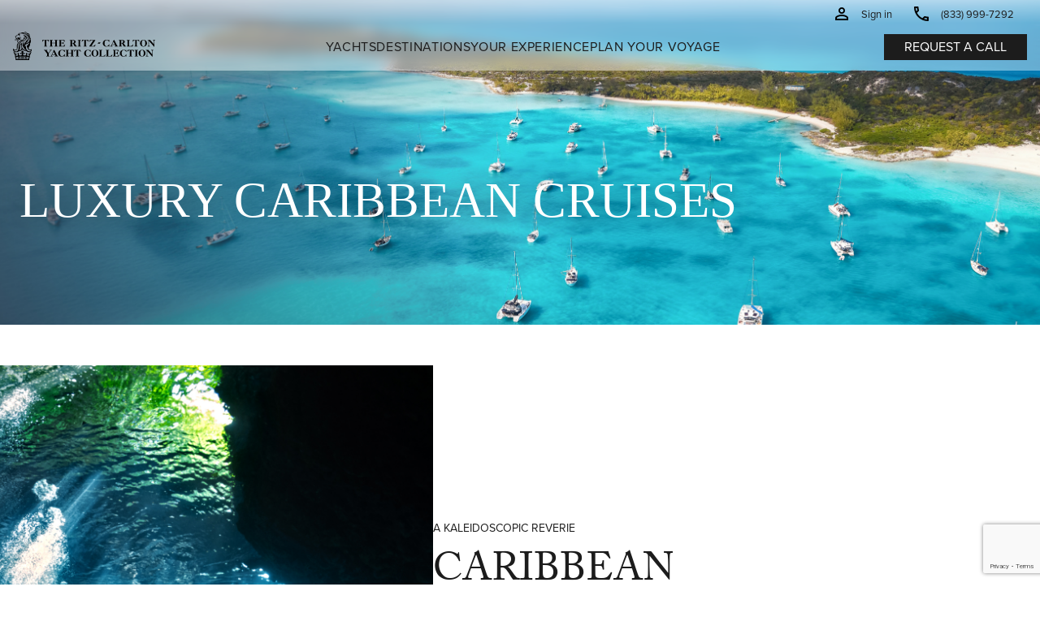

--- FILE ---
content_type: text/html; charset=utf-8
request_url: https://www.google.com/recaptcha/api2/anchor?ar=1&k=6LfxowwsAAAAAHB288fKPVLNr85kitOXNZOQGIUl&co=aHR0cHM6Ly93d3cucml0emNhcmx0b255YWNodGNvbGxlY3Rpb24uY29tOjQ0Mw..&hl=en&v=N67nZn4AqZkNcbeMu4prBgzg&size=invisible&anchor-ms=20000&execute-ms=30000&cb=ncj97qgpjpnq
body_size: 48690
content:
<!DOCTYPE HTML><html dir="ltr" lang="en"><head><meta http-equiv="Content-Type" content="text/html; charset=UTF-8">
<meta http-equiv="X-UA-Compatible" content="IE=edge">
<title>reCAPTCHA</title>
<style type="text/css">
/* cyrillic-ext */
@font-face {
  font-family: 'Roboto';
  font-style: normal;
  font-weight: 400;
  font-stretch: 100%;
  src: url(//fonts.gstatic.com/s/roboto/v48/KFO7CnqEu92Fr1ME7kSn66aGLdTylUAMa3GUBHMdazTgWw.woff2) format('woff2');
  unicode-range: U+0460-052F, U+1C80-1C8A, U+20B4, U+2DE0-2DFF, U+A640-A69F, U+FE2E-FE2F;
}
/* cyrillic */
@font-face {
  font-family: 'Roboto';
  font-style: normal;
  font-weight: 400;
  font-stretch: 100%;
  src: url(//fonts.gstatic.com/s/roboto/v48/KFO7CnqEu92Fr1ME7kSn66aGLdTylUAMa3iUBHMdazTgWw.woff2) format('woff2');
  unicode-range: U+0301, U+0400-045F, U+0490-0491, U+04B0-04B1, U+2116;
}
/* greek-ext */
@font-face {
  font-family: 'Roboto';
  font-style: normal;
  font-weight: 400;
  font-stretch: 100%;
  src: url(//fonts.gstatic.com/s/roboto/v48/KFO7CnqEu92Fr1ME7kSn66aGLdTylUAMa3CUBHMdazTgWw.woff2) format('woff2');
  unicode-range: U+1F00-1FFF;
}
/* greek */
@font-face {
  font-family: 'Roboto';
  font-style: normal;
  font-weight: 400;
  font-stretch: 100%;
  src: url(//fonts.gstatic.com/s/roboto/v48/KFO7CnqEu92Fr1ME7kSn66aGLdTylUAMa3-UBHMdazTgWw.woff2) format('woff2');
  unicode-range: U+0370-0377, U+037A-037F, U+0384-038A, U+038C, U+038E-03A1, U+03A3-03FF;
}
/* math */
@font-face {
  font-family: 'Roboto';
  font-style: normal;
  font-weight: 400;
  font-stretch: 100%;
  src: url(//fonts.gstatic.com/s/roboto/v48/KFO7CnqEu92Fr1ME7kSn66aGLdTylUAMawCUBHMdazTgWw.woff2) format('woff2');
  unicode-range: U+0302-0303, U+0305, U+0307-0308, U+0310, U+0312, U+0315, U+031A, U+0326-0327, U+032C, U+032F-0330, U+0332-0333, U+0338, U+033A, U+0346, U+034D, U+0391-03A1, U+03A3-03A9, U+03B1-03C9, U+03D1, U+03D5-03D6, U+03F0-03F1, U+03F4-03F5, U+2016-2017, U+2034-2038, U+203C, U+2040, U+2043, U+2047, U+2050, U+2057, U+205F, U+2070-2071, U+2074-208E, U+2090-209C, U+20D0-20DC, U+20E1, U+20E5-20EF, U+2100-2112, U+2114-2115, U+2117-2121, U+2123-214F, U+2190, U+2192, U+2194-21AE, U+21B0-21E5, U+21F1-21F2, U+21F4-2211, U+2213-2214, U+2216-22FF, U+2308-230B, U+2310, U+2319, U+231C-2321, U+2336-237A, U+237C, U+2395, U+239B-23B7, U+23D0, U+23DC-23E1, U+2474-2475, U+25AF, U+25B3, U+25B7, U+25BD, U+25C1, U+25CA, U+25CC, U+25FB, U+266D-266F, U+27C0-27FF, U+2900-2AFF, U+2B0E-2B11, U+2B30-2B4C, U+2BFE, U+3030, U+FF5B, U+FF5D, U+1D400-1D7FF, U+1EE00-1EEFF;
}
/* symbols */
@font-face {
  font-family: 'Roboto';
  font-style: normal;
  font-weight: 400;
  font-stretch: 100%;
  src: url(//fonts.gstatic.com/s/roboto/v48/KFO7CnqEu92Fr1ME7kSn66aGLdTylUAMaxKUBHMdazTgWw.woff2) format('woff2');
  unicode-range: U+0001-000C, U+000E-001F, U+007F-009F, U+20DD-20E0, U+20E2-20E4, U+2150-218F, U+2190, U+2192, U+2194-2199, U+21AF, U+21E6-21F0, U+21F3, U+2218-2219, U+2299, U+22C4-22C6, U+2300-243F, U+2440-244A, U+2460-24FF, U+25A0-27BF, U+2800-28FF, U+2921-2922, U+2981, U+29BF, U+29EB, U+2B00-2BFF, U+4DC0-4DFF, U+FFF9-FFFB, U+10140-1018E, U+10190-1019C, U+101A0, U+101D0-101FD, U+102E0-102FB, U+10E60-10E7E, U+1D2C0-1D2D3, U+1D2E0-1D37F, U+1F000-1F0FF, U+1F100-1F1AD, U+1F1E6-1F1FF, U+1F30D-1F30F, U+1F315, U+1F31C, U+1F31E, U+1F320-1F32C, U+1F336, U+1F378, U+1F37D, U+1F382, U+1F393-1F39F, U+1F3A7-1F3A8, U+1F3AC-1F3AF, U+1F3C2, U+1F3C4-1F3C6, U+1F3CA-1F3CE, U+1F3D4-1F3E0, U+1F3ED, U+1F3F1-1F3F3, U+1F3F5-1F3F7, U+1F408, U+1F415, U+1F41F, U+1F426, U+1F43F, U+1F441-1F442, U+1F444, U+1F446-1F449, U+1F44C-1F44E, U+1F453, U+1F46A, U+1F47D, U+1F4A3, U+1F4B0, U+1F4B3, U+1F4B9, U+1F4BB, U+1F4BF, U+1F4C8-1F4CB, U+1F4D6, U+1F4DA, U+1F4DF, U+1F4E3-1F4E6, U+1F4EA-1F4ED, U+1F4F7, U+1F4F9-1F4FB, U+1F4FD-1F4FE, U+1F503, U+1F507-1F50B, U+1F50D, U+1F512-1F513, U+1F53E-1F54A, U+1F54F-1F5FA, U+1F610, U+1F650-1F67F, U+1F687, U+1F68D, U+1F691, U+1F694, U+1F698, U+1F6AD, U+1F6B2, U+1F6B9-1F6BA, U+1F6BC, U+1F6C6-1F6CF, U+1F6D3-1F6D7, U+1F6E0-1F6EA, U+1F6F0-1F6F3, U+1F6F7-1F6FC, U+1F700-1F7FF, U+1F800-1F80B, U+1F810-1F847, U+1F850-1F859, U+1F860-1F887, U+1F890-1F8AD, U+1F8B0-1F8BB, U+1F8C0-1F8C1, U+1F900-1F90B, U+1F93B, U+1F946, U+1F984, U+1F996, U+1F9E9, U+1FA00-1FA6F, U+1FA70-1FA7C, U+1FA80-1FA89, U+1FA8F-1FAC6, U+1FACE-1FADC, U+1FADF-1FAE9, U+1FAF0-1FAF8, U+1FB00-1FBFF;
}
/* vietnamese */
@font-face {
  font-family: 'Roboto';
  font-style: normal;
  font-weight: 400;
  font-stretch: 100%;
  src: url(//fonts.gstatic.com/s/roboto/v48/KFO7CnqEu92Fr1ME7kSn66aGLdTylUAMa3OUBHMdazTgWw.woff2) format('woff2');
  unicode-range: U+0102-0103, U+0110-0111, U+0128-0129, U+0168-0169, U+01A0-01A1, U+01AF-01B0, U+0300-0301, U+0303-0304, U+0308-0309, U+0323, U+0329, U+1EA0-1EF9, U+20AB;
}
/* latin-ext */
@font-face {
  font-family: 'Roboto';
  font-style: normal;
  font-weight: 400;
  font-stretch: 100%;
  src: url(//fonts.gstatic.com/s/roboto/v48/KFO7CnqEu92Fr1ME7kSn66aGLdTylUAMa3KUBHMdazTgWw.woff2) format('woff2');
  unicode-range: U+0100-02BA, U+02BD-02C5, U+02C7-02CC, U+02CE-02D7, U+02DD-02FF, U+0304, U+0308, U+0329, U+1D00-1DBF, U+1E00-1E9F, U+1EF2-1EFF, U+2020, U+20A0-20AB, U+20AD-20C0, U+2113, U+2C60-2C7F, U+A720-A7FF;
}
/* latin */
@font-face {
  font-family: 'Roboto';
  font-style: normal;
  font-weight: 400;
  font-stretch: 100%;
  src: url(//fonts.gstatic.com/s/roboto/v48/KFO7CnqEu92Fr1ME7kSn66aGLdTylUAMa3yUBHMdazQ.woff2) format('woff2');
  unicode-range: U+0000-00FF, U+0131, U+0152-0153, U+02BB-02BC, U+02C6, U+02DA, U+02DC, U+0304, U+0308, U+0329, U+2000-206F, U+20AC, U+2122, U+2191, U+2193, U+2212, U+2215, U+FEFF, U+FFFD;
}
/* cyrillic-ext */
@font-face {
  font-family: 'Roboto';
  font-style: normal;
  font-weight: 500;
  font-stretch: 100%;
  src: url(//fonts.gstatic.com/s/roboto/v48/KFO7CnqEu92Fr1ME7kSn66aGLdTylUAMa3GUBHMdazTgWw.woff2) format('woff2');
  unicode-range: U+0460-052F, U+1C80-1C8A, U+20B4, U+2DE0-2DFF, U+A640-A69F, U+FE2E-FE2F;
}
/* cyrillic */
@font-face {
  font-family: 'Roboto';
  font-style: normal;
  font-weight: 500;
  font-stretch: 100%;
  src: url(//fonts.gstatic.com/s/roboto/v48/KFO7CnqEu92Fr1ME7kSn66aGLdTylUAMa3iUBHMdazTgWw.woff2) format('woff2');
  unicode-range: U+0301, U+0400-045F, U+0490-0491, U+04B0-04B1, U+2116;
}
/* greek-ext */
@font-face {
  font-family: 'Roboto';
  font-style: normal;
  font-weight: 500;
  font-stretch: 100%;
  src: url(//fonts.gstatic.com/s/roboto/v48/KFO7CnqEu92Fr1ME7kSn66aGLdTylUAMa3CUBHMdazTgWw.woff2) format('woff2');
  unicode-range: U+1F00-1FFF;
}
/* greek */
@font-face {
  font-family: 'Roboto';
  font-style: normal;
  font-weight: 500;
  font-stretch: 100%;
  src: url(//fonts.gstatic.com/s/roboto/v48/KFO7CnqEu92Fr1ME7kSn66aGLdTylUAMa3-UBHMdazTgWw.woff2) format('woff2');
  unicode-range: U+0370-0377, U+037A-037F, U+0384-038A, U+038C, U+038E-03A1, U+03A3-03FF;
}
/* math */
@font-face {
  font-family: 'Roboto';
  font-style: normal;
  font-weight: 500;
  font-stretch: 100%;
  src: url(//fonts.gstatic.com/s/roboto/v48/KFO7CnqEu92Fr1ME7kSn66aGLdTylUAMawCUBHMdazTgWw.woff2) format('woff2');
  unicode-range: U+0302-0303, U+0305, U+0307-0308, U+0310, U+0312, U+0315, U+031A, U+0326-0327, U+032C, U+032F-0330, U+0332-0333, U+0338, U+033A, U+0346, U+034D, U+0391-03A1, U+03A3-03A9, U+03B1-03C9, U+03D1, U+03D5-03D6, U+03F0-03F1, U+03F4-03F5, U+2016-2017, U+2034-2038, U+203C, U+2040, U+2043, U+2047, U+2050, U+2057, U+205F, U+2070-2071, U+2074-208E, U+2090-209C, U+20D0-20DC, U+20E1, U+20E5-20EF, U+2100-2112, U+2114-2115, U+2117-2121, U+2123-214F, U+2190, U+2192, U+2194-21AE, U+21B0-21E5, U+21F1-21F2, U+21F4-2211, U+2213-2214, U+2216-22FF, U+2308-230B, U+2310, U+2319, U+231C-2321, U+2336-237A, U+237C, U+2395, U+239B-23B7, U+23D0, U+23DC-23E1, U+2474-2475, U+25AF, U+25B3, U+25B7, U+25BD, U+25C1, U+25CA, U+25CC, U+25FB, U+266D-266F, U+27C0-27FF, U+2900-2AFF, U+2B0E-2B11, U+2B30-2B4C, U+2BFE, U+3030, U+FF5B, U+FF5D, U+1D400-1D7FF, U+1EE00-1EEFF;
}
/* symbols */
@font-face {
  font-family: 'Roboto';
  font-style: normal;
  font-weight: 500;
  font-stretch: 100%;
  src: url(//fonts.gstatic.com/s/roboto/v48/KFO7CnqEu92Fr1ME7kSn66aGLdTylUAMaxKUBHMdazTgWw.woff2) format('woff2');
  unicode-range: U+0001-000C, U+000E-001F, U+007F-009F, U+20DD-20E0, U+20E2-20E4, U+2150-218F, U+2190, U+2192, U+2194-2199, U+21AF, U+21E6-21F0, U+21F3, U+2218-2219, U+2299, U+22C4-22C6, U+2300-243F, U+2440-244A, U+2460-24FF, U+25A0-27BF, U+2800-28FF, U+2921-2922, U+2981, U+29BF, U+29EB, U+2B00-2BFF, U+4DC0-4DFF, U+FFF9-FFFB, U+10140-1018E, U+10190-1019C, U+101A0, U+101D0-101FD, U+102E0-102FB, U+10E60-10E7E, U+1D2C0-1D2D3, U+1D2E0-1D37F, U+1F000-1F0FF, U+1F100-1F1AD, U+1F1E6-1F1FF, U+1F30D-1F30F, U+1F315, U+1F31C, U+1F31E, U+1F320-1F32C, U+1F336, U+1F378, U+1F37D, U+1F382, U+1F393-1F39F, U+1F3A7-1F3A8, U+1F3AC-1F3AF, U+1F3C2, U+1F3C4-1F3C6, U+1F3CA-1F3CE, U+1F3D4-1F3E0, U+1F3ED, U+1F3F1-1F3F3, U+1F3F5-1F3F7, U+1F408, U+1F415, U+1F41F, U+1F426, U+1F43F, U+1F441-1F442, U+1F444, U+1F446-1F449, U+1F44C-1F44E, U+1F453, U+1F46A, U+1F47D, U+1F4A3, U+1F4B0, U+1F4B3, U+1F4B9, U+1F4BB, U+1F4BF, U+1F4C8-1F4CB, U+1F4D6, U+1F4DA, U+1F4DF, U+1F4E3-1F4E6, U+1F4EA-1F4ED, U+1F4F7, U+1F4F9-1F4FB, U+1F4FD-1F4FE, U+1F503, U+1F507-1F50B, U+1F50D, U+1F512-1F513, U+1F53E-1F54A, U+1F54F-1F5FA, U+1F610, U+1F650-1F67F, U+1F687, U+1F68D, U+1F691, U+1F694, U+1F698, U+1F6AD, U+1F6B2, U+1F6B9-1F6BA, U+1F6BC, U+1F6C6-1F6CF, U+1F6D3-1F6D7, U+1F6E0-1F6EA, U+1F6F0-1F6F3, U+1F6F7-1F6FC, U+1F700-1F7FF, U+1F800-1F80B, U+1F810-1F847, U+1F850-1F859, U+1F860-1F887, U+1F890-1F8AD, U+1F8B0-1F8BB, U+1F8C0-1F8C1, U+1F900-1F90B, U+1F93B, U+1F946, U+1F984, U+1F996, U+1F9E9, U+1FA00-1FA6F, U+1FA70-1FA7C, U+1FA80-1FA89, U+1FA8F-1FAC6, U+1FACE-1FADC, U+1FADF-1FAE9, U+1FAF0-1FAF8, U+1FB00-1FBFF;
}
/* vietnamese */
@font-face {
  font-family: 'Roboto';
  font-style: normal;
  font-weight: 500;
  font-stretch: 100%;
  src: url(//fonts.gstatic.com/s/roboto/v48/KFO7CnqEu92Fr1ME7kSn66aGLdTylUAMa3OUBHMdazTgWw.woff2) format('woff2');
  unicode-range: U+0102-0103, U+0110-0111, U+0128-0129, U+0168-0169, U+01A0-01A1, U+01AF-01B0, U+0300-0301, U+0303-0304, U+0308-0309, U+0323, U+0329, U+1EA0-1EF9, U+20AB;
}
/* latin-ext */
@font-face {
  font-family: 'Roboto';
  font-style: normal;
  font-weight: 500;
  font-stretch: 100%;
  src: url(//fonts.gstatic.com/s/roboto/v48/KFO7CnqEu92Fr1ME7kSn66aGLdTylUAMa3KUBHMdazTgWw.woff2) format('woff2');
  unicode-range: U+0100-02BA, U+02BD-02C5, U+02C7-02CC, U+02CE-02D7, U+02DD-02FF, U+0304, U+0308, U+0329, U+1D00-1DBF, U+1E00-1E9F, U+1EF2-1EFF, U+2020, U+20A0-20AB, U+20AD-20C0, U+2113, U+2C60-2C7F, U+A720-A7FF;
}
/* latin */
@font-face {
  font-family: 'Roboto';
  font-style: normal;
  font-weight: 500;
  font-stretch: 100%;
  src: url(//fonts.gstatic.com/s/roboto/v48/KFO7CnqEu92Fr1ME7kSn66aGLdTylUAMa3yUBHMdazQ.woff2) format('woff2');
  unicode-range: U+0000-00FF, U+0131, U+0152-0153, U+02BB-02BC, U+02C6, U+02DA, U+02DC, U+0304, U+0308, U+0329, U+2000-206F, U+20AC, U+2122, U+2191, U+2193, U+2212, U+2215, U+FEFF, U+FFFD;
}
/* cyrillic-ext */
@font-face {
  font-family: 'Roboto';
  font-style: normal;
  font-weight: 900;
  font-stretch: 100%;
  src: url(//fonts.gstatic.com/s/roboto/v48/KFO7CnqEu92Fr1ME7kSn66aGLdTylUAMa3GUBHMdazTgWw.woff2) format('woff2');
  unicode-range: U+0460-052F, U+1C80-1C8A, U+20B4, U+2DE0-2DFF, U+A640-A69F, U+FE2E-FE2F;
}
/* cyrillic */
@font-face {
  font-family: 'Roboto';
  font-style: normal;
  font-weight: 900;
  font-stretch: 100%;
  src: url(//fonts.gstatic.com/s/roboto/v48/KFO7CnqEu92Fr1ME7kSn66aGLdTylUAMa3iUBHMdazTgWw.woff2) format('woff2');
  unicode-range: U+0301, U+0400-045F, U+0490-0491, U+04B0-04B1, U+2116;
}
/* greek-ext */
@font-face {
  font-family: 'Roboto';
  font-style: normal;
  font-weight: 900;
  font-stretch: 100%;
  src: url(//fonts.gstatic.com/s/roboto/v48/KFO7CnqEu92Fr1ME7kSn66aGLdTylUAMa3CUBHMdazTgWw.woff2) format('woff2');
  unicode-range: U+1F00-1FFF;
}
/* greek */
@font-face {
  font-family: 'Roboto';
  font-style: normal;
  font-weight: 900;
  font-stretch: 100%;
  src: url(//fonts.gstatic.com/s/roboto/v48/KFO7CnqEu92Fr1ME7kSn66aGLdTylUAMa3-UBHMdazTgWw.woff2) format('woff2');
  unicode-range: U+0370-0377, U+037A-037F, U+0384-038A, U+038C, U+038E-03A1, U+03A3-03FF;
}
/* math */
@font-face {
  font-family: 'Roboto';
  font-style: normal;
  font-weight: 900;
  font-stretch: 100%;
  src: url(//fonts.gstatic.com/s/roboto/v48/KFO7CnqEu92Fr1ME7kSn66aGLdTylUAMawCUBHMdazTgWw.woff2) format('woff2');
  unicode-range: U+0302-0303, U+0305, U+0307-0308, U+0310, U+0312, U+0315, U+031A, U+0326-0327, U+032C, U+032F-0330, U+0332-0333, U+0338, U+033A, U+0346, U+034D, U+0391-03A1, U+03A3-03A9, U+03B1-03C9, U+03D1, U+03D5-03D6, U+03F0-03F1, U+03F4-03F5, U+2016-2017, U+2034-2038, U+203C, U+2040, U+2043, U+2047, U+2050, U+2057, U+205F, U+2070-2071, U+2074-208E, U+2090-209C, U+20D0-20DC, U+20E1, U+20E5-20EF, U+2100-2112, U+2114-2115, U+2117-2121, U+2123-214F, U+2190, U+2192, U+2194-21AE, U+21B0-21E5, U+21F1-21F2, U+21F4-2211, U+2213-2214, U+2216-22FF, U+2308-230B, U+2310, U+2319, U+231C-2321, U+2336-237A, U+237C, U+2395, U+239B-23B7, U+23D0, U+23DC-23E1, U+2474-2475, U+25AF, U+25B3, U+25B7, U+25BD, U+25C1, U+25CA, U+25CC, U+25FB, U+266D-266F, U+27C0-27FF, U+2900-2AFF, U+2B0E-2B11, U+2B30-2B4C, U+2BFE, U+3030, U+FF5B, U+FF5D, U+1D400-1D7FF, U+1EE00-1EEFF;
}
/* symbols */
@font-face {
  font-family: 'Roboto';
  font-style: normal;
  font-weight: 900;
  font-stretch: 100%;
  src: url(//fonts.gstatic.com/s/roboto/v48/KFO7CnqEu92Fr1ME7kSn66aGLdTylUAMaxKUBHMdazTgWw.woff2) format('woff2');
  unicode-range: U+0001-000C, U+000E-001F, U+007F-009F, U+20DD-20E0, U+20E2-20E4, U+2150-218F, U+2190, U+2192, U+2194-2199, U+21AF, U+21E6-21F0, U+21F3, U+2218-2219, U+2299, U+22C4-22C6, U+2300-243F, U+2440-244A, U+2460-24FF, U+25A0-27BF, U+2800-28FF, U+2921-2922, U+2981, U+29BF, U+29EB, U+2B00-2BFF, U+4DC0-4DFF, U+FFF9-FFFB, U+10140-1018E, U+10190-1019C, U+101A0, U+101D0-101FD, U+102E0-102FB, U+10E60-10E7E, U+1D2C0-1D2D3, U+1D2E0-1D37F, U+1F000-1F0FF, U+1F100-1F1AD, U+1F1E6-1F1FF, U+1F30D-1F30F, U+1F315, U+1F31C, U+1F31E, U+1F320-1F32C, U+1F336, U+1F378, U+1F37D, U+1F382, U+1F393-1F39F, U+1F3A7-1F3A8, U+1F3AC-1F3AF, U+1F3C2, U+1F3C4-1F3C6, U+1F3CA-1F3CE, U+1F3D4-1F3E0, U+1F3ED, U+1F3F1-1F3F3, U+1F3F5-1F3F7, U+1F408, U+1F415, U+1F41F, U+1F426, U+1F43F, U+1F441-1F442, U+1F444, U+1F446-1F449, U+1F44C-1F44E, U+1F453, U+1F46A, U+1F47D, U+1F4A3, U+1F4B0, U+1F4B3, U+1F4B9, U+1F4BB, U+1F4BF, U+1F4C8-1F4CB, U+1F4D6, U+1F4DA, U+1F4DF, U+1F4E3-1F4E6, U+1F4EA-1F4ED, U+1F4F7, U+1F4F9-1F4FB, U+1F4FD-1F4FE, U+1F503, U+1F507-1F50B, U+1F50D, U+1F512-1F513, U+1F53E-1F54A, U+1F54F-1F5FA, U+1F610, U+1F650-1F67F, U+1F687, U+1F68D, U+1F691, U+1F694, U+1F698, U+1F6AD, U+1F6B2, U+1F6B9-1F6BA, U+1F6BC, U+1F6C6-1F6CF, U+1F6D3-1F6D7, U+1F6E0-1F6EA, U+1F6F0-1F6F3, U+1F6F7-1F6FC, U+1F700-1F7FF, U+1F800-1F80B, U+1F810-1F847, U+1F850-1F859, U+1F860-1F887, U+1F890-1F8AD, U+1F8B0-1F8BB, U+1F8C0-1F8C1, U+1F900-1F90B, U+1F93B, U+1F946, U+1F984, U+1F996, U+1F9E9, U+1FA00-1FA6F, U+1FA70-1FA7C, U+1FA80-1FA89, U+1FA8F-1FAC6, U+1FACE-1FADC, U+1FADF-1FAE9, U+1FAF0-1FAF8, U+1FB00-1FBFF;
}
/* vietnamese */
@font-face {
  font-family: 'Roboto';
  font-style: normal;
  font-weight: 900;
  font-stretch: 100%;
  src: url(//fonts.gstatic.com/s/roboto/v48/KFO7CnqEu92Fr1ME7kSn66aGLdTylUAMa3OUBHMdazTgWw.woff2) format('woff2');
  unicode-range: U+0102-0103, U+0110-0111, U+0128-0129, U+0168-0169, U+01A0-01A1, U+01AF-01B0, U+0300-0301, U+0303-0304, U+0308-0309, U+0323, U+0329, U+1EA0-1EF9, U+20AB;
}
/* latin-ext */
@font-face {
  font-family: 'Roboto';
  font-style: normal;
  font-weight: 900;
  font-stretch: 100%;
  src: url(//fonts.gstatic.com/s/roboto/v48/KFO7CnqEu92Fr1ME7kSn66aGLdTylUAMa3KUBHMdazTgWw.woff2) format('woff2');
  unicode-range: U+0100-02BA, U+02BD-02C5, U+02C7-02CC, U+02CE-02D7, U+02DD-02FF, U+0304, U+0308, U+0329, U+1D00-1DBF, U+1E00-1E9F, U+1EF2-1EFF, U+2020, U+20A0-20AB, U+20AD-20C0, U+2113, U+2C60-2C7F, U+A720-A7FF;
}
/* latin */
@font-face {
  font-family: 'Roboto';
  font-style: normal;
  font-weight: 900;
  font-stretch: 100%;
  src: url(//fonts.gstatic.com/s/roboto/v48/KFO7CnqEu92Fr1ME7kSn66aGLdTylUAMa3yUBHMdazQ.woff2) format('woff2');
  unicode-range: U+0000-00FF, U+0131, U+0152-0153, U+02BB-02BC, U+02C6, U+02DA, U+02DC, U+0304, U+0308, U+0329, U+2000-206F, U+20AC, U+2122, U+2191, U+2193, U+2212, U+2215, U+FEFF, U+FFFD;
}

</style>
<link rel="stylesheet" type="text/css" href="https://www.gstatic.com/recaptcha/releases/N67nZn4AqZkNcbeMu4prBgzg/styles__ltr.css">
<script nonce="CzbjFntmH38JKQRQ1rN8iA" type="text/javascript">window['__recaptcha_api'] = 'https://www.google.com/recaptcha/api2/';</script>
<script type="text/javascript" src="https://www.gstatic.com/recaptcha/releases/N67nZn4AqZkNcbeMu4prBgzg/recaptcha__en.js" nonce="CzbjFntmH38JKQRQ1rN8iA">
      
    </script></head>
<body><div id="rc-anchor-alert" class="rc-anchor-alert"></div>
<input type="hidden" id="recaptcha-token" value="[base64]">
<script type="text/javascript" nonce="CzbjFntmH38JKQRQ1rN8iA">
      recaptcha.anchor.Main.init("[\x22ainput\x22,[\x22bgdata\x22,\x22\x22,\[base64]/[base64]/[base64]/ZyhXLGgpOnEoW04sMjEsbF0sVywwKSxoKSxmYWxzZSxmYWxzZSl9Y2F0Y2goayl7RygzNTgsVyk/[base64]/[base64]/[base64]/[base64]/[base64]/[base64]/[base64]/bmV3IEJbT10oRFswXSk6dz09Mj9uZXcgQltPXShEWzBdLERbMV0pOnc9PTM/bmV3IEJbT10oRFswXSxEWzFdLERbMl0pOnc9PTQ/[base64]/[base64]/[base64]/[base64]/[base64]\\u003d\x22,\[base64]\\u003d\\u003d\x22,\x22wpbDnsK7wpXDksKAwrXCl0J+NxzCiMO+fcKmGll3woJxwq/[base64]/DhcKJw7whXxRHwoJSCxjCqy7CnT3ChBl2w7oNXsKLwonDohp0wrF0OXXDrzrCl8KpJ1Fzw5gNVMKhwqUORMKRw7YSB13CgUrDvBBwwp3DqMKow6YYw4d9FC/DrMOTw5LDsxM4wqnCuj/DkcORCmdSw71PMsOAw5dZFMOCS8KBRsKvwrjCucK5wr0yPsKQw7svCQXCmwAnJHvDhC1Va8KKJMOyNhYfw4hXwoHDrsOBS8OUw5LDjcOEVcO/[base64]/DqcO+w7JAMcKkw7pSQ8OJSxjCjVXCqk3CsBrCjgnCqztrfcOXbcOow4E9ORgBHsKkwrjCvxwrU8KNw7V0DcK8HcOFwp4Kwq09wqQNw73Dt0TCrcOteMKCI8OcBi/DhMKrwqRdMVbDg35Aw41Uw4LDgFsBw6IKa1VOYHnClyAYFcKTJMKEw7hqQ8OZw5XCgMOIwr4pIwbChMKCw4rDncK9ScK4Cz9gLmMDwroZw7clw7ViwrzCoQ/CvMKfw78swqZ0OcO5Kw3Ckw1MwrrCs8OGwo3CgSLCt0UQUsKNYMKMAcOjd8KRCU/CngcgOSs+S2bDjhtrwpzCjsOkesK5w6oAXMOWNsKpPsKdTlhJQSRPCz/DsHIwwpRpw6vDiHFqf8Kew5fDpcOBEcKcw4xBPGUXOcORwqvChBrDiwrClMOmbE1Rwqo2wqJ3ecKXZC7ChsOjw7DCgSXCs25kw4fDnW3DlSrCoCFRwr/DlMOMwrkIw78xecKGOl7Cq8KOO8OVwo3Dpyokwp/DrsKgHykSecO/JGgbTsOda1rDmcKNw5XDg2AXHjw7w6nCv8Ovw4towpnDrnrCnwNJw4nCilJmwqcOYRUIcGnCpcKLw5/Cl8Kgw7IJFATCqCYBwohMBsOQRsKlwr7CuyYpLx/Cu27DiEchw71sw63Dkx1UWUl6BcKsw7pMw7JIwq5Hw5jCoxXCrSfCrcK4woTCrzEPZsK3wqHCjykfR8ONw7vDhMKrw5jDl2PClWN5b8O/CcO2PcKhw7HDqcKuNx1ewrDChMOKeWYANsObIjXCi14kwq9weXVMWMOhcnPCkRLCrMODGcOiRD7CvGoYX8KaRMKiw7nCnGFPXsOiwpLCm8KUw6jDpjRnw69GHcO9w7giKjjDkBJVN0JgwoQ9wo8oR8O/HAF0VcK/[base64]/Cq3EPw6XDtsKJb8KIFMOfOmEAw7w2w4Vdw4lBCnwZXWzCny/CnsOIAS8Hw7jDqMO3wojCuC9Mw4IRwrTDqAjDqwVTw5rCnMKeVcK6NsK1wodZM8Kvw45Ow6LDtMOxMRkZecOWNcK8w5LDlHM4w5cRwq/CnGzChndLVsKlw5AxwocKI3rDuMOGekDDuWdeWcOeIm7CuibCrWDDmRITPcKKKMKNw5fDjsKlw5/DhsKEQcKjw4HCqUPDnUnDlTMrw7hsw509wrV4P8KBw5DDk8OOGMKxwqXCgDfDjcKEd8OPwpzCpcKuw5bCusKewrlnwq4QwoJgRBzDgTzDvFJWScKxWcObecKtw77Chww9w6t/WDjCt0cpw6kWJhTDpsKswqTDn8KywrnDsS9vw4rCkcOBIsOOw7ljw4YaH8KGw7xwEcKCwoTDinrCncK4w4DCtDcYBsKXwr5INx7DjsKzJ2bDvMO/NXdTVQ7DpV3ClkpCw4cpXMKvasOsw5XCvcKHB2bDmsOJwqHDl8KUw6Fcw4dCVMKtwpzCssKNw6bDs27CgcKvDi5Tf1/[base64]/[base64]/Ct1VOw74AwrbCjsOwZnPDrsOtwoTCt2zCjkZlw6LDj8OAVcOcw4rCmMKPw5R0wqR8EcOAM8K4NcOtwr/[base64]/Cry3Cvnsnw5LDjUfDuiBlwrTCoQ4Pw7NfXnw9wqIMw6FbJmXDggvCksKtw7TDvkfDsMKlKcOJOEhyFsK6YsOGwprDsyHCnsOsA8O1AHjClcKowqHDg8KGCQ/CosOHY8K1wpMZwqnDq8OtworCr8OKZmjCg0XCscK5w60/wp7CtsOyNm0LU0AXwqfDvkdcLwbCvndRwpLDscKGw70gC8OzwpAFwrFdwr1EUj7CsMK4wqlCdMKKwr4nQsKHwrc7wpXCiH1tO8Kbwq/DlsO8w51+wp/DrQLDnFcFFTRiRBbCu8Kpw48eV2FAwqnDlsOHw67DvUDCqcO8A14zwrrCgTw/Q8OvwoPDt8O7KMOhPcOTw5vDilFPQHHDoQbDhcOrwpTDr13CnMO3KBXCksKgw6B8QlbCk3LDiRjDkDXCrBEFwrLDil5ZMxwfTsOsahI5BATCvsK8HF1XWsOpLsOJwp0bw4B3XsKlZFE6w7TCkcKFK03CqcK6IcOtw4lDwqVvdQV/w5LCrA7DvBhzwqxdw7UOCcOxwpxoVSjChsKCbVIvw4DDk8KEw5LDlsOWwoHDnG7DthfCkFLDj2rDqcKoeFfCtXkcJsKuw4Jawq/CmQHDu8O5IGTDlXvDqcOUdMO/[base64]/[base64]/CvcK8FhhGV8OGPMK6NsKOw4jCuMO3w51eRMOqPMKXw44bFhDDjcKGagHCrWcYw6UVw5RJT1/CpE1kwqg9UwfCuQjCqMOvwoYYw65SB8KfNsOKSMOXesKCwpHDq8OBwobCjGoDwoQ5Dm07SFYWWsKWf8OYdMKPdMO+Vj8owo4wwp/CjsKFPcOvXsO2woJYMMOAwq45w43CvsOVwrZiw6cXwq7DrhomXhzDgcOWZcKUwoHDpcK3EcKaZMOtDW7DqcK5w5vCnghmwqTDuMK1O8Oow7wcIsOUw73ClCwHPXI1wox5USTDuUViw7DCoMKnwoIJwqfCjcOWwonCmsK3PkrCgEXCtg/DncKkw5BOQsOGQMKDwodJJh7CqkzCiEQawpV3NTrCk8KEw5bDlRE+Wh5CwrVdwpFwwoVoFC/DumDDmQNowqRQwrw8w6tRw53Dt2nDvsOowqXDm8KFLz4aw7/DhRXDucKtwqLCsiLCn1QAb0p2w4vDshfDjSRXCcOzecO3w7g1N8Ouw63CsMKrOMKaL00jaQAbUcKbYcKKwo8qHmvCiMOZwoQBIiQhw6AiVg7CjzLCiXEiwpTDrsKQDhjChQsHZsOEG8O/w5zDvAsUw51rw7vClBdIMMO5wqvCv8OKw4zDu8KZwqEiD8K1wrYzwpPDpSJrV3svUMKCwrvDqsKTwpvCvcOMNEILfVB2G8K3wooPw4pcwqbDssO/[base64]/DpXM3w43Ds2nCohTCmsOVdsK/[base64]/f3w+Cz3DsiwbwpPDscOyJykjIMOaw7gTd8Kkw5HDv3YXLDcSXsOFRsK4wrfDoMKUwrkQw7XCnxHDrsOIw4gTw590w4Q7b1bCrU4iw4/Cn3/DpcK3CMKKwq9ow4jCvsK/ZMKnacKgw5E/cUvCg0F7OMKMDcOSPMO+w6sIIjXCtcOaYcKLw6fDuMOAwocFHypqw6/[base64]/w67CqmHDt8KNfFIUTMOXDRHDnSrDilTCscKKa8KMeR7CscK6PjjDncOENMO1NnTCg2nCuTLDkE07asO9wocnwrrCtsKkwpjChHvCqRFNPFkOFHJ8DMKdExoiw7/CssK1UBFfWMKrDnt2w7bCscOowp42w6jDqFDCqyTCpcK/Rz3DhVUpIUV/JRITw68SwpbCjCzCuMONwpvCokopwoLDukUvw57DgzA9BijCryTDkcKzw6cKw6LCn8O4wr3DgsKaw6p1YyEILMKhPmI+w7HCpcOPccOjOMOWPMKbwrXCpTctOsK9dcKtwpc7w4zDlQ/CtArDmMKmwpjCjEt2KMOTHkppOyPCicOAw6Q1w5vCj8OpAljCsQNGA8KLw6MBw4ZswqNGw5DCosKAZ0XDjMKewpjCiBbCgsK5T8OHwphOw4LCu23DrcKmd8KoblUaI8KUwq/ChWwRXMOlVsOxwoMnX8OeBj4HHMOIEcOgw4nDoxlDCkkNw5HDrcKhdEDCjsKvw6DDuRbCgyfDhxLCqmEswp/DrsOJw7vCqSw8MkFpwqJ3YMOWwpgPwo7DuCzDlxLDrUoYVyTCv8KKw4nDv8OocS3DmmTCklbDlC/CtcKYQsK+LMOZw5NIB8Kow51nVcKVwpU3d8OLw6txWVZEd2jCkMOZDwbDkQrCtFjDtgvCo2hjeMOXOCw/wp7DocKEw5FIwo9+KMKgdz3DsQHChMKKw7swXV3DlsKdwqo3YMKCwpDDisKVM8OQw5TCr1UvwpjDkxpfBMOrw4rCvMOQOcOIN8ODwpBZc8KIw55FcMO4wpbDowDCssKCBnPCuMKEfsO/O8Oywo3DusOVNH/[base64]/[base64]/Lj9ew7RCXkYkw7cXNMKXw6V5woVGwoMpU8KlIcKVwrhHdhFLIlvChxBPL2HDkcK0LcKpYsO6K8KhWDMuw6FAUwPDgS/[base64]/w6VNOcOFw5VqJ8O6AB3CvX8bwr4aw6/CmGp+wp8NLcOXdgrCmlbCvy1PLkwPwqEwwofCv3dWwrxPw6RgaAvCq8OdHMORwqLCvXQ1fxl9SirDs8OTw7XClsKZw4RafsOdY2o3wrbDhA5yw6XDksKhPwLDkcKYwrVPDHPCrhJVw4kkwrXCmVphXMO/[base64]/DnMOvw6zDtQhpw51rw5MKRjrCgcO+w5zCgMKXwqZAMsOYwqPDgmzDisO3GDAuwrLDjUQ8M8OZw4Aow7k7d8KFVARIc1lLw59/wqfCuBwHw7bCr8KeEkvDhMK/w5fDnMKDwoXCo8Kbw5Vxw4hTw77Cuy99w7TCmFQdw7HCisKQwqonwprClEU/w6nCpmnCgMKiwrYnw7AHV8OZCwxwwrzDiE7Cq33DvALDnVjCg8OcDAJow7Q3w4fCv0bCnMOmwoxUwplOI8OjwpjCjMKZwq/CqjsrwoHCtMO4ExgTwrvCmw5pQG1Zw6PCl0o1EGPClijDgVDCu8O4wrXDpTTDsHHDvsKROUt6w6LDoMKNwqXDscOVTsK1w7cuVgXDhiUSwqTDsFIye8KiTcO/eFPCosOjCMOHXMKrwq57w5bCl3PCh8KhdMKGTMOLwqMcLsOKw7J/wpvDmcKAVVYobcKCw4h/QsKFXWHDu8Ofw7JSf8Ozwp3ChwDChCwQwpgWwoJXcsKEcsKHfyHChV8mWcKMwozDncKxw6jDvsOew4LDgTDDskvCuMK6w7HCscKQw63CuQrDo8KVCcKvQHjCk8OawqrDqsKDw5PCvcOAwpdWMsOPwqx9flUYwoQnw78aMcK0w5bDsX/[base64]/CscK/SVt/[base64]/DpcKlQmHDo10vwo9Dw6DCgcK7w7glcyHDicKEOzhBYWdrw4fCmWhxw7rDsMKfdsOPSFczw61FAcK3w4fDicOxwrXCo8K6XgVLFXFIJWADwp3DtlkcZcOSwoIhwoRgOcOQE8K/PMKrw6XDscK/L8OIwpjCocKowr4Qw4oOwrQKTcK1RgRqwqTDoMOlwqrCg8OowrbDpn/CjSnDgsKPwpFkwojDgMKnQsO5wqRDS8KAw6PCljdlJcK+woBxw4UBwpfCoMKDwr1iSMKpQMKww5zDpz3ClHrCiUdAXykEIGnChsK8MMOvCUpQLGrCkQEiLGc5wr4xZXTDu3Q1IQTCiBJ0wpktwp9/I8KXesOXwo3DgMOofMKxw7EfFCwRScOIwqPDlsOOwqxGw5ULwo/Dt8KPY8Ofwp4OacO9wqQdw53ClMOYw7VsIsKFN8OTUsO/w4B9w4lww7d5w6vCkDc3w6TCucOTwq4fdMOPJgXDtMKiXXjDkQbDtcOPw4PDtystwrXCmcKAZMKtUMOaw4g8ZiN4w6/Dr8OIwpkMWGzDjMKUwpjCiGcwwqHDmMO+VQ3CqMOZFBfCpMOXLgjChVYdwp3DrCXDg3Ngw6B8VsK6G0ZlwrHDgMKXworDlMKow7HDt0ITNMKew7vDp8KcKWB7w5jDpEZlw4TDvmkKw4HDusO4LWXDmWPCusOKOBhAwpXCqMOlw7g8wrfCscOUwqVAw6/CnsKEDQ1ZdF51KcK5w6zDjEkwwr4lQVXDsMOXSMOnHMOTAhotwrfDvxsawpjCjjTDt8Ogw7xqUcO9w7kkQMOnX8OMw7IBw6fCkcKQUhfDlcKyw6/Dt8KBwq7Cs8KcAg0Xwqd/[base64]/DoMOyw6kxW8KpwprCsTHCtBvDrcKyw6lFdMKlwp4Tw7jDsMKSwr/[base64]/DkVHDtMO8wrrCijrDqxnCvMOrP8K1OcKcwqDChsOgM8K+RcOHw5fCtzfChmHCvWA4w5bCvcOMME55wq/[base64]/w716VsKMR8OadsOfw5bCjx3ChsOdEDPDsQ/[base64]/CmQ7DlkTCnR82YcOlL8KPwp8mw4HChj57wrbCsMKiw7PCnA/DsS9gPhrCmMObw6QoDFtoL8Odw6PDghnDjSpHWVjDt8Kaw7bCiMOWBsO8w5LCiiUDw6RIXl8mIFzDoMK4asKew4J/w7fCggnDniPCtB1wIsKNX1cKUHJHDcKTB8O0w7zCoAXCvMOVw5ZRw5nCgXfDmMOdScOXAMOONGtJeGQJw5wodlTChsKafk84w6HDg3xtRsOSLxDDt0/CtkdpecO1OzfCgcKVw5zCvyoKwonDuVdpZsKed1YBdAHCu8O3wrVaXxPDksO3w63DhcKlw70pwrPDjsO3w7HDvnXDhMKgw7bDoRTCjsKmw6/DvMKBH0fDs8KrHMOEwpdtTcKwA8OOFMKlF30mwr4WbsO3C07DgW/Do33Cl8OGbw7CnnDChcOGw4nDpUXCh8OnwpUINlYJwqNqw5k6wqnCn8K5dsK7L8K5DyLCtsKwYsO7Sx9iw5rDpcKhwofDsMKDw4nDq8K3w4ZMwq/CrcOIXMOAH8Ocw7ERwoYZwo0ODk7DpMOsRMOuw5g8w75swpMTDytOw7Zrw6N2J8OrAR9uwrPDt8OXw5zDpMK5SyzDljDDjA/DhETCmcKxacKDbynDjsKZDsK/[base64]/DsMOqwrjCgVbDlWUWwoZOHUXChsOawpwSb8OrIMKXAV9Bw6PDgVoPw4x5Y2vDvcOYGyxswp1Uw6DCl8KEw40ewpLDqMOscMKOw75WcSp6OwF0V8KAYcOHwpxDwrAmw7cTO8OhO3UxAj9Fw6vDkmnDmsOYJDdXfEsdw7PCmmNwOkhTJD/[base64]/w5FTLlZ9wrfCq1R4w63ClcO9w5Q9cMKkwrrDncKWOcOWwrzDucODwrPCjxLCmHxWbFfDrMK4JVV1w7rDicOTwqkXwr3Dp8KTwrPChUITVFtPw7ghwqLCkEA/[base64]/[base64]/[base64]/CnycXw4bDhzbDk8OUw65qwpXDl8O0wpRcwrsgwrVbw7UZAsKtFsO2ZkjDl8KUGHQtdcKFw6Y1w6/DpkXCqS5bwrzCkcKzwr86MMKFByHDqMKtN8OfBxjCpEHDm8K0fzh3IhfCgsOBf0XDgcOCwp7DlhLCpCLDj8Kcw6lDKyQpVsOEanFTw5c8w7RIVMKJwqJ7VXzDrsOVw5DDt8KaRMOawp9HYxPCkA/ClsKsVcOQw6fDnMK/wrXCo8OhwrXCqlplwo8hWW/[base64]/DrMOtwrEBacKxw74ePhkLJVLDnMKga8OWUsOJAT4tw7dIGsONQGVhwqEmw40Tw4jDo8OdwrkoYljDv8OQw4rDlDAAH0kCSsKIPW/DpcKBwoNtWcKIeR4UK8O6XsOuwqY/Hkw7TMOaYjbDqiLCpMOew4bCscOXasOtwoQsw6bDv8OROBnCtMK1dMO4BQtdV8OiA2jCoQcCw5nDuzXDjnjDrH7DqQbDoVsYwprDow7DnMO+OycaO8KVwoRnw4Utw53DvgI1w68+FsKgWy/[base64]/DjcK0TyBWwrsFwrLDvRI9XMOxw63CoCo/wph4w6gybcOqwqvDv2cPfmpAKcKkIMOowrVlG8O0QyvDhsKhEMOqO8ODwp8NSsOXQMKsw7VKSDnDuSfDnAVbw4pheVPDosK4ScK/woc2SMKoVMKnLlvCtsOPb8OUw5bCrcKYEkxiwrpOwonDkWtBwrPDswduwpLCj8KhGH5vEwsIV8KoL2TCjRh8XR5yBgPDj2/[base64]/CvcOrLFUmb8KAew7CgsO6a8KRwrXDhcKDaFXDkMKtLi3CgcK9w4zCrcOzwo4eb8KdwrQYYwPCmwDCoV/DoMOpZMKrBcOlWBdqw7rDhlB4woXCmHNLWMOfwpEpHEZ3wo7DmsOaXsOpBzZXeVPDqMKew65Nw7jDmkDCrVDCuQXDmWgtwqTDtsOqwqofPcK3wrzCnsKew7tvVcKswrPDvMKJcMO2OMO6w4MDCwYYwrjDj0rDusOUXMO5w6IxwrV5MsOTXMOiwq4Xw6wrbQ/DihFWw6zCiichwqEbMAPCu8KVw6nCkA3CrxxJZMOnTibClcOowqPCgsOAwpjCh1sWHsK0wqIrLQPCvcOiw4UeCwZyw43DlcKHScOFw5lFNwDDs8Kzw7oIwrEXE8Kyw5XDo8KDwp3Dq8OZPSHDk1YDJ0/[base64]/GhfDtmoNOMKQwpTDusK0w6RqAHfCv3jDp8KYRw3DmiBKGcK4LkXDkcKEbMOfH8OQwrNAIsOrw7rCp8OKw4LCsilHDBLDrxgPw79sw4I0GsK7wqDCosK3w64kw4TClwwvw6HCicKHwprDujMLwqd5wrdJAMOhw6/[base64]/Dkz7CssOlSsKxwpLDhcKeAMOuwr1Ww57CnyNedMKxwotNYCvCvX7DjMKjwqzDvcOZwrJowqDCvQ5leMOuw6FSwqhJw6l1wqTCm8KVdsK6wrXDjcO+cmAYEDTDh1AUEsOXw7pSbzBLIk7DrnbCrcKhw5IpbsKGw6RPOcOGw5DDk8KtY8KGwo50wq1Awr7ChV/CqhDCjMOWfsK+KMO3wqLDtTgDK04uwoPCo8OeQ8OwwrMML8OPSxvCsMKFw6rCojbCusKuw6jCgcODFcOWdwlsb8KWAiwOwpNLw5/Dlj5owqNlw4YcRiHDk8Kuw4NuC8ORwrPCsjlNX8OCw6DDplfCjygiw5U9w481V8KXDmQNw57CtsOvKS0Nw7MAw7LDvWtdw6PCog4TcQjCsx0fZcK8wofDsWleJcO0Wk8iH8OHMQICw4XCvcKCNiTDicO6wojDgxMEwrDCv8OewrNPwq/DscOjHsKMNR1Ow4/[base64]/w6wtS8KtwpJNw73CqX3DvsO3wp3CiMKNw7LCncOtw7Uaw4l+Q8OcwqFdXjPDr8OsJsKowodVwrDCtkPDk8Kgw4jDh3/CnMKiZUoew4/Dujk1cwdDayFCTjJ5w6LCnEBbJcK+HMO3UWMCQ8KJwqHDgW91K1zCpygcc0ohFnbDoXnDlC3CkwrCpMOmKMOKVMK+ScKlOsO0cWMRNTp5Y8OkMX0Ew7DClsOresK2woRww6o/w4TDiMO3w585wpzDv2DCocOwJ8OmwrV9IhUAPjXDpTcBB03DmTXCpmoOwrtOw5rClSlNfMK2AcKuRMOnw6vClU9cJh/[base64]/w6fDocKdw5YQVjXCr8KJasKMwofDu3HCrT9iwqgwwrhdw6F9BkbCkmMAw4XCpMKlP8OBRVTCvsOzwpVow5nCuTMfwrF9HjXCuWjDg2Ziwp4EwqFYw5tVTGfCmcKYw4MPVx5MSlQCTntsLMOofQAqw7dDw7PCu8OZwod7OE9Nw7kFBAVwwo/[base64]/DpXTDkTXCuWDClmPDgsKrAFfDrRUwPlTDnMOHwqHDocKnwo/CpsOfwpjDuCJdIghQwpbDlz1sTjAyAF8RfsKOwqrChzEBwqjDnR1owpxhZsK4MsOSwqnCkcOXWAXDocKeS3I0wpXCk8OvcDsHw69SccKwwr3DvcO0wp0Xw7Ajwp3CgsKXHMK1NlMHL8OEwr0MwojCncKQTMOFwpvDpkbDpMKTaMK7U8KQw7dywp/[base64]/DoF7DqcOAw77DrmhGw7IbP8OXw4/[base64]/[base64]/ayTCgcKBwroWwp1xHWkgw5s2EcOHw4/[base64]/ck7CpQYQasKGGcKcw5lzHEPCgcOsKX5ffQ4qYGN5T8OgZHvCgjfDihwHwqDDuk4tw4tswqvCqnXDsCggOG7DhcOhZT7DiHcaw4DDoj3CncOnXMOgNTpzwq3DhUTCrxJ8w73ChcKICsO3WsKQwo7CusOQJRJLPh/CssKyBR3DjcKzL8ObS8KkRQTCjH5rw5HCg37DggfDtyI8wrnDi8OAwpDDm1tdQ8Ocw7oYLAZfwqhWw7oZPMOpw7khwrwLLyxGwrxAeMKww5zDmsO7w4oSMsKFw6nDn8KDwq0zGWbCpcKLEMOGMB/DkjAlw7fDtj7DohJ3wrrCsMK1EsKnBSXCocKNwoUPLcOJwrHDti4gwosFM8OUEMOkw7/[base64]/DtcK/w7RWIn0GKcONJsKKNxd2KVvDnmHDgCMTw4XDrcKcwq1CUzHCi0xsKcKWw4PCtx/[base64]/[base64]/Cs8K8wp7CtGkrw5Fjw6sRcMO0wpATUxvCk1kkSBN0T8KtwpfCgAtKfn8/wqvCj8KOf8OYwq7DoWDDsWjCl8OOwpEQemgEw6UuScO9OcOYwo3DoFw2V8KKwrFxYcOew77DqD7DkVPCuANZcMOzw41owpRgwqZjXkXCtcOIdCAhCcK9WGU0woIIEFzCo8KHwp0/TcOgwrA3wpvDh8Kcw5svw6fDtCfCqcO0w6Ydw4/DmsKKwrFmwpQJZcK6HsKxBThkwp3DvsOSw7rDo3XDsRAww4/DkWcma8OVDlxow4IBwpgKJRLDuXF/w6xbwp7Dm8K4wrDCol1OFcKjw7fCmcKiGcOWM8O0w5oNwrjCpsOMVsOLZsOPYcKZcmDDrxdJw4vCocKHw5DDvRDCusOWw7BpElLDpi1xw6IgV1fCmxbDrMO5Rm1hW8KWL8KlwpDDvmVew7LCnmrCogLDh8KEwpAvcVHDq8K1bU5OwoY+wr4ewq3CnsKjdgBuwp/CjsKhwq0HYUHCgcOxw67CgRtrw7XCkMKYAzZXecONMsOnw6bDgBPDhcKPw4PCh8KARcOrf8KVU8Ovw6nChRbDv0Z9w4jCqkATPWwuwr8/cGYmwrPCrFPDkcK+B8OrecOCasODwoDCu8KbTsONwovCtcOUPcOPw7PDo8KFJmTDiCvDuibDkhR2UyYUwpHDjhzCu8OVw4PCgMOTwrR9FsKPwrJAOydZwqtVw51TwpzDt3YKwq7Cu0cWA8OXwp7CsMK/QX3CjcOgAMOrHcKFGBQmcEPCocKvccKowoJewrTCmB0mwpwfw6vCmMK2QWtiehEnw6DDqCfCiT7CkkXDucKHBsKVw6rDhhTDvMKmQjrDsxJfw4gZe8O/wrvDj8KeUMOAwrnDvcOkB2vChzrCiSnCqmTCsgggw4ReesO/X8Ksw7oLV8KMwpnCqcKIw6cTNHLDtsOvGEJMCMOWeMK9CCvCm2HCi8OXw6oBMEDCmxBEwqMyLsOHdmxmwr3Cq8OtKcKUwrrCljZWCMK0f0Ybb8K3WzDDncK7N3TDjsKSwqhDbcK+w4vDusO0JHoKYyDCmVY0bcOFby7CjMOywr3CkcOXF8Krw4BrRsK+eMKgfW4/FzjDnShPw5oswp/DkcO/JMO3VsO5WldlfhjCmyAuwqbCoWLDkiZAVWI1w55YecKEw5MZfynCl8OCR8OvVsOlHMKoRz1kRwDDt2TCuMOGWMKGYMOrw6fCnx3CisKXbAE6LHjCrMKNZlUnGHEEEsOPw4/[base64]/X8KNwrvDgcOZwpvDiMKfwqURXMOrw63Cn8KoAcK0w4oFK8KYw6LDusKTYcKvHlLDizfDmMKyw5MfKx4lR8KSwoHCsMKdw64Iw59yw7kxw6tGwoUPw7JUCsK+K3obwqnCisOsw5PCp8KXSBkpwp/CuMO1w6ZLfwDCl8ONwpMVcsKfeD58LMKwJAVOw6ZFPcOoKgJLYcKpw4pYFcKYVAvCvVdCw6VxwrHDq8O9w5XDn3vCqMKMA8K/wrzCnsKseSrDq8KHwofCkUbCq3ocwo/[base64]/c2nCnhHDn8Kxw6HDgm1wSMK8wo93woDDkTrDisKIwqcTwpQye2HCvAgjSWLDn8O/[base64]/ZMOyP8Onwr0zw5jCisOkB0s/TMKAZMORYMOvw5BJwqrDusO/HcKpBMOWw6xGBxJ7w4A9wpFQXj8jE3PDuMO9YmDDjMOlwpjCv1LCpcK8wpvDvEoPTTA3wpTDisOvEUQDw4BEPgh8B1zDvhUswqvCisOaEE4TQGwpw4rCvwDCoD7Ck8KCw4/DlFxLw4dAw6UGNcOPwpLCgU1dwpk5WWhqw4F1PMOpIgjDoAc5wq8Yw7LCik1BNhAFwpsrD8OMNUxdIsK5ZcKoHk9gw6PDncKdwqF4ZkXCkyLDv2rDkVQEOhbCqBbCoMKVJsOawrMDFy0Vw5RnZAbCpHxNOwFTLSVGWA0QwrQQw5M0w5QFW8K/C8OzbmDCpBdfHiLCs8OqwqXDoMOIwr9QJ8O2PWjDqH3DpGRAwodKfcO+VWlOw6cEw5nDmsObwp5IVVA/[base64]/[base64]/[base64]/DtzJoJzfCmWzDvcOIakZPw7bDnsOAw6Y0woDDk3rDl0jCqiPDm3gqelbCgsKrw7J2EMKOFkB0wqkMw5cewqzDtwMoHcOCwo/[base64]/CrjnCuipfLVVSw68AwpVCwr9JwqDDqk3Di8OOw78nI8OQK3jCq1JUw6XDk8KHe09tfMKiPMOiR2LDmsKlFGhFw5UlNMKsQsKsJnJFLsOrw6nDq1dXwps/wr/CkXXCpkjCkGEmOHvCocOqw6LCscK3ZhjCrcOrFFEHQmV4w7fDj8KROMKNMRnDrcOPC1kafzgLw4sxU8K0wpjCk8O7wqR8ecOQPW4Kwr3CkSsdXsKlwq3CpnUJUyxAw4jDgsO4BsORw7DCnyR2AMKUbgvDtlrCnGYYw7UEDcO0QMOcw6LCvx/DqlIEHsOZwrdgYsOZw4bDusK0woZFNycnw5fCr8OCWgIrURnCv0lcccOILMKgJ3IOw7zDuTXDkcKeX8OTAcKnMcOfZMKSCcOZw6BfwppgfS7DoC9EFFnClHbDuws8w5IAKSUwUyNVaCzCnsKTN8OzBMKiw7TDhw3CnXzDisOewo/Dpkhqw4XDnMOWw6xQecKbaMOiw6jCnAjCoVPDvxcOOcKbKgrCuglTA8Ovw6xHw6kFOsKaWm8mw67CuRNTTTpHw6XDgsKRFAvCq8Oaw5vDk8Osw5BAA0hjw4/Dv8KWw74DJ8OSw63CtMOHIcKtwq/CucK0wqvDr0AKHcOhwpNbw58ND8OhwqPDhMKQF3PDhMOBQjzDncOwOBPDncKcwqTCr3XDsjrCrcOLw51yw5vCnsOTdn/CjDzCkyTCn8OuwoXDlUrDtEtXwr0fMsOGAsO3w6LDnGbDvzzDomXDkjtxW0IVwqtFwp3Clx9tWMO1AMKEw5ISY2guwqAgK13DmXbDqsKJw6PDtsKJwqQmwqRYw7MMXcOpwqkFwq7Dn8OSw4Q4wq/Co8KCVsOgasOOOcOwKBV1wq0/w5VpM8ORwqkLcCLCn8KeEMKePgjCr8KmwrDDqTjCl8Otw7lOw4kQw4V1w73CkysTGMKLSR1iUcK2w5JOPylYwpXCqxrDlGZHw7TCh0/DnUPDpUZbw4NmwrvDh0kIClrDn37CusOpw799w41bNsKcw7HDtHPDl8OCwodYw7fDjMOTw67CkH7DjcKqw7lHUMOqdCvCkMOJw5xJY090w5onTcO3wqbCjCLDqsKCw7PDjUvCvMO2dw/[base64]/woNowo4Zw4HCjxwqAcODw7g7dsO/[base64]/DjsKFwosnw5PDoj/CvEAbHF/[base64]/w5M6w58xwpfCuiRawr7CrcO8w5Rsw53DpsKkw4oFCcOzwobDvycKY8KyEMOmAAYyw7dcVWPDvsK5ZsKaw4QVacKGanfDkEXCsMK4wpPCmcKxwpt3ZsKCCsKkwpLDmsKgw6tsw7/[base64]/DsXMiU0prYMK7dsKWCyfDgg8HwqgyUAvCuMKpw4/ChsK5BDAEw5vCr1NnZRLCi8KgwpvCuMOCw5vDpsKLw7jDn8Ogw4ZpbHDCr8KcNX4pVcOjw48Zwr3DmMOTw7TDiEbDl8O9wqHCs8Kcw40xVcKHNVPDksKrYsKSZ8KFw5DCuw0Wwod6w4FwCsKJBBXDg8Kzw5vCvWPDicO4wrzCuMKtaj4qw5DCvMK7wqrDsUBEw4B/IsKTw4YHOMOXwoRTwplFHVRYYlPDshoEf1Zkwr57wrHDtMOzwpLDohtnwq1jwoZNMlsiwqzDqMOXVMKMVMO0TcOzR3JDw5djw67DvkjDizzCsm01IMKZwqAqNMOvwqpowobDo0zDukE/worDg8Kaw4zCl8OILcOgwpDDgsKTwp1eWMKeWxl1w4vCl8OkwpbCpE9UDSEBRcK/[base64]/DvMOXw5FGw4TDhE/CqMK4LBoTw4TDjjfCvsKzSMKNQ8OvO0/CvUlMK8KNTsOXWwjCnsOIwpJuGFvDrl8ZR8KAw5zDh8KXBMO9Y8OjKsKpw6DCkErDojzDtsKyesKFwrJ2woHDvSN9aUbDi0jCnEhiRApkwoPDmQPCucOlLiHDhMKlZ8KTXcKjdUbCtsKkwrjCqMKvJz/ChkzDi3MIw63Cg8KSw4DCtMKAwqRoSwnDoMK6w6lxbcO/w6rDjxLDpsOtwpnDj2t/ScOWwpYmD8KiwojCgXRtHk7DvExgw7LDtMKRwpYvCzfCsiEpw7nCoGM+e0bDhjg0b8OkwrY+PMOXbSt4w47CtMKxw57DkMOmw7nCv3HDmcOTw6jCkU3DlcO3w5zCgcK/wrN5FTfDpsKBw7HDk8OiBygjIEDDu8Kew6caYcK3d8O6w7sWXMO8w4c/wr3Ci8O5wojDmcKDwpbCnljDhiLCqFjDr8O2ScKfccOtbMODwqbDnsOLJSXCq0BiwowqwooTw7PCnMKbwqFBwr/[base64]/[base64]/DnsKZGlfCosK2T8K1VMOeK3/[base64]/w7bDucK0wpUew4UOw74rw4MswqLDhldow7LDhcOVTTtRw4huwohnw5Uvw7QCHcK8w6bCvzttQsKOLsKIw4jDjcKPITDCo07DmsOhO8KaZQfCosK8w4zDnsKEHnDDi2VJwqMhw6HDhWtCwq5vTSvDq8OcMsOywrXDlAkHwpx+Bz7CqXXCihE1YcOcBxnCjz/DlhbCisKSd8KjLHXDm8OGWi9Mc8KYbhDCqsKHbcOVbcO6wrN7aRjDjMK+AMOQNMOEwpvDssKQwrbDkXDDnXYdJMOLRUvDosOzwpdbwp/CjMOAwqTCuVIaw6QawoLChmvDnmF/GSdkNcOmw4jDisO9A8OVOsO9SsOUTHtmdyJFOcOjwp1hSgPDq8KAwrzDpX09w43DsWdqJMO/QRbDksODw5TDssO+ChlZK8OTLmfCv1A9w4bCsMOQM8KLwo/CshzCpkLCvGHDmj7Cq8O6w77DusKkw7EAwqHDkmrDtMK4PTAvw7wAwqrCocOBwovCvMOxwr1NwojDtsKECULCum/CilVFEcOpV8O/G2VYKVw\\u003d\x22],null,[\x22conf\x22,null,\x226LfxowwsAAAAAHB288fKPVLNr85kitOXNZOQGIUl\x22,0,null,null,null,1,[21,125,63,73,95,87,41,43,42,83,102,105,109,121],[7059694,643],0,null,null,null,null,0,null,0,null,700,1,null,0,\[base64]/76lBhmnigkZhAoZnOKMAhnM8xEZ\x22,0,0,null,null,1,null,0,0,null,null,null,0],\x22https://www.ritzcarltonyachtcollection.com:443\x22,null,[3,1,1],null,null,null,1,3600,[\x22https://www.google.com/intl/en/policies/privacy/\x22,\x22https://www.google.com/intl/en/policies/terms/\x22],\x22tVvrLm1/5Kp9OXYWoFTfTzYF/5DNvOMpzKpFdBVKIWY\\u003d\x22,1,0,null,1,1769995139723,0,0,[135,84,70,114,57],null,[31],\x22RC-ixNk-BFkuNdIVQ\x22,null,null,null,null,null,\x220dAFcWeA7Pf9sGEWMk23Qs4Yuf7xKVupoBuuo1ByeZcx0RZeQXB2acis-ZVLzpuwTKZ2b8ZUzjH6WMEeq9NEPIFfQc2V_KbNtGPA\x22,1770077939606]");
    </script></body></html>

--- FILE ---
content_type: image/svg+xml
request_url: https://www.ritzcarltonyachtcollection.com/assets/img/instagram.svg
body_size: 1661
content:
<svg width="22" height="22" viewBox="0 0 22 22" fill="none" xmlns="http://www.w3.org/2000/svg">
  <path d="M12.1946 0.501536C12.9608 0.498596 13.727 0.506296 14.493 0.524635L14.6967 0.531984C14.9319 0.540384 15.1639 0.550883 15.4442 0.563483C16.5614 0.61598 17.3236 0.792371 17.9925 1.05171C18.6854 1.31839 19.2692 1.67958 19.853 2.26335C20.3867 2.78791 20.7998 3.42243 21.0635 4.1228C21.3229 4.79162 21.4993 5.55493 21.5518 6.67207C21.5644 6.95135 21.5749 7.18444 21.5833 7.41963L21.5896 7.62332C21.6082 8.38893 21.6163 9.15477 21.6137 9.9206L21.6148 10.7039V12.0793C21.6174 12.8455 21.6093 13.6117 21.5906 14.3776L21.5843 14.5813C21.5759 14.8165 21.5654 15.0485 21.5528 15.3289C21.5003 16.446 21.3218 17.2083 21.0635 17.8771C20.8007 18.5782 20.3875 19.2133 19.853 19.7376C19.3279 20.2713 18.6931 20.6844 17.9925 20.9482C17.3236 21.2075 16.5614 21.3839 15.4442 21.4364C15.1639 21.449 14.9319 21.4595 14.6967 21.4679L14.493 21.4742C13.727 21.4929 12.9608 21.5009 12.1946 21.4984L11.4114 21.4994H10.037C9.27082 21.502 8.50464 21.4939 7.73868 21.4753L7.53499 21.469C7.28574 21.4599 7.03655 21.4494 6.78742 21.4375C5.67028 21.385 4.90802 21.2065 4.23815 20.9482C3.53751 20.685 2.90287 20.2718 2.3787 19.7376C1.84432 19.2129 1.43083 18.578 1.16706 17.8771C0.907725 17.2083 0.731334 16.446 0.678837 15.3289C0.667144 15.0797 0.656644 14.8306 0.647339 14.5813L0.642089 14.3776C0.622732 13.6117 0.613981 12.8455 0.61584 12.0793V9.9206C0.61291 9.15477 0.62061 8.38894 0.638939 7.62332L0.646289 7.41963C0.654688 7.18444 0.665188 6.95135 0.677787 6.67207C0.730284 5.55388 0.906675 4.79267 1.16601 4.1228C1.42994 3.42209 1.84424 2.78774 2.37975 2.2644C2.90356 1.72971 3.5378 1.31585 4.23815 1.05171C4.90802 0.792371 5.66923 0.61598 6.78742 0.563483L7.53499 0.531984L7.73868 0.526735C8.50428 0.507387 9.27011 0.498637 10.036 0.500486L12.1946 0.501536ZM11.1153 5.75127C10.4197 5.74143 9.72912 5.86994 9.08363 6.12932C8.43815 6.3887 7.85065 6.77379 7.35528 7.2622C6.85992 7.75061 6.46656 8.3326 6.19808 8.97435C5.92959 9.61611 5.79133 10.3048 5.79133 11.0005C5.79133 11.6961 5.92959 12.3848 6.19808 13.0266C6.46656 13.6683 6.85992 14.2503 7.35528 14.7387C7.85065 15.2272 8.43815 15.6122 9.08363 15.8716C9.72912 16.131 10.4197 16.2595 11.1153 16.2497C12.5076 16.2497 13.8429 15.6966 14.8274 14.7121C15.8119 13.7276 16.365 12.3923 16.365 10.9999C16.365 9.60763 15.8119 8.27234 14.8274 7.28783C13.8429 6.30331 12.5076 5.75127 11.1153 5.75127ZM11.1153 7.85116C11.5337 7.84345 11.9495 7.91919 12.3383 8.07397C12.7271 8.22874 13.0812 8.45944 13.3798 8.75259C13.6785 9.04573 13.9157 9.39545 14.0777 9.78132C14.2396 10.1672 14.3231 10.5815 14.3232 10.9999C14.3232 11.4184 14.2399 11.8327 14.0781 12.2186C13.9162 12.6046 13.6791 12.9544 13.3806 13.2476C13.082 13.5409 12.728 13.7717 12.3393 13.9266C11.9505 14.0815 11.5348 14.1574 11.1164 14.1498C10.281 14.1498 9.47979 13.8179 8.88908 13.2272C8.29837 12.6365 7.96651 11.8353 7.96651 10.9999C7.96651 10.1646 8.29837 9.36338 8.88908 8.77268C9.47979 8.18197 10.281 7.85011 11.1164 7.85011L11.1153 7.85116ZM16.6275 4.17635C16.2888 4.1899 15.9685 4.334 15.7336 4.57845C15.4987 4.8229 15.3676 5.14874 15.3676 5.48773C15.3676 5.82672 15.4987 6.15256 15.7336 6.39701C15.9685 6.64146 16.2888 6.78556 16.6275 6.79911C16.9756 6.79911 17.3094 6.66084 17.5556 6.41471C17.8017 6.16858 17.94 5.83476 17.94 5.48668C17.94 5.1386 17.8017 4.80478 17.5556 4.55865C17.3094 4.31252 16.9756 4.17425 16.6275 4.17425V4.17635Z" fill="white"/>
</svg>


--- FILE ---
content_type: application/javascript
request_url: https://www.ritzcarltonyachtcollection.com/polyfills.82a19e3e6176cee1.js
body_size: 62445
content:
(self.webpackChunkrcyc=self.webpackChunkrcyc||[]).push([[429],{9932:(y,w,i)=>{"use strict";i(3991),i(3499),i(8583),i(5386),i(4582),i(2866),i(3450),i(4496),i(946),i(4212),i(1599),i(3488),i(9933),i(1795),window.__Zone_disable_requestAnimationFrame=!0,window.__Zone_disable_on_property=!0,window.__zone_symbol__BLACK_LISTED_EVENTS=["scroll","mousemove"],window.__Zone_enable_cross_context_check=!0;const ut=window.navigator.userAgent,Te=ut.indexOf("MSIE ");"9"===ut.substring(Te+5,ut.indexOf(".",Te))&&i.e(36).then(i.t.bind(i,8036,23)).then(()=>{})},946:function(){!function(y){if(y.URL=y.URL||y.webkitURL,y.Blob&&y.URL)try{return void new Blob}catch{}var w=y.BlobBuilder||y.WebKitBlobBuilder||y.MozBlobBuilder||function(i){var d=function(X){return Object.prototype.toString.call(X).match(/^\[object\s(.*)\]$/)[1]},m=function(){this.data=[]},M=function(X,je,$e){this.data=X,this.size=X.length,this.type=je,this.encoding=$e},S=m.prototype,T=M.prototype,Z=i.FileReaderSync,H=function(X){this.code=this[this.name=X]},L="NOT_FOUND_ERR SECURITY_ERR ABORT_ERR NOT_READABLE_ERR ENCODING_ERR NO_MODIFICATION_ALLOWED_ERR INVALID_STATE_ERR SYNTAX_ERR".split(" "),B=L.length,G=i.URL||i.webkitURL||i,ne=G.createObjectURL,$=G.revokeObjectURL,ge=G,Re=i.btoa,Pe=i.atob,Ge=i.ArrayBuffer,lt=i.Uint8Array,mt=/^[\w-]+:\/*\[?[\w\.:-]+\]?(?::[0-9]+)?/;for(M.fake=T.fake=!0;B--;)H.prototype[L[B]]=B+1;return G.createObjectURL||(ge=i.URL=function(X){var je=document.createElementNS("http://www.w3.org/1999/xhtml","a");return je.href=X,"origin"in je||("data:"===je.protocol.toLowerCase()?je.origin=null:(X=X.match(mt),je.origin=X&&X[1])),je}),ge.createObjectURL=function(X){var je=X.type;return null===je&&(je="application/octet-stream"),X instanceof M?(je="data:"+je,"base64"===X.encoding?je+";base64,"+X.data:"URI"===X.encoding?je+","+decodeURIComponent(X.data):Re?je+";base64,"+Re(X.data):je+","+encodeURIComponent(X.data)):ne?ne.call(G,X):void 0},ge.revokeObjectURL=function(X){"data:"!==X.substring(0,5)&&$&&$.call(G,X)},S.append=function(X){var je=this.data;if(lt&&(X instanceof Ge||X instanceof lt)){for(var $e="",Et=0,Ot=(X=new lt(X)).length;Et<Ot;Et++)$e+=String.fromCharCode(X[Et]);je.push($e)}else if("Blob"===d(X)||"File"===d(X)){if(!Z)throw new H("NOT_READABLE_ERR");$e=new Z,je.push($e.readAsBinaryString(X))}else X instanceof M?"base64"===X.encoding&&Pe?je.push(Pe(X.data)):"URI"===X.encoding?je.push(decodeURIComponent(X.data)):"raw"===X.encoding&&je.push(X.data):("string"!=typeof X&&(X+=""),je.push(unescape(encodeURIComponent(X))))},S.getBlob=function(X){return arguments.length||(X=null),new M(this.data.join(""),X,"raw")},S.toString=function(){return"[object BlobBuilder]"},T.slice=function(X,je,$e){var Et=arguments.length;return 3>Et&&($e=null),new M(this.data.slice(X,1<Et?je:this.data.length),$e,this.encoding)},T.toString=function(){return"[object Blob]"},T.close=function(){this.size=0,delete this.data},m}(y);y.Blob=function(i,d){var m=d&&d.type||"",M=new w;if(i)for(var S=0,T=i.length;S<T;S++)Uint8Array&&i[S]instanceof Uint8Array?M.append(i[S].buffer):M.append(i[S]);return!(m=M.getBlob(m)).slice&&m.webkitSlice&&(m.slice=m.webkitSlice),m},y.Blob.prototype=(Object.getPrototypeOf||function(i){return i.__proto__})(new y.Blob)}(typeof self<"u"&&self||typeof window<"u"&&window||this.content||this)},4212:()=>{"document"in self&&(!("classList"in document.createElement("_"))||document.createElementNS&&!("classList"in document.createElementNS("http://www.w3.org/2000/svg","g"))?function(y){if("Element"in y){y=y.Element.prototype;var w=Object,i=String.prototype.trim||function(){return this.replace(/^\s+|\s+$/g,"")},d=Array.prototype.indexOf||function(H){for(var L=0,B=this.length;L<B;L++)if(L in this&&this[L]===H)return L;return-1},m=function(H,L){this.name=H,this.code=DOMException[H],this.message=L},M=function(H,L){if(""===L)throw new m("SYNTAX_ERR","An invalid or illegal string was specified");if(/\s/.test(L))throw new m("INVALID_CHARACTER_ERR","String contains an invalid character");return d.call(H,L)},S=function(H){for(var L,B=0,G=(L=(L=i.call(H.getAttribute("class")||""))?L.split(/\s+/):[]).length;B<G;B++)this.push(L[B]);this._updateClassName=function(){H.setAttribute("class",this.toString())}},T=S.prototype=[],Z=function(){return new S(this)};if(m.prototype=Error.prototype,T.item=function(H){return this[H]||null},T.contains=function(H){return-1!==M(this,H+"")},T.add=function(){var G,H=arguments,L=0,B=H.length,ne=!1;do{-1===M(this,G=H[L]+"")&&(this.push(G),ne=!0)}while(++L<B);ne&&this._updateClassName()},T.remove=function(){var G,$,H=arguments,L=0,B=H.length,ne=!1;do{for($=M(this,G=H[L]+"");-1!==$;)this.splice($,1),ne=!0,$=M(this,G)}while(++L<B);ne&&this._updateClassName()},T.toggle=function(H,L){var B=this.contains(H+=""),G=B?!0!==L&&"remove":!1!==L&&"add";return G&&this[G](H),!0===L||!1===L?L:!B},T.toString=function(){return this.join(" ")},w.defineProperty){T={get:Z,enumerable:!0,configurable:!0};try{w.defineProperty(y,"classList",T)}catch(H){(void 0===H.number||-2146823252===H.number)&&(T.enumerable=!1,w.defineProperty(y,"classList",T))}}else w.prototype.__defineGetter__&&y.__defineGetter__("classList",Z)}}(self):function(){var y=document.createElement("_");if(y.classList.add("c1","c2"),!y.classList.contains("c2")){var w=function(d){var m=DOMTokenList.prototype[d];DOMTokenList.prototype[d]=function(M){var S,T=arguments.length;for(S=0;S<T;S++)m.call(this,M=arguments[S])}};w("add"),w("remove")}if(y.classList.toggle("c3",!1),y.classList.contains("c3")){var i=DOMTokenList.prototype.toggle;DOMTokenList.prototype.toggle=function(d,m){return 1 in arguments&&!this.contains(d)==!m?m:i.call(this,d)}}y=null}())},1599:()=>{!function(y){function w(){this.fake=!0,this.boundary="--------FormData"+Math.random(),this._fields=[]}y.FormData||(w.prototype.append=function(i,d){this._fields.push([i,d])},w.prototype.toString=function(){var i=this.boundary,d="";return this._fields.forEach(function(m){if(d+="--"+i+"\r\n",m[1].name){var M=m[1];d+='Content-Disposition: form-data; name="'+m[0]+'"; filename="'+M.name+'"\r\n',d+="Content-Type: "+M.type+"\r\n\r\n",d+=M.getAsBinary()+"\r\n"}else d+='Content-Disposition: form-data; name="'+m[0]+'";\r\n\r\n',d+=m[1]+"\r\n"}),d+="--"+i+"--"},y.FormData=w)}(window)},3488:function(y){y.exports=function(){function w(n){for(var l in n)(n instanceof w||fe.call(n,l))&&Ue(this,l,{value:n[l],enumerable:!0,writable:!0,configurable:!0})}function i(){Ue(this,"length",{writable:!0,value:0}),arguments.length&&D.apply(this,C.call(arguments))}function d(){if(yt.disableRegExpRestore)return function(){};for(var n={lastMatch:RegExp.lastMatch||"",leftContext:RegExp.leftContext,multiline:RegExp.multiline,input:RegExp.input},l=!1,a=1;9>=a;a++)l=(n["$"+a]=RegExp["$"+a])||l;return function(){var u=/[.?*+^$[\]\\(){}|-]/g,p=n.lastMatch.replace(u,"\\$&"),f="";if(l)for(var j=1;9>=j;j++){var c=n["$"+j];c?(c=c.replace(u,"\\$&"),f+=p.substring(0,p.indexOf(c))+"(",p=c+")"+p.substring(p.indexOf(c)+c.length)):(f+="(",p=")"+p)}f=(f+p).replace(/((^|[^\\])((\\\\)*\\[()])+|[^()])+/g,function(_){return"[\\s\\S]{"+_.replace(/\\(.)/g,"$1").length+"}"}),(u=new RegExp(f,n.multiline?"gm":"g")).lastIndex=n.leftContext.length,u.exec(n.input)}}function m(n){if(null===n)throw new TypeError("Cannot convert null or undefined to object");return"object"===(typeof n>"u"?"undefined":at.typeof(n))?n:Object(n)}function M(n){return"number"==typeof n?n:Number(n)}function S(n){return fe.call(n,"__getInternalProperties")?n.__getInternalProperties(Ct):R(null)}function T(n){for(var l=n.length;l--;){var a=n.charAt(l);"a"<=a&&"z">=a&&(n=n.slice(0,l)+a.toUpperCase()+n.slice(l+1))}return n}function Z(n){return!!Ht.test(n)&&!g.test(n)&&!b.test(n)}function H(n){for(var l=void 0,a=1,u=(n=(n=n.toLowerCase()).split("-")).length;a<u;a++)if(2===n[a].length)n[a]=n[a].toUpperCase();else if(4===n[a].length)n[a]=n[a].charAt(0).toUpperCase()+n[a].slice(1);else if(1===n[a].length&&"x"!==n[a])break;for((l=(n=me.call(n,"-")).match(K))&&1<l.length&&(l.sort(),n=n.replace(RegExp("(?:"+K.source+")+","i"),me.call(l,""))),fe.call(U.tags,n)&&(n=U.tags[n]),l=1,a=(n=n.split("-")).length;l<a;l++)fe.call(U.subtags,n[l])?n[l]=U.subtags[n[l]]:fe.call(U.extLang,n[l])&&(n[l]=U.extLang[n[l]][0],1===l&&U.extLang[n[1]][1]===n[0]&&(n=C.call(n,l++),--a));return me.call(n,"-")}function B(n){if(void 0===n)return new i;var a,l=new i;a=M((n=m(n="string"==typeof n?[n]:n)).length),a=0>=(a=isNaN(a)?0:0===a||-0===a||a===1/0||a===-1/0?a:0>a?-1*Math.floor(Math.abs(a)):Math.floor(Math.abs(a)))?0:a===1/0?Math.pow(2,53)-1:Math.min(a,Math.pow(2,53)-1);for(var u=0;u<a;){var p=String(u);if(p in n){if(null===(p=n[p])||"string"!=typeof p&&"object"!==(typeof p>"u"?"undefined":at.typeof(p)))throw new TypeError("String or Object type expected");if(!Z(p=String(p)))throw new RangeError("'"+p+"' is not a structurally valid language tag");p=H(p),-1===k.call(l,p)&&D.call(l,p)}u++}return l}function G(n,l){for(var a=l;a;){if(-1<k.call(n,a))return a;var u=a.lastIndexOf("-");if(0>u)break;2<=u&&"-"===a.charAt(u-2)&&(u-=2),a=a.substring(0,u)}}function ne(n,l,a,u,p){if(0===n.length)throw new ReferenceError("No locale data has been provided for this object yet.");for(var f=0,j=l.length,c=void 0,_=void 0,P=void 0;f<j&&!c;)_=l[f],c=G(n,P=String(_).replace(le,"")),f++;if(n=new w,void 0!==c?(n["[[locale]]"]=c,String(_)!==String(P)&&(c=_.match(le)[0],_=_.indexOf("-u-"),n["[[extension]]"]=c,n["[[extensionIndex]]"]=_)):n["[[locale]]"]=N,_=n["[[locale]]"],l=P=void 0,fe.call(n,"[[extension]]")){if(0===(P=(c=n["[[extension]]"]).length))n=[];else{n=[],j=!0;for(var I=f=l=3;l<P;)45===c.codePointAt(l)&&(l-f==2?(1<f-I&&(j=c.substring(I,f-1),n.push(j)),f=c.substring(f,l),n.push(f),I=l+1,j=!1):!0===j&&(f=c.substring(f,l),n.push(f),I=l+1),f=l+1),l+=1;P-f==2&&(1<f-I&&(l=c.substring(I,f-1),n.push(l)),I=f),c=c.substring(I,P),n.push(c)}l=(P=n).length}for((n=new w)["[[dataLocale]]"]=_,c="-u",f=0,j=u.length;f<j;){var ee=p[_][I=u[f]],xe=ee[0],Ke="",Fe=k;if(void 0!==P){var Ae=Fe.call(P,I);-1!==Ae&&(Ae+1<l&&2<P[Ae+1].length?-1!==Fe.call(ee,Ae=P[Ae+1])&&(Ke="-"+I+"-"+(xe=Ae)):-1!==Fe(ee,"true")&&(xe="true"))}fe.call(a,"[["+I+"]]")&&-1!==Fe.call(ee,Ae=a["[["+I+"]]"])&&Ae!==xe&&(xe=Ae,Ke=""),n["[["+I+"]]"]=xe,c+=Ke,f++}return 2<c.length&&(-1===(u=_.indexOf("-x-"))?_+=c:(a=_.substring(0,u),u=_.substring(u),_=a+c+u),_=H(_)),n["[[locale]]"]=_,n}function $(n,l,a){var u=void 0;if(void 0!==a&&void 0!==(u=(a=new w(m(a))).localeMatcher)&&"lookup"!==(u=String(u))&&"best fit"!==u)throw new RangeError('matcher should be "lookup" or "best fit"');a=l.length,u=new i;for(var p=0;p<a;){var f=l[p];void 0!==G(n,String(f).replace(le,""))&&D.call(u,f),p++}for(var c in n=C.call(u))fe.call(n,c)&&Ue(n,c,{writable:!1,configurable:!1,value:n[c]});return Ue(n,"length",{writable:!1}),n}function ge(n,l,a,u,p){if(void 0!==(n=n[l])){if(n="boolean"===a?!!n:"string"===a?String(n):n,void 0!==u&&-1===k.call(u,n))throw new RangeError("'"+n+"' is not an allowed value for `"+l+"`");return n}return p}function Re(n,l,a,u,p){if(void 0!==(n=n[l])){if(n=Number(n),isNaN(n)||n<a||n>u)throw new RangeError("Value is not a number or outside accepted range");return Math.floor(n)}return p}function Pe(n,l){return this&&this!==Q?function Ge(n,l,a){var u=S(n),p=d();if(!0===u["[[initializedIntlObject]]"])throw new TypeError("`this` object has already been initialized as an Intl object");Ue(n,"__getInternalProperties",{value:function(P){if(P===Ct)return u}}),u["[[initializedIntlObject]]"]=!0;var f=B(l);a=void 0===a?{}:m(a);var j=new w;l=ge(a,"localeMatcher","string",new i("lookup","best fit"),"best fit"),j["[[localeMatcher]]"]=l,f=ne(yt.NumberFormat["[[availableLocales]]"],f,j,yt.NumberFormat["[[relevantExtensionKeys]]"],l=yt.NumberFormat["[[localeData]]"]),u["[[locale]]"]=f["[[locale]]"],u["[[numberingSystem]]"]=f["[[nu]]"],u["[[dataLocale]]"]=f["[[dataLocale]]"],f=f["[[dataLocale]]"],j=ge(a,"style","string",new i("decimal","percent","currency"),"decimal"),u["[[style]]"]=j;var c=ge(a,"currency","string");if(void 0!==c&&!function L(n){return n=T(String(n)),!1!==W.test(n)}(c))throw new RangeError("'"+c+"' is not a valid currency code");if("currency"===j&&void 0===c)throw new TypeError("Currency code is required when style is currency");var _=void 0;return"currency"===j&&(c=c.toUpperCase(),u["[[currency]]"]=c,_=void 0!==Oe[c]?Oe[c]:2),c=ge(a,"currencyDisplay","string",new i("code","symbol","name"),"symbol"),"currency"===j&&(u["[[currencyDisplay]]"]=c),c=Re(a,"minimumIntegerDigits",1,21,1),u["[[minimumIntegerDigits]]"]=c,c=Re(a,"minimumFractionDigits",0,20,"currency"===j?_:0),u["[[minimumFractionDigits]]"]=c,_=Re(a,"maximumFractionDigits",c,20,"currency"===j?Math.max(c,_):"percent"===j?Math.max(c,0):Math.max(c,3)),u["[[maximumFractionDigits]]"]=_,c=a.maximumSignificantDigits,void 0===(_=a.minimumSignificantDigits)&&void 0===c||(_=Re(a,"minimumSignificantDigits",1,21,1),c=Re(a,"maximumSignificantDigits",_,21,21),u["[[minimumSignificantDigits]]"]=_,u["[[maximumSignificantDigits]]"]=c),a=ge(a,"useGrouping","boolean",void 0,!0),u["[[useGrouping]]"]=a,u["[[positivePattern]]"]=(a=l[f].patterns[j]).positivePattern,u["[[negativePattern]]"]=a.negativePattern,u["[[boundFormat]]"]=void 0,u["[[initializedNumberFormat]]"]=!0,it&&(n.format=lt.call(n)),p(),n}(m(this),n,l):new Q.NumberFormat(n,l)}function lt(){var n=null!==this&&"object"===at.typeof(this)&&S(this);if(!n||!n["[[initializedNumberFormat]]"])throw new TypeError("`this` value for format() is not an initialized Intl.NumberFormat object.");if(void 0===n["[[boundFormat]]"]){var l=nt.call(function(a){return je(this,Number(a))},this);n["[[boundFormat]]"]=l}return n["[[boundFormat]]"]}function mt(n,l){var u,a=S(n);if(fe.call(a,"[[minimumSignificantDigits]]")&&fe.call(a,"[[maximumSignificantDigits]]")){u=a["[[minimumSignificantDigits]]"];var f,p=a["[[maximumSignificantDigits]]"];if(0===l?(a=me.call(Array(p+1),"0"),f=0):(a=Math.abs(l),"function"==typeof Math.log10?f=Math.floor(Math.log10(a)):(f=Math.round(Math.log(a)*Math.LOG10E),f-=Number("1e"+f)>a),a=Math.round(Math.exp(Math.abs(f-p+1)*Math.LN10)),a=String(Math.round(0>f-p+1?l*a:l/a))),f>=p)u=a+me.call(Array(f-p+2),"0");else{if(f!==p-1&&(0<=f?a=a.slice(0,f+1)+"."+a.slice(f+1):0>f&&(a="0."+me.call(Array(1-(f+1)),"0")+a),0<=a.indexOf(".")&&p>u)){for(u=p-u;0<u&&"0"===a.charAt(a.length-1);)a=a.slice(0,-1),u--;"."===a.charAt(a.length-1)&&(a=a.slice(0,-1))}u=a}}else{u=a["[[minimumIntegerDigits]]"],p=a["[[minimumFractionDigits]]"],a=a["[[maximumFractionDigits]]"];var j=void 0,c=-1<(j=(f=0==(f=Math.pow(10,a)*l)?"0":f.toFixed(0)).indexOf("e"))?f.slice(j+1):0;for(c&&(f=f.slice(0,j).replace(".",""),f+=me.call(Array(c-(f.length-1)+1),"0")),0!==a?((c=f.length)<=a&&(f=me.call(Array(a+1-c+1),"0")+f,c=a+1),j=f.substring(0,c-a),f=j+"."+(f=f.substring(c-a,f.length)),j=j.length):j=f.length,p=a-p;0<p&&"0"===f.slice(-1);)f=f.slice(0,-1),p--;"."===f.slice(-1)&&(f=f.slice(0,-1)),j<u&&(f=me.call(Array(u-j+1),"0")+f),u=f}return u}function X(n,l){var a=S(n),u=a["[[numberingSystem]]"],p=yt.NumberFormat["[[localeData]]"][a["[[dataLocale]]"]],f=p.symbols[u]||p.symbols.latn,j=void 0;!isNaN(l)&&0>l?(l=-l,j=a["[[negativePattern]]"]):j=a["[[positivePattern]]"];for(var c=new i,_=j.indexOf("{",0),P=0,I=0,ee=j.length;-1<_&&_<ee;){if(-1===(P=j.indexOf("}",_)))throw Error();if(_>I&&(I=j.substring(I,_),D.call(c,{"[[type]]":"literal","[[value]]":I})),"number"===(I=j.substring(_+1,P)))if(isNaN(l))D.call(c,{"[[type]]":"nan","[[value]]":f.nan});else if(isFinite(l)){"percent"===a["[[style]]"]&&(l*=100);var xe=mt(n,l);if(Me[u]?function(){var O=Me[u];xe=String(xe).replace(/\d/g,function(Ee){return O[Ee]})}():xe=String(xe),_=I=void 0,0<(Ke=xe.indexOf(".",0))?(I=xe.substring(0,Ke),_=xe.substring(Ke+1,Ke.length)):(I=xe,_=void 0),!0===a["[[useGrouping]]"]){var Ke=f.group,Fe=[],Ae=p.patterns.primaryGroupSize||3,rt=p.patterns.secondaryGroupSize||Ae;if(I.length>Ae){var Le=(Ae=I.length-Ae)%rt,oe=I.slice(0,Le);for(oe.length&&D.call(Fe,oe);Le<Ae;)D.call(Fe,I.slice(Le,Le+rt)),Le+=rt;D.call(Fe,I.slice(Ae))}else D.call(Fe,I);if(0===Fe.length)throw Error();for(;Fe.length;)I=ct.call(Fe),D.call(c,{"[[type]]":"integer","[[value]]":I}),Fe.length&&D.call(c,{"[[type]]":"group","[[value]]":Ke})}else D.call(c,{"[[type]]":"integer","[[value]]":I});void 0!==_&&(D.call(c,{"[[type]]":"decimal","[[value]]":f.decimal}),D.call(c,{"[[type]]":"fraction","[[value]]":_}))}else D.call(c,{"[[type]]":"infinity","[[value]]":f.infinity});else"plusSign"===I?D.call(c,{"[[type]]":"plusSign","[[value]]":f.plusSign}):"minusSign"===I?D.call(c,{"[[type]]":"minusSign","[[value]]":f.minusSign}):"percentSign"===I&&"percent"===a["[[style]]"]?D.call(c,{"[[type]]":"literal","[[value]]":f.percentSign}):"currency"===I&&"currency"===a["[[style]]"]?(_=a["[[currency]]"],I=void 0,"code"===a["[[currencyDisplay]]"]?I=_:"symbol"===a["[[currencyDisplay]]"]?I=p.currencies[_]||_:"name"===a["[[currencyDisplay]]"]&&(I=_),D.call(c,{"[[type]]":"currency","[[value]]":I})):(_=j.substring(_,P),D.call(c,{"[[type]]":"literal","[[value]]":_}));_=j.indexOf("{",I=P+1)}return I<ee&&(a=j.substring(I,ee),D.call(c,{"[[type]]":"literal","[[value]]":a})),c}function je(n,l){for(var a=X(n,l),u="",p=0;a.length>p;p++)u+=a[p]["[[value]]"];return u}function $e(n){return n.pattern12=n.extendedPattern.replace(/'([^']*)'/g,function(l,a){return a||"'"}),n.pattern=n.pattern12.replace("{ampm}","").replace(He,""),n}function Et(n,l){switch(n.charAt(0)){case"G":return l.era=["short","short","short","long","narrow"][n.length-1],"{era}";case"y":case"Y":case"u":case"U":case"r":return l.year=2===n.length?"2-digit":"numeric","{year}";case"Q":case"q":return l.quarter=["numeric","2-digit","short","long","narrow"][n.length-1],"{quarter}";case"M":case"L":return l.month=["numeric","2-digit","short","long","narrow"][n.length-1],"{month}";case"w":return l.week=2===n.length?"2-digit":"numeric","{weekday}";case"W":return l.week="numeric","{weekday}";case"d":return l.day=2===n.length?"2-digit":"numeric","{day}";case"D":case"F":case"g":return l.day="numeric","{day}";case"E":return l.weekday="short short short long narrow short".split(" ")[n.length-1],"{weekday}";case"e":return l.weekday="numeric 2-digit short long narrow short".split(" ")[n.length-1],"{weekday}";case"c":return l.weekday=["numeric",void 0,"short","long","narrow","short"][n.length-1],"{weekday}";case"a":case"b":case"B":return l.hour12=!0,"{ampm}";case"h":case"H":return l.hour=2===n.length?"2-digit":"numeric","{hour}";case"k":case"K":return l.hour12=!0,l.hour=2===n.length?"2-digit":"numeric","{hour}";case"m":return l.minute=2===n.length?"2-digit":"numeric","{minute}";case"s":return l.second=2===n.length?"2-digit":"numeric","{second}";case"S":case"A":return l.second="numeric","{second}";case"z":case"Z":case"O":case"v":case"V":case"X":case"x":return l.timeZoneName=4>n.length?"short":"long","{timeZoneName}"}}function Ot(n,l){if(!De.test(l)){var a={originalPattern:l,_:{}};return a.extendedPattern=l.replace(ue,function(u){return Et(u,a._)}),n.replace(ue,function(u){return Et(u,a)}),$e(a)}}function _t(n,l,a,u,p){return n=n[l]&&n[l][a]?n[l][a]:n.gregory[a],l={narrow:["short","long"],short:["long","narrow"],long:["short","narrow"]},u=fe.call(n,u)?n[u]:fe.call(n,l[u][0])?n[l[u][0]]:n[l[u][1]],null!==p?u[p]:u}function At(n,l){return this&&this!==Q?function Mt(n,l,a){var u=S(n),p=d();if(!0===u["[[initializedIntlObject]]"])throw new TypeError("`this` object has already been initialized as an Intl object");Ue(n,"__getInternalProperties",{value:function(ee){if(ee===Ct)return u}}),u["[[initializedIntlObject]]"]=!0;var f=B(l);a=ft(a,"any","date");var _=new w;l=ge(a,"localeMatcher","string",new i("lookup","best fit"),"best fit"),_["[[localeMatcher]]"]=l;var P,j=yt.DateTimeFormat,c=j["[[localeData]]"];if(_=ne(j["[[availableLocales]]"],f,_,j["[[relevantExtensionKeys]]"],c),u["[[locale]]"]=_["[[locale]]"],u["[[calendar]]"]=_["[[ca]]"],u["[[numberingSystem]]"]=_["[[nu]]"],u["[[dataLocale]]"]=_["[[dataLocale]]"],f=_["[[dataLocale]]"],void 0!==(_=a.timeZone)&&"UTC"!==(_=T(_)))throw new RangeError("timeZone is not supported.");for(P in u["[[timeZone]]"]=_,_=new w,Ve)fe.call(Ve,P)&&(j=ge(a,P,"string",Ve[P]),_["[["+P+"]]"]=j);for(var I in P=void 0,P=function gt(n){if("[object Array]"!==Object.prototype.toString.call(n)){var l=n.availableFormats,a=n.timeFormats,u=n.dateFormats,p=[],f=void 0,j=void 0,c=void 0,_=[],P=[];for(f in l)if(l.hasOwnProperty(f)&&(c=Ot(f,j=l[f]))){var I;p.push(c);e:{I=c;for(var ee=0;ee<We.length;ee+=1)if(I.hasOwnProperty(We[ee])){I=!1;break e}I=!0}if(I)P.push(c);else{e:{for(I=c,ee=0;ee<ke.length;ee+=1)if(I.hasOwnProperty(ke[ee])){I=!1;break e}I=!0}I&&_.push(c)}}for(f in a)a.hasOwnProperty(f)&&(c=Ot(f,j=a[f]))&&(p.push(c),_.push(c));for(f in u)u.hasOwnProperty(f)&&(c=Ot(f,j=u[f]))&&(p.push(c),P.push(c));for(l=0;l<_.length;l+=1)for(a=0;a<P.length;a+=1){for(j="long"===P[a].month?P[a].weekday?n.full:n.long:"short"===P[a].month?n.medium:n.short,f=P[a],c=_[l],u={_:{}},I=0;I<ke.length;I+=1)f[ke[I]]&&(u[ke[I]]=f[ke[I]]),f._[ke[I]]&&(u._[ke[I]]=f._[ke[I]]);for(f=0;f<We.length;f+=1)c[We[f]]&&(u[We[f]]=c[We[f]]),c._[We[f]]&&(u._[We[f]]=c._[We[f]]);(c=u).originalPattern=j,c.extendedPattern=j.replace("{0}",_[l].extendedPattern).replace("{1}",P[a].extendedPattern).replace(/^[,\s]+|[,\s]+$/gi,""),p.push($e(c))}n=p}return n}((c=c[f]).formats),l=ge(a,"formatMatcher","string",new i("basic","best fit"),"best fit"),c.formats=P,"basic"===l?P=function ut(n,l){for(var a=-1/0,u=void 0,p=0,f=l.length;p<f;){var _,j=l[p],c=0;for(_ in Ve)if(fe.call(Ve,_)){var P=n["[["+_+"]]"],I=fe.call(j,_)?j[_]:void 0;if(void 0===P&&void 0!==I)c-=20;else if(void 0!==P&&void 0===I)c-=120;else{var ee=["2-digit","numeric","narrow","short","long"];P=k.call(ee,P),I=k.call(ee,I),2===(I=Math.max(Math.min(I-P,2),-2))?c-=6:1===I?c-=3:-1===I?c-=6:-2===I&&(c-=8)}}c>a&&(a=c,u=j),p++}return u}(_,P):(l=ge(a,"hour12","boolean"),_.hour12=void 0===l?c.hour12:l,P=function Te(n,l){var u,a=[];for(u in Ve)fe.call(Ve,u)&&void 0!==n["[["+u+"]]"]&&a.push(u);if(1===a.length){var p;if(u=a[0],a=n["[["+a[0]+"]]"],Xe[u]&&Xe[u][a]?(p={originalPattern:Xe[u][a],_:ve({},u,a),extendedPattern:"{"+u+"}"},ve(p,u,a),ve(p,"pattern12","{"+u+"}"),ve(p,"pattern","{"+u+"}"),a=p):a=void 0,a)return a}p=-1/0,a=void 0,u=0;for(var f=l.length;u<f;){var _,j=l[u],c=0;for(_ in Ve)if(fe.call(Ve,_)){var P=n["[["+_+"]]"],I=fe.call(j,_)?j[_]:void 0,ee=fe.call(j._,_)?j._[_]:void 0;P!==ee&&(c-=2),void 0===P&&void 0!==I?c-=20:void 0!==P&&void 0===I?c-=120:(P=k.call(ee=["2-digit","numeric","narrow","short","long"],P),I=k.call(ee,I),ee=Math.max(Math.min(I-P,2),-2),1>=I&&2<=P||2<=I&&1>=P?0<ee?c-=6:0>ee&&(c-=8):1<ee?c-=3:-1>ee&&(c-=6))}j._.hour12!==n.hour12&&--c,c>p&&(p=c,a=j),u++}return a}(_,P)),Ve)fe.call(Ve,I)&&fe.call(P,I)&&(l=P[I],l=P._&&fe.call(P._,I)?P._[I]:l,u["[["+I+"]]"]=l);return I=void 0,a=ge(a,"hour12","boolean"),u["[[hour]]"]?(u["[[hour12]]"]=a=void 0===a?c.hour12:a,!0===a?(u["[[hourNo0]]"]=c.hourNo0,I=P.pattern12):I=P.pattern):I=P.pattern,u["[[pattern]]"]=I,u["[[boundFormat]]"]=void 0,u["[[initializedDateTimeFormat]]"]=!0,it&&(n.format=Ce.call(n)),p(),n}(m(this),n,l):new Q.DateTimeFormat(n,l)}function ft(n,l,a){if(void 0===n)n=null;else{var u=m(n);for(var p in n=new w,u)n[p]=u[p]}return n=R(n),u=!0,"date"!==l&&"any"!==l||void 0===n.weekday&&void 0===n.year&&void 0===n.month&&void 0===n.day||(u=!1),"time"!==l&&"any"!==l||void 0===n.hour&&void 0===n.minute&&void 0===n.second||(u=!1),!u||"date"!==a&&"all"!==a||(n.year=n.month=n.day="numeric"),!u||"time"!==a&&"all"!==a||(n.hour=n.minute=n.second="numeric"),n}function Ce(){var n=null!==this&&"object"===at.typeof(this)&&S(this);if(!n||!n["[[initializedDateTimeFormat]]"])throw new TypeError("`this` value for format() is not an initialized Intl.DateTimeFormat object.");if(void 0===n["[[boundFormat]]"]){var l=nt.call(function(){var a;return F(this,a=void 0===(a=0<arguments.length&&void 0!==arguments[0]?arguments[0]:void 0)?Date.now():M(a))},this);n["[[boundFormat]]"]=l}return n["[[boundFormat]]"]}function pt(n,l){if(!isFinite(l))throw new RangeError("Invalid valid date passed to format");var a=n.__getInternalProperties(Ct);d();var j,u=a["[[locale]]"],p=new Q.NumberFormat([u],{useGrouping:!1}),f=new Q.NumberFormat([u],{minimumIntegerDigits:2,useGrouping:!1});j=new w({"[[weekday]]":(j=new Date(l))[(c="get"+(a["[[timeZone]]"]||""))+"Day"](),"[[era]]":+(0<=j[c+"FullYear"]()),"[[year]]":j[c+"FullYear"](),"[[month]]":j[c+"Month"](),"[[day]]":j[c+"Date"](),"[[hour]]":j[c+"Hours"](),"[[minute]]":j[c+"Minutes"](),"[[second]]":j[c+"Seconds"](),"[[inDST]]":!1});for(var c=a["[[pattern]]"],_=new i,P=0,I=c.indexOf("{"),ee=0,xe=yt.DateTimeFormat["[[localeData]]"][a["[[dataLocale]]"]].calendars,Ke=a["[[calendar]]"];-1!==I;){var Fe=void 0;if(-1===(ee=c.indexOf("}",I)))throw Error("Unclosed pattern");if(I>P&&D.call(_,{type:"literal",value:c.substring(P,I)}),P=c.substring(I+1,ee),Ve.hasOwnProperty(P)){var Ae=j["[["+P+"]]"];if("year"===P&&0>=Ae?Ae=1-Ae:"month"===P?Ae++:"hour"===P&&!0===a["[[hour12]]"]&&0==(Ae%=12)&&!0===a["[[hourNo0]]"]&&(Ae=12),"numeric"===(I=a["[["+P+"]]"]))Fe=je(p,Ae);else if("2-digit"===I)2<(Fe=je(f,Ae)).length&&(Fe=Fe.slice(-2));else if(I in wt)switch(P){case"month":Fe=_t(xe,Ke,"months",I,j["[["+P+"]]"]);break;case"weekday":try{Fe=_t(xe,Ke,"days",I,j["[["+P+"]]"])}catch{throw Error("Could not find weekday data for locale "+u)}break;case"timeZoneName":Fe="";break;case"era":try{Fe=_t(xe,Ke,"eras",I,j["[["+P+"]]"])}catch{throw Error("Could not find era data for locale "+u)}break;default:Fe=j["[["+P+"]]"]}D.call(_,{type:P,value:Fe})}else"ampm"===P?(Fe=_t(xe,Ke,"dayPeriods",11<j["[[hour]]"]?"pm":"am",null),D.call(_,{type:"dayPeriod",value:Fe})):D.call(_,{type:"literal",value:c.substring(I,ee+1)});I=c.indexOf("{",P=ee+1)}return ee<c.length-1&&D.call(_,{type:"literal",value:c.substr(ee+1)}),_}function F(n,l){for(var a=pt(n,l),u="",p=0;a.length>p;p++)u+=a[p].value;return u}var n,vt="function"==typeof Symbol&&"symbol"==typeof Symbol.iterator?function(n){return typeof n}:function(n){return n&&"function"==typeof Symbol&&n.constructor===Symbol&&n!==Symbol.prototype?"symbol":typeof n},Y=(n="function"==typeof Symbol&&Symbol.for&&Symbol.for("react.element")||60103,function(l,a,u,p){var f=l&&l.defaultProps,j=arguments.length-3;if(a||0===j||(a={}),a&&f)for(var c in f)void 0===a[c]&&(a[c]=f[c]);else a||(a=f||{});if(1===j)a.children=p;else if(1<j){for(f=Array(j),c=0;c<j;c++)f[c]=arguments[c+3];a.children=f}return{$$typeof:n,type:l,key:void 0===u?null:""+u,ref:null,props:a,_owner:null}}),ye=function(){function n(a){this.value=a}function l(a){function u(c,_){try{var P=a[c](_),I=P.value;I instanceof n?Promise.resolve(I.value).then(function(ee){u("next",ee)},function(ee){u("throw",ee)}):p(P.done?"return":"normal",P.value)}catch(ee){p("throw",ee)}}function p(c,_){switch(c){case"return":f.resolve({value:_,done:!0});break;case"throw":f.reject(_);break;default:f.resolve({value:_,done:!1})}(f=f.next)?u(f.key,f.arg):j=null}var f,j;this._invoke=function(c,_){return new Promise(function(P,I){var ee={key:c,arg:_,resolve:P,reject:I,next:null};j?j=j.next=ee:(f=j=ee,u(c,_))})},"function"!=typeof a.return&&(this.return=void 0)}return"function"==typeof Symbol&&Symbol.asyncIterator&&(l.prototype[Symbol.asyncIterator]=function(){return this}),l.prototype.next=function(a){return this._invoke("next",a)},l.prototype.throw=function(a){return this._invoke("throw",a)},l.prototype.return=function(a){return this._invoke("return",a)},{wrap:function(a){return function(){return new l(a.apply(this,arguments))}},await:function(a){return new n(a)}}}(),ae=function(){function n(l,a){for(var u=0;u<a.length;u++){var p=a[u];p.enumerable=p.enumerable||!1,p.configurable=!0,"value"in p&&(p.writable=!0),Object.defineProperty(l,p.key,p)}}return function(l,a,u){return a&&n(l.prototype,a),u&&n(l,u),l}}(),ve=function(n,l,a){return l in n?Object.defineProperty(n,l,{value:a,enumerable:!0,configurable:!0,writable:!0}):n[l]=a,n},be=Object.assign||function(n){for(var l=1;l<arguments.length;l++){var u,a=arguments[l];for(u in a)Object.prototype.hasOwnProperty.call(a,u)&&(n[u]=a[u])}return n},se=typeof global>"u"?self:global,at=Object.freeze({jsx:Y,asyncIterator:function(n){if("function"==typeof Symbol){if(Symbol.asyncIterator){var l=n[Symbol.asyncIterator];if(null!=l)return l.call(n)}if(Symbol.iterator)return n[Symbol.iterator]()}throw new TypeError("Object is not async iterable")},asyncGenerator:ye,asyncGeneratorDelegate:function(n,l){function a(f,j){return p=!0,j=new Promise(function(c){c(n[f](j))}),{done:!1,value:l(j)}}var u={},p=!1;return"function"==typeof Symbol&&Symbol.iterator&&(u[Symbol.iterator]=function(){return this}),u.next=function(f){return p?(p=!1,f):a("next",f)},"function"==typeof n.throw&&(u.throw=function(f){if(p)throw p=!1,f;return a("throw",f)}),"function"==typeof n.return&&(u.return=function(f){return a("return",f)}),u},asyncToGenerator:function(n){return function(){var l=n.apply(this,arguments);return new Promise(function(a,u){return function p(f,j){try{var c=l[f](j),_=c.value}catch(P){return void u(P)}return c.done?void a(_):Promise.resolve(_).then(function(P){p("next",P)},function(P){p("throw",P)})}("next")})}},classCallCheck:function(n,l){if(!(n instanceof l))throw new TypeError("Cannot call a class as a function")},createClass:ae,defineEnumerableProperties:function(n,l){for(var a in l){var u=l[a];u.configurable=u.enumerable=!0,"value"in u&&(u.writable=!0),Object.defineProperty(n,a,u)}return n},defaults:function(n,l){for(var a=Object.getOwnPropertyNames(l),u=0;u<a.length;u++){var p=a[u],f=Object.getOwnPropertyDescriptor(l,p);f&&f.configurable&&void 0===n[p]&&Object.defineProperty(n,p,f)}return n},defineProperty:ve,get:function n(l,a,u){null===l&&(l=Function.prototype);var p=Object.getOwnPropertyDescriptor(l,a);return void 0===p?null===(l=Object.getPrototypeOf(l))?void 0:n(l,a,u):"value"in p?p.value:void 0!==(a=p.get)?a.call(u):void 0},inherits:function(n,l){if("function"!=typeof l&&null!==l)throw new TypeError("Super expression must either be null or a function, not "+typeof l);n.prototype=Object.create(l&&l.prototype,{constructor:{value:n,enumerable:!1,writable:!0,configurable:!0}}),l&&(Object.setPrototypeOf?Object.setPrototypeOf(n,l):n.__proto__=l)},interopRequireDefault:function(n){return n&&n.__esModule?n:{default:n}},interopRequireWildcard:function(n){if(n&&n.__esModule)return n;var l={};if(null!=n)for(var a in n)Object.prototype.hasOwnProperty.call(n,a)&&(l[a]=n[a]);return l.default=n,l},newArrowCheck:function(n,l){if(n!==l)throw new TypeError("Cannot instantiate an arrow function")},objectDestructuringEmpty:function(n){if(null==n)throw new TypeError("Cannot destructure undefined")},objectWithoutProperties:function(n,l){var u,a={};for(u in n)0<=l.indexOf(u)||Object.prototype.hasOwnProperty.call(n,u)&&(a[u]=n[u]);return a},possibleConstructorReturn:function(n,l){if(!n)throw new ReferenceError("this hasn't been initialised - super() hasn't been called");return!l||"object"!=typeof l&&"function"!=typeof l?n:l},selfGlobal:se,set:function n(l,a,u,p){var f=Object.getOwnPropertyDescriptor(l,a);return void 0===f?null!==(l=Object.getPrototypeOf(l))&&n(l,a,u,p):"value"in f&&f.writable?f.value=u:void 0!==(a=f.set)&&a.call(p,u),u},slicedToArray:function(n,l){if(Array.isArray(n))return n;if(Symbol.iterator in Object(n)){var a=[],u=!0,p=!1,f=void 0;try{for(var j,c=n[Symbol.iterator]();!(u=(j=c.next()).done)&&(a.push(j.value),!l||a.length!==l);u=!0);}catch(_){p=!0,f=_}finally{try{!u&&c.return&&c.return()}finally{if(p)throw f}}return a}throw new TypeError("Invalid attempt to destructure non-iterable instance")},slicedToArrayLoose:function(n,l){if(Array.isArray(n))return n;if(Symbol.iterator in Object(n)){for(var a,u=[],p=n[Symbol.iterator]();!(a=p.next()).done&&(u.push(a.value),!l||u.length!==l););return u}throw new TypeError("Invalid attempt to destructure non-iterable instance")},taggedTemplateLiteral:function(n,l){return Object.freeze(Object.defineProperties(n,{raw:{value:Object.freeze(l)}}))},taggedTemplateLiteralLoose:function(n,l){return n.raw=l,n},temporalRef:function(n,l,a){if(n===a)throw new ReferenceError(l+" is not defined - temporal dead zone");return n},temporalUndefined:{},toArray:function(n){return Array.isArray(n)?n:Array.from(n)},toConsumableArray:function(n){if(Array.isArray(n)){for(var l=0,a=Array(n.length);l<n.length;l++)a[l]=n[l];return a}return Array.from(n)},typeof:vt,extends:be,instanceof:function(n,l){return null!=l&&typeof Symbol<"u"&&l[Symbol.hasInstance]?l[Symbol.hasInstance](n):n instanceof l}}),it=!(vt=function(){var n=function(){};try{return Object.defineProperty(n,"a",{get:function(){return 1}}),Object.defineProperty(n,"prototype",{writable:!1}),1===n.a&&n.prototype instanceof Object}catch{return!1}}())&&!Object.prototype.__defineGetter__,fe=Object.prototype.hasOwnProperty,Ue=vt?Object.defineProperty:function(n,l,a){"get"in a&&n.__defineGetter__?n.__defineGetter__(l,a.get):(!fe.call(n,l)||"value"in a)&&(n[l]=a.value)},k=Array.prototype.indexOf||function(n,l){if(!this.length)return-1;for(var a=l||0,u=this.length;a<u;a++)if(this[a]===n)return a;return-1},R=Object.create||function(n,l){function a(){}var p,u;for(p in a.prototype=n,u=new a,l)fe.call(l,p)&&Ue(u,p,l[p]);return u},C=Array.prototype.slice,x=Array.prototype.concat,D=Array.prototype.push,me=Array.prototype.join,ct=Array.prototype.shift,nt=Function.prototype.bind||function(n){var l=this,a=C.call(arguments,1);return function(){return l.apply(n,x.call(a,C.call(arguments)))}},yt=R(null),Ct=Math.random();w.prototype=R(null),i.prototype=R(null);var Ht=/^(?:(?:[a-z]{2,3}(?:-[a-z]{3}(?:-[a-z]{3}){0,2})?|[a-z]{4}|[a-z]{5,8})(?:-[a-z]{4})?(?:-(?:[a-z]{2}|\d{3}))?(?:-(?:[a-z0-9]{5,8}|\d[a-z0-9]{3}))*(?:-[0-9a-wy-z](?:-[a-z0-9]{2,8})+)*(?:-x(?:-[a-z0-9]{1,8})+)?|x(?:-[a-z0-9]{1,8})+|(?:(?:en-GB-oed|i-(?:ami|bnn|default|enochian|hak|klingon|lux|mingo|navajo|pwn|tao|tay|tsu)|sgn-(?:BE-FR|BE-NL|CH-DE))|(?:art-lojban|cel-gaulish|no-bok|no-nyn|zh-(?:guoyu|hakka|min|min-nan|xiang))))$/i,g=/^(?!x).*?-((?:[a-z0-9]{5,8}|\d[a-z0-9]{3}))-(?:\w{4,8}-(?!x-))*\1\b/i,b=/^(?!x).*?-([0-9a-wy-z])-(?:\w+-(?!x-))*\1\b/i,K=RegExp("-[0-9a-wy-z](?:-[a-z0-9]{2,8})+","ig"),N=void 0,U={tags:{"art-lojban":"jbo","i-ami":"ami","i-bnn":"bnn","i-hak":"hak","i-klingon":"tlh","i-lux":"lb","i-navajo":"nv","i-pwn":"pwn","i-tao":"tao","i-tay":"tay","i-tsu":"tsu","no-bok":"nb","no-nyn":"nn","sgn-BE-FR":"sfb","sgn-BE-NL":"vgt","sgn-CH-DE":"sgg","zh-guoyu":"cmn","zh-hakka":"hak","zh-min-nan":"nan","zh-xiang":"hsn","sgn-BR":"bzs","sgn-CO":"csn","sgn-DE":"gsg","sgn-DK":"dsl","sgn-ES":"ssp","sgn-FR":"fsl","sgn-GB":"bfi","sgn-GR":"gss","sgn-IE":"isg","sgn-IT":"ise","sgn-JP":"jsl","sgn-MX":"mfs","sgn-NI":"ncs","sgn-NL":"dse","sgn-NO":"nsl","sgn-PT":"psr","sgn-SE":"swl","sgn-US":"ase","sgn-ZA":"sfs","zh-cmn":"cmn","zh-cmn-Hans":"cmn-Hans","zh-cmn-Hant":"cmn-Hant","zh-gan":"gan","zh-wuu":"wuu","zh-yue":"yue"},subtags:{BU:"MM",DD:"DE",FX:"FR",TP:"TL",YD:"YE",ZR:"CD",heploc:"alalc97",in:"id",iw:"he",ji:"yi",jw:"jv",mo:"ro",ayx:"nun",bjd:"drl",ccq:"rki",cjr:"mom",cka:"cmr",cmk:"xch",drh:"khk",drw:"prs",gav:"dev",hrr:"jal",ibi:"opa",kgh:"kml",lcq:"ppr",mst:"mry",myt:"mry",sca:"hle",tie:"ras",tkk:"twm",tlw:"weo",tnf:"prs",ybd:"rki",yma:"lrr"},extLang:{aao:["aao","ar"],abh:["abh","ar"],abv:["abv","ar"],acm:["acm","ar"],acq:["acq","ar"],acw:["acw","ar"],acx:["acx","ar"],acy:["acy","ar"],adf:["adf","ar"],ads:["ads","sgn"],aeb:["aeb","ar"],aec:["aec","ar"],aed:["aed","sgn"],aen:["aen","sgn"],afb:["afb","ar"],afg:["afg","sgn"],ajp:["ajp","ar"],apc:["apc","ar"],apd:["apd","ar"],arb:["arb","ar"],arq:["arq","ar"],ars:["ars","ar"],ary:["ary","ar"],arz:["arz","ar"],ase:["ase","sgn"],asf:["asf","sgn"],asp:["asp","sgn"],asq:["asq","sgn"],asw:["asw","sgn"],auz:["auz","ar"],avl:["avl","ar"],ayh:["ayh","ar"],ayl:["ayl","ar"],ayn:["ayn","ar"],ayp:["ayp","ar"],bbz:["bbz","ar"],bfi:["bfi","sgn"],bfk:["bfk","sgn"],bjn:["bjn","ms"],bog:["bog","sgn"],bqn:["bqn","sgn"],bqy:["bqy","sgn"],btj:["btj","ms"],bve:["bve","ms"],bvl:["bvl","sgn"],bvu:["bvu","ms"],bzs:["bzs","sgn"],cdo:["cdo","zh"],cds:["cds","sgn"],cjy:["cjy","zh"],cmn:["cmn","zh"],coa:["coa","ms"],cpx:["cpx","zh"],csc:["csc","sgn"],csd:["csd","sgn"],cse:["cse","sgn"],csf:["csf","sgn"],csg:["csg","sgn"],csl:["csl","sgn"],csn:["csn","sgn"],csq:["csq","sgn"],csr:["csr","sgn"],czh:["czh","zh"],czo:["czo","zh"],doq:["doq","sgn"],dse:["dse","sgn"],dsl:["dsl","sgn"],dup:["dup","ms"],ecs:["ecs","sgn"],esl:["esl","sgn"],esn:["esn","sgn"],eso:["eso","sgn"],eth:["eth","sgn"],fcs:["fcs","sgn"],fse:["fse","sgn"],fsl:["fsl","sgn"],fss:["fss","sgn"],gan:["gan","zh"],gds:["gds","sgn"],gom:["gom","kok"],gse:["gse","sgn"],gsg:["gsg","sgn"],gsm:["gsm","sgn"],gss:["gss","sgn"],gus:["gus","sgn"],hab:["hab","sgn"],haf:["haf","sgn"],hak:["hak","zh"],hds:["hds","sgn"],hji:["hji","ms"],hks:["hks","sgn"],hos:["hos","sgn"],hps:["hps","sgn"],hsh:["hsh","sgn"],hsl:["hsl","sgn"],hsn:["hsn","zh"],icl:["icl","sgn"],ils:["ils","sgn"],inl:["inl","sgn"],ins:["ins","sgn"],ise:["ise","sgn"],isg:["isg","sgn"],isr:["isr","sgn"],jak:["jak","ms"],jax:["jax","ms"],jcs:["jcs","sgn"],jhs:["jhs","sgn"],jls:["jls","sgn"],jos:["jos","sgn"],jsl:["jsl","sgn"],jus:["jus","sgn"],kgi:["kgi","sgn"],knn:["knn","kok"],kvb:["kvb","ms"],kvk:["kvk","sgn"],kvr:["kvr","ms"],kxd:["kxd","ms"],lbs:["lbs","sgn"],lce:["lce","ms"],lcf:["lcf","ms"],liw:["liw","ms"],lls:["lls","sgn"],lsg:["lsg","sgn"],lsl:["lsl","sgn"],lso:["lso","sgn"],lsp:["lsp","sgn"],lst:["lst","sgn"],lsy:["lsy","sgn"],ltg:["ltg","lv"],lvs:["lvs","lv"],lzh:["lzh","zh"],max:["max","ms"],mdl:["mdl","sgn"],meo:["meo","ms"],mfa:["mfa","ms"],mfb:["mfb","ms"],mfs:["mfs","sgn"],min:["min","ms"],mnp:["mnp","zh"],mqg:["mqg","ms"],mre:["mre","sgn"],msd:["msd","sgn"],msi:["msi","ms"],msr:["msr","sgn"],mui:["mui","ms"],mzc:["mzc","sgn"],mzg:["mzg","sgn"],mzy:["mzy","sgn"],nan:["nan","zh"],nbs:["nbs","sgn"],ncs:["ncs","sgn"],nsi:["nsi","sgn"],nsl:["nsl","sgn"],nsp:["nsp","sgn"],nsr:["nsr","sgn"],nzs:["nzs","sgn"],okl:["okl","sgn"],orn:["orn","ms"],ors:["ors","ms"],pel:["pel","ms"],pga:["pga","ar"],pks:["pks","sgn"],prl:["prl","sgn"],prz:["prz","sgn"],psc:["psc","sgn"],psd:["psd","sgn"],pse:["pse","ms"],psg:["psg","sgn"],psl:["psl","sgn"],pso:["pso","sgn"],psp:["psp","sgn"],psr:["psr","sgn"],pys:["pys","sgn"],rms:["rms","sgn"],rsi:["rsi","sgn"],rsl:["rsl","sgn"],sdl:["sdl","sgn"],sfb:["sfb","sgn"],sfs:["sfs","sgn"],sgg:["sgg","sgn"],sgx:["sgx","sgn"],shu:["shu","ar"],slf:["slf","sgn"],sls:["sls","sgn"],sqk:["sqk","sgn"],sqs:["sqs","sgn"],ssh:["ssh","ar"],ssp:["ssp","sgn"],ssr:["ssr","sgn"],svk:["svk","sgn"],swc:["swc","sw"],swh:["swh","sw"],swl:["swl","sgn"],syy:["syy","sgn"],tmw:["tmw","ms"],tse:["tse","sgn"],tsm:["tsm","sgn"],tsq:["tsq","sgn"],tss:["tss","sgn"],tsy:["tsy","sgn"],tza:["tza","sgn"],ugn:["ugn","sgn"],ugy:["ugy","sgn"],ukl:["ukl","sgn"],uks:["uks","sgn"],urk:["urk","ms"],uzn:["uzn","uz"],uzs:["uzs","uz"],vgt:["vgt","sgn"],vkk:["vkk","ms"],vkt:["vkt","ms"],vsi:["vsi","sgn"],vsl:["vsl","sgn"],vsv:["vsv","sgn"],wuu:["wuu","zh"],xki:["xki","sgn"],xml:["xml","sgn"],xmm:["xmm","ms"],xms:["xms","sgn"],yds:["yds","sgn"],ysl:["ysl","sgn"],yue:["yue","zh"],zib:["zib","sgn"],zlm:["zlm","ms"],zmi:["zmi","ms"],zsl:["zsl","sgn"],zsm:["zsm","ms"]}},W=/^[A-Z]{3}$/,le=/-u(?:-[0-9a-z]{2,8})+/gi,Q={};Object.defineProperty(Q,"getCanonicalLocales",{enumerable:!1,configurable:!0,writable:!0,value:function(n){for(var l=[],a=(n=B(n)).length,u=0;u<a;)l[u]=n[u],u++;return l}});var Oe={BHD:3,BYR:0,XOF:0,BIF:0,XAF:0,CLF:4,CLP:0,KMF:0,DJF:0,XPF:0,GNF:0,ISK:0,IQD:3,JPY:0,JOD:3,KRW:0,KWD:3,LYD:3,OMR:3,PYG:0,RWF:0,TND:3,UGX:0,UYI:0,VUV:0,VND:0};Ue(Q,"NumberFormat",{configurable:!0,writable:!0,value:Pe}),Ue(Q.NumberFormat,"prototype",{writable:!1}),yt.NumberFormat={"[[availableLocales]]":[],"[[relevantExtensionKeys]]":["nu"],"[[localeData]]":{}},Ue(Q.NumberFormat,"supportedLocalesOf",{configurable:!0,writable:!0,value:nt.call(function(n,l){if(!fe.call(this,"[[availableLocales]]"))throw new TypeError("supportedLocalesOf() is not a constructor");var a=d(),u=this["[[availableLocales]]"],p=B(n);return a(),$(u,p,l)},yt.NumberFormat)}),Ue(Q.NumberFormat.prototype,"format",{configurable:!0,get:lt}),Object.defineProperty(Q.NumberFormat.prototype,"formatToParts",{configurable:!0,enumerable:!1,writable:!0,value:function(){var n=0<arguments.length&&void 0!==arguments[0]?arguments[0]:void 0;if(!(l=null!==this&&"object"===at.typeof(this)&&S(this))||!l["[[initializedNumberFormat]]"])throw new TypeError("`this` value for formatToParts() is not an initialized Intl.NumberFormat object.");n=X(this,Number(n));for(var l=[],a=0,u=0;n.length>u;u++){var p=n[u],f={};f.type=p["[[type]]"],f.value=p["[[value]]"],l[a]=f,a+=1}return l}});var Me={arab:"\u0660\u0661\u0662\u0663\u0664\u0665\u0666\u0667\u0668\u0669".split(""),arabext:"\u06f0\u06f1\u06f2\u06f3\u06f4\u06f5\u06f6\u06f7\u06f8\u06f9".split(""),bali:"\u1b50\u1b51\u1b52\u1b53\u1b54\u1b55\u1b56\u1b57\u1b58\u1b59".split(""),beng:"\u09e6\u09e7\u09e8\u09e9\u09ea\u09eb\u09ec\u09ed\u09ee\u09ef".split(""),deva:"\u0966\u0967\u0968\u0969\u096a\u096b\u096c\u096d\u096e\u096f".split(""),fullwide:"\uff10\uff11\uff12\uff13\uff14\uff15\uff16\uff17\uff18\uff19".split(""),gujr:"\u0ae6\u0ae7\u0ae8\u0ae9\u0aea\u0aeb\u0aec\u0aed\u0aee\u0aef".split(""),guru:"\u0a66\u0a67\u0a68\u0a69\u0a6a\u0a6b\u0a6c\u0a6d\u0a6e\u0a6f".split(""),hanidec:"\u3007\u4e00\u4e8c\u4e09\u56db\u4e94\u516d\u4e03\u516b\u4e5d".split(""),khmr:"\u17e0\u17e1\u17e2\u17e3\u17e4\u17e5\u17e6\u17e7\u17e8\u17e9".split(""),knda:"\u0ce6\u0ce7\u0ce8\u0ce9\u0cea\u0ceb\u0cec\u0ced\u0cee\u0cef".split(""),laoo:"\u0ed0\u0ed1\u0ed2\u0ed3\u0ed4\u0ed5\u0ed6\u0ed7\u0ed8\u0ed9".split(""),latn:"0123456789".split(""),limb:"\u1946\u1947\u1948\u1949\u194a\u194b\u194c\u194d\u194e\u194f".split(""),mlym:"\u0d66\u0d67\u0d68\u0d69\u0d6a\u0d6b\u0d6c\u0d6d\u0d6e\u0d6f".split(""),mong:"\u1810\u1811\u1812\u1813\u1814\u1815\u1816\u1817\u1818\u1819".split(""),mymr:"\u1040\u1041\u1042\u1043\u1044\u1045\u1046\u1047\u1048\u1049".split(""),orya:"\u0b66\u0b67\u0b68\u0b69\u0b6a\u0b6b\u0b6c\u0b6d\u0b6e\u0b6f".split(""),tamldec:"\u0be6\u0be7\u0be8\u0be9\u0bea\u0beb\u0bec\u0bed\u0bee\u0bef".split(""),telu:"\u0c66\u0c67\u0c68\u0c69\u0c6a\u0c6b\u0c6c\u0c6d\u0c6e\u0c6f".split(""),thai:"\u0e50\u0e51\u0e52\u0e53\u0e54\u0e55\u0e56\u0e57\u0e58\u0e59".split(""),tibt:"\u0f20\u0f21\u0f22\u0f23\u0f24\u0f25\u0f26\u0f27\u0f28\u0f29".split("")};Ue(Q.NumberFormat.prototype,"resolvedOptions",{configurable:!0,writable:!0,value:function(){var n=void 0,l=new w,a="locale numberingSystem style currency currencyDisplay minimumIntegerDigits minimumFractionDigits maximumFractionDigits minimumSignificantDigits maximumSignificantDigits useGrouping".split(" "),u=null!==this&&"object"===at.typeof(this)&&S(this);if(!u||!u["[[initializedNumberFormat]]"])throw new TypeError("`this` value for resolvedOptions() is not an initialized Intl.NumberFormat object.");for(var p=0,f=a.length;p<f;p++)fe.call(u,n="[["+a[p]+"]]")&&(l[a[p]]={value:u[n],writable:!0,configurable:!0,enumerable:!0});return R({},l)}});var ue=/(?:[Eec]{1,6}|G{1,5}|[Qq]{1,5}|(?:[yYur]+|U{1,5})|[ML]{1,5}|d{1,2}|D{1,3}|F{1}|[abB]{1,5}|[hkHK]{1,2}|w{1,2}|W{1}|m{1,2}|s{1,2}|[zZOvVxX]{1,4})(?=([^']*'[^']*')*[^']*$)/g,He=/^[\s\uFEFF\xA0]+|[\s\uFEFF\xA0]+$/g,De=/[rqQASjJgwWIQq]/,ke="era year month day weekday quarter".split(" "),We=["hour","minute","second","hour12","timeZoneName"],Xe={second:{numeric:"s","2-digit":"ss"},minute:{numeric:"m","2-digit":"mm"},year:{numeric:"y","2-digit":"yy"},day:{numeric:"d","2-digit":"dd"},month:{numeric:"L","2-digit":"LL",narrow:"LLLLL",short:"LLL",long:"LLLL"},weekday:{narrow:"ccccc",short:"ccc",long:"cccc"}},wt=R(null,{narrow:{},short:{},long:{}});Ue(Q,"DateTimeFormat",{configurable:!0,writable:!0,value:At}),Ue(At,"prototype",{writable:!1});var Ve={weekday:["narrow","short","long"],era:["narrow","short","long"],year:["2-digit","numeric"],month:["2-digit","numeric","narrow","short","long"],day:["2-digit","numeric"],hour:["2-digit","numeric"],minute:["2-digit","numeric"],second:["2-digit","numeric"],timeZoneName:["short","long"]};yt.DateTimeFormat={"[[availableLocales]]":[],"[[relevantExtensionKeys]]":["ca","nu"],"[[localeData]]":{}},Ue(Q.DateTimeFormat,"supportedLocalesOf",{configurable:!0,writable:!0,value:nt.call(function(n,l){if(!fe.call(this,"[[availableLocales]]"))throw new TypeError("supportedLocalesOf() is not a constructor");var a=d(),u=this["[[availableLocales]]"],p=B(n);return a(),$(u,p,l)},yt.NumberFormat)}),Ue(Q.DateTimeFormat.prototype,"format",{configurable:!0,get:Ce}),Object.defineProperty(Q.DateTimeFormat.prototype,"formatToParts",{enumerable:!1,writable:!0,configurable:!0,value:function(){var n=0<arguments.length&&void 0!==arguments[0]?arguments[0]:void 0;if(!(l=null!==this&&"object"===at.typeof(this)&&S(this))||!l["[[initializedDateTimeFormat]]"])throw new TypeError("`this` value for formatToParts() is not an initialized Intl.DateTimeFormat object.");n=pt(this,n=void 0===n?Date.now():M(n));for(var l=[],a=0;n.length>a;a++){var u=n[a];l.push({type:u.type,value:u.value})}return l}}),Ue(Q.DateTimeFormat.prototype,"resolvedOptions",{writable:!0,configurable:!0,value:function(){var n=void 0,l=new w,a="locale calendar numberingSystem timeZone hour12 weekday era year month day hour minute second timeZoneName".split(" "),u=null!==this&&"object"===at.typeof(this)&&S(this);if(!u||!u["[[initializedDateTimeFormat]]"])throw new TypeError("`this` value for resolvedOptions() is not an initialized Intl.DateTimeFormat object.");for(var p=0,f=a.length;p<f;p++)fe.call(u,n="[["+a[p]+"]]")&&(l[a[p]]={value:u[n],writable:!0,configurable:!0,enumerable:!0});return R({},l)}});var pe=Q.__localeSensitiveProtos={Number:{},Date:{}};if(pe.Number.toLocaleString=function(n,l){if("[object Number]"!==Object.prototype.toString.call(this))throw new TypeError("`this` value must be a number for Number.prototype.toLocaleString()");return je(new Pe(n,l),this)},pe.Date.toLocaleString=function(n,l){if("[object Date]"!==Object.prototype.toString.call(this))throw new TypeError("`this` value must be a Date instance for Date.prototype.toLocaleString()");var a=+this;return isNaN(a)?"Invalid Date":F(new At(n,ft(l,"any","all")),a)},pe.Date.toLocaleDateString=function(n,l){if("[object Date]"!==Object.prototype.toString.call(this))throw new TypeError("`this` value must be a Date instance for Date.prototype.toLocaleDateString()");var a=+this;return isNaN(a)?"Invalid Date":F(new At(n,ft(l,"date","date")),a)},pe.Date.toLocaleTimeString=function(n,l){if("[object Date]"!==Object.prototype.toString.call(this))throw new TypeError("`this` value must be a Date instance for Date.prototype.toLocaleTimeString()");var a=+this;return isNaN(a)?"Invalid Date":F(new At(n,ft(l,"time","time")),a)},Ue(Q,"__applyLocaleSensitivePrototypes",{writable:!0,configurable:!0,value:function(){for(var n in Ue(Number.prototype,"toLocaleString",{writable:!0,configurable:!0,value:pe.Number.toLocaleString}),Ue(Date.prototype,"toLocaleString",{writable:!0,configurable:!0,value:pe.Date.toLocaleString}),pe.Date)fe.call(pe.Date,n)&&Ue(Date.prototype,n,{writable:!0,configurable:!0,value:pe.Date[n]})}}),Ue(Q,"__addLocaleData",{value:function(n){if(!Z(n.locale))throw Error('Invalid language tag "'+n.locale+'" when calling __addLocaleData("'+n.locale+'", ...) to register new locale data.');var l=n.locale;if(!n.number)throw Error("Object passed doesn't contain locale data for Intl.NumberFormat");var a,u=[l];for(2<(a=l.split("-")).length&&4===a[1].length&&D.call(u,a[0]+"-"+a[2]);a=ct.call(u);)D.call(yt.NumberFormat["[[availableLocales]]"],a),yt.NumberFormat["[[localeData]]"][a]=n.number,n.date&&(n.date.nu=n.number.nu,D.call(yt.DateTimeFormat["[[availableLocales]]"],a),yt.DateTimeFormat["[[localeData]]"][a]=n.date);void 0===N&&(N=l)}}),Ue(Q,"__disableRegExpRestore",{value:function(){yt.disableRegExpRestore=!0}}),typeof Intl>"u")try{window.Intl=Q,Q.__applyLocaleSensitivePrototypes()}catch{}return Q}()},9933:()=>{!function(y){function w(F){switch(typeof F){case"undefined":return"undefined";case"boolean":return"boolean";case"number":return"number";case"string":return"string";default:return null===F?"null":"object"}}function i(F){return Object.prototype.toString.call(F).replace(/^\[object *|\]$/g,"")}function d(F){return"function"==typeof F}function m(F){if(null==F)throw TypeError();return Object(F)}function S(F,Y){var ye=32-Y;return F<<ye>>ye}function T(F,Y){var ye=32-Y;return F<<ye>>>ye}function Z(F){return[255&F]}function H(F){return S(F[0],8)}function L(F){return[255&F]}function B(F){return T(F[0],8)}function G(F){return[0>(F=pt(Number(F)))?0:255<F?255:255&F]}function ne(F){return[255&F,F>>8&255]}function $(F){return S(F[1]<<8|F[0],16)}function ge(F){return[255&F,F>>8&255]}function Re(F){return T(F[1]<<8|F[0],16)}function Pe(F){return[255&F,F>>8&255,F>>16&255,F>>24&255]}function Ge(F){return S(F[3]<<24|F[2]<<16|F[1]<<8|F[0],32)}function lt(F){return[255&F,F>>8&255,F>>16&255,F>>24&255]}function mt(F){return T(F[3]<<24|F[2]<<16|F[1]<<8|F[0],32)}function X(F,Y,ye){function ae(at){var vt=gt(at);return.5>(at-=vt)?vt:.5<at||vt%2?vt+1:vt}var be,se,we,ve=(1<<Y-1)-1;for(F!=F?(se=(1<<Y)-1,we=Ce(2,ye-1),be=0):F===1/0||F===-1/0?(se=(1<<Y)-1,we=0,be=0>F?1:0):0===F?(we=se=0,be=1/F==-1/0?1:0):(be=0>F,(F=Mt(F))>=Ce(2,1-ve)?(se=Te(gt(ft(F)/At),1023),1>(we=F/Ce(2,se))&&(--se,we*=2),2<=we&&(se+=1,we/=2),se+=ve,1<=(we=ae(we*(F=Ce(2,ye)))-F)/F&&(se+=1,we=0),se>2*ve&&(se=(1<<Y)-1,we=0)):(se=0,we=ae(F/Ce(2,1-ve-ye)))),ve=[];ye;--ye)ve.push(we%2?1:0),we=gt(we/2);for(ye=Y;ye;--ye)ve.push(se%2?1:0),se=gt(se/2);for(ve.push(be?1:0),ve.reverse(),Y=ve.join(""),be=[];Y.length;)be.unshift(parseInt(Y.substring(0,8),2)),Y=Y.substring(8);return be}function je(F,Y,ye){var ve,be,se,ae=[];for(ve=0;ve<F.length;++ve)for(se=F[ve],be=8;be;--be)ae.push(se%2?1:0),se>>=1;return ae.reverse(),be=ae.join(""),F=(1<<Y-1)-1,ae=parseInt(be.substring(0,1),2)?-1:1,ve=parseInt(be.substring(1,1+Y),2),be=parseInt(be.substring(1+Y),2),ve===(1<<Y)-1?0!==be?NaN:1/0*ae:0<ve?ae*Ce(2,ve-F)*(1+be/Ce(2,ye)):0!==be?ae*Ce(2,-(F-1))*(be/Ce(2,ye)):0>ae?-0:0}function $e(F){return je(F,11,52)}function Et(F){return X(F,11,52)}function Ot(F){return je(F,8,23)}function _t(F){return X(F,8,23)}var At=Math.LN2,Mt=Math.abs,gt=Math.floor,ft=Math.log,ut=Math.max,Te=Math.min,Ce=Math.pow,pt=Math.round;(function(){var Y,F=Object.defineProperty;try{Y=Object.defineProperty({},"x",{})}catch{Y=!1}F&&Y||(Object.defineProperty=function(ye,ae,ve){if(F)try{return F(ye,ae,ve)}catch{}if(ye!==Object(ye))throw TypeError("Object.defineProperty called on non-object");return Object.prototype.__defineGetter__&&"get"in ve&&Object.prototype.__defineGetter__.call(ye,ae,ve.get),Object.prototype.__defineSetter__&&"set"in ve&&Object.prototype.__defineSetter__.call(ye,ae,ve.set),"value"in ve&&(ye[ae]=ve.value),ye})})(),function(){function F(k){if(0>(k>>=0))throw RangeError("ArrayBuffer size is not a small enough positive integer.");Object.defineProperty(this,"byteLength",{value:k}),Object.defineProperty(this,"_bytes",{value:Array(k)});for(var R=0;R<k;R+=1)this._bytes[R]=0}function Y(){if(!arguments.length||"object"!=typeof arguments[0])return function(k){if(0>(k>>=0))throw RangeError("length is not a small enough positive integer.");Object.defineProperty(this,"length",{value:k}),Object.defineProperty(this,"byteLength",{value:k*this.BYTES_PER_ELEMENT}),Object.defineProperty(this,"buffer",{value:new F(this.byteLength)}),Object.defineProperty(this,"byteOffset",{value:0})}.apply(this,arguments);if(1<=arguments.length&&"object"===w(arguments[0])&&arguments[0]instanceof Y)return function(k){if(this.constructor!==k.constructor)throw TypeError();var R=k.length*this.BYTES_PER_ELEMENT;for(Object.defineProperty(this,"buffer",{value:new F(R)}),Object.defineProperty(this,"byteLength",{value:R}),Object.defineProperty(this,"byteOffset",{value:0}),Object.defineProperty(this,"length",{value:k.length}),R=0;R<this.length;R+=1)this._setter(R,k._getter(R))}.apply(this,arguments);if(1<=arguments.length&&"object"===w(arguments[0])&&!(arguments[0]instanceof Y)&&!(arguments[0]instanceof F||"ArrayBuffer"===i(arguments[0])))return function(k){var R=k.length*this.BYTES_PER_ELEMENT;for(Object.defineProperty(this,"buffer",{value:new F(R)}),Object.defineProperty(this,"byteLength",{value:R}),Object.defineProperty(this,"byteOffset",{value:0}),Object.defineProperty(this,"length",{value:k.length}),R=0;R<this.length;R+=1)this._setter(R,Number(k[R]))}.apply(this,arguments);if(1<=arguments.length&&"object"===w(arguments[0])&&(arguments[0]instanceof F||"ArrayBuffer"===i(arguments[0])))return function(k,R,C){if((R>>>=0)>k.byteLength)throw RangeError("byteOffset out of range");if(R%this.BYTES_PER_ELEMENT)throw RangeError("buffer length minus the byteOffset is not a multiple of the element size.");if(void 0===C){var x=k.byteLength-R;if(x%this.BYTES_PER_ELEMENT)throw RangeError("length of buffer minus byteOffset not a multiple of the element size");C=x/this.BYTES_PER_ELEMENT}else x=(C>>>=0)*this.BYTES_PER_ELEMENT;if(R+x>k.byteLength)throw RangeError("byteOffset and length reference an area beyond the end of the buffer");Object.defineProperty(this,"buffer",{value:k}),Object.defineProperty(this,"byteLength",{value:x}),Object.defineProperty(this,"byteOffset",{value:R}),Object.defineProperty(this,"length",{value:C})}.apply(this,arguments);throw TypeError()}function ye(k,R,C){var x=function(){Object.defineProperty(this,"constructor",{value:x}),Y.apply(this,arguments),function M(F){function Y(ae){Object.defineProperty(F,ae,{get:function(){return F._getter(ae)},set:function(ve){F._setter(ae,ve)},enumerable:!0,configurable:!1})}if(!("TYPED_ARRAY_POLYFILL_NO_ARRAY_ACCESSORS"in y)){if(1e5<F.length)throw RangeError("Array too large for polyfill");var ye;for(ye=0;ye<F.length;ye+=1)Y(ye)}}(this)};"__proto__"in x?x.__proto__=Y:(x.from=Y.from,x.of=Y.of),x.BYTES_PER_ELEMENT=k;var D=function(){};return D.prototype=ae,x.prototype=new D,Object.defineProperty(x.prototype,"BYTES_PER_ELEMENT",{value:k}),Object.defineProperty(x.prototype,"_pack",{value:R}),Object.defineProperty(x.prototype,"_unpack",{value:C}),x}y.ArrayBuffer=y.ArrayBuffer||F,Object.defineProperty(Y,"from",{value:function(k){return new this(k)}}),Object.defineProperty(Y,"of",{value:function(){return new this(arguments)}});var ae={};Y.prototype=ae,Object.defineProperty(Y.prototype,"_getter",{value:function(k){if(1>arguments.length)throw SyntaxError("Not enough arguments");if(!((k>>>=0)>=this.length)){var C,x,R=[];for(C=0,x=this.byteOffset+k*this.BYTES_PER_ELEMENT;C<this.BYTES_PER_ELEMENT;C+=1,x+=1)R.push(this.buffer._bytes[x]);return this._unpack(R)}}}),Object.defineProperty(Y.prototype,"get",{value:Y.prototype._getter}),Object.defineProperty(Y.prototype,"_setter",{value:function(k,R){if(2>arguments.length)throw SyntaxError("Not enough arguments");if(!((k>>>=0)>=this.length)){var x,D,C=this._pack(R);for(x=0,D=this.byteOffset+k*this.BYTES_PER_ELEMENT;x<this.BYTES_PER_ELEMENT;x+=1,D+=1)this.buffer._bytes[D]=C[x]}}}),Object.defineProperty(Y.prototype,"constructor",{value:Y}),Object.defineProperty(Y.prototype,"copyWithin",{value:function(k,R,C){var x=m(this),D=ut(D=x.length>>>0,0);for(k=0>(k>>=0)?ut(D+k,0):Te(k,D),R=0>(R>>=0)?ut(D+R,0):Te(R,D),C=0>(C=void 0===C?D:C>>0)?ut(D+C,0):Te(C,D),D=Te(C-R,D-k),R<k&&k<R+D?(C=-1,R=R+D-1,k=k+D-1):C=1;0<D;)x._setter(k,x._getter(R)),R+=C,k+=C,--D;return x}}),Object.defineProperty(Y.prototype,"every",{value:function(k,R){if(null==this)throw TypeError();var C=Object(this),x=C.length>>>0;if(!d(k))throw TypeError();for(var D=0;D<x;D++)if(!k.call(R,C._getter(D),D,C))return!1;return!0}}),Object.defineProperty(Y.prototype,"fill",{value:function(k,R,C){var x=m(this),D=ut(D=x.length>>>0,0);for(R=0>(R>>=0)?ut(D+R,0):Te(R,D),D=0>(C=void 0===C?D:C>>0)?ut(D+C,0):Te(C,D);R<D;)x._setter(R,k),R+=1;return x}}),Object.defineProperty(Y.prototype,"filter",{value:function(k,R){if(null==this)throw TypeError();var C=Object(this),x=C.length>>>0;if(!d(k))throw TypeError();for(var D=[],me=0;me<x;me++){var ct=C._getter(me);k.call(R,ct,me,C)&&D.push(ct)}return new this.constructor(D)}}),Object.defineProperty(Y.prototype,"find",{value:function(k){var R=m(this),C=R.length>>>0;if(!d(k))throw TypeError();for(var x=1<arguments.length?arguments[1]:void 0,D=0;D<C;){var me=R._getter(D);if(k.call(x,me,D,R))return me;++D}}}),Object.defineProperty(Y.prototype,"findIndex",{value:function(k){var R=m(this),C=R.length>>>0;if(!d(k))throw TypeError();for(var x=1<arguments.length?arguments[1]:void 0,D=0;D<C;){var me=R._getter(D);if(k.call(x,me,D,R))return D;++D}return-1}}),Object.defineProperty(Y.prototype,"forEach",{value:function(k,R){if(null==this)throw TypeError();var C=Object(this),x=C.length>>>0;if(!d(k))throw TypeError();for(var D=0;D<x;D++)k.call(R,C._getter(D),D,C)}}),Object.defineProperty(Y.prototype,"indexOf",{value:function(k){if(null==this)throw TypeError();var R=Object(this),C=R.length>>>0;if(0===C)return-1;var x=0;if(0<arguments.length&&((x=Number(arguments[1]))!=x?x=0:0!==x&&x!==1/0&&x!==-1/0&&(x=(0<x||-1)*gt(Mt(x)))),x>=C)return-1;for(x=0<=x?x:ut(C-Mt(x),0);x<C;x++)if(R._getter(x)===k)return x;return-1}}),Object.defineProperty(Y.prototype,"join",{value:function(k){if(null==this)throw TypeError();for(var R=Object(this),C=R.length>>>0,x=Array(C),D=0;D<C;++D)x[D]=R._getter(D);return x.join(void 0===k?",":k)}}),Object.defineProperty(Y.prototype,"lastIndexOf",{value:function(k){if(null==this)throw TypeError();var R=Object(this),C=R.length>>>0;if(0===C)return-1;var x=C;for(1<arguments.length&&((x=Number(arguments[1]))!=x?x=0:0!==x&&x!==1/0&&x!==-1/0&&(x=(0<x||-1)*gt(Mt(x)))),C=0<=x?Te(x,C-1):C-Mt(x);0<=C;C--)if(R._getter(C)===k)return C;return-1}}),Object.defineProperty(Y.prototype,"map",{value:function(k,R){if(null==this)throw TypeError();var C=Object(this),x=C.length>>>0;if(!d(k))throw TypeError();var D=[];D.length=x;for(var me=0;me<x;me++)D[me]=k.call(R,C._getter(me),me,C);return new this.constructor(D)}}),Object.defineProperty(Y.prototype,"reduce",{value:function(k){if(null==this)throw TypeError();var R=Object(this),C=R.length>>>0;if(!d(k)||0===C&&1===arguments.length)throw TypeError();var D,x=0;for(D=2<=arguments.length?arguments[1]:R._getter(x++);x<C;)D=k.call(void 0,D,R._getter(x),x,R),x++;return D}}),Object.defineProperty(Y.prototype,"reduceRight",{value:function(k){if(null==this)throw TypeError();var x,R=Object(this),C=R.length>>>0;if(!d(k)||0===C&&1===arguments.length)throw TypeError();for(C-=1,x=2<=arguments.length?arguments[1]:R._getter(C--);0<=C;)x=k.call(void 0,x,R._getter(C),C,R),C--;return x}}),Object.defineProperty(Y.prototype,"reverse",{value:function(){if(null==this)throw TypeError();for(var k=Object(this),R=gt((x=k.length>>>0)/2),C=0,x=x-1;C<R;++C,--x){var D=k._getter(C);k._setter(C,k._getter(x)),k._setter(x,D)}return k}}),Object.defineProperty(Y.prototype,"set",{value:function(k,R){if(1>arguments.length)throw SyntaxError("Not enough arguments");var C,x,D,me,ct,nt;if("object"==typeof arguments[0]&&arguments[0].constructor===this.constructor){if((x=arguments[1]>>>0)+(C=arguments[0]).length>this.length)throw RangeError("Offset plus length of array is out of range");if(nt=this.byteOffset+x*this.BYTES_PER_ELEMENT,x=C.length*this.BYTES_PER_ELEMENT,C.buffer===this.buffer){for(D=[],me=0,ct=C.byteOffset;me<x;me+=1,ct+=1)D[me]=C.buffer._bytes[ct];for(me=0;me<x;me+=1,nt+=1)this.buffer._bytes[nt]=D[me]}else for(me=0,ct=C.byteOffset;me<x;me+=1,ct+=1,nt+=1)this.buffer._bytes[nt]=C.buffer._bytes[ct]}else{if(!("object"==typeof arguments[0]&&typeof arguments[0].length<"u"))throw TypeError("Unexpected argument type(s)");if((x=arguments[1]>>>0)+(D=(C=arguments[0]).length>>>0)>this.length)throw RangeError("Offset plus length of array is out of range");for(me=0;me<D;me+=1)ct=C[me],this._setter(x+me,Number(ct))}}}),Object.defineProperty(Y.prototype,"slice",{value:function(k,R){for(var C=m(this),D=C.length>>>0,x=0>(x=k>>0)?ut(D+x,0):Te(x,D),me=(D=0>(me=void 0===R?D:R>>0)?ut(D+me,0):Te(me,D),new C.constructor(D-x)),ct=0;x<D;){var nt=C._getter(x);me._setter(ct,nt),++x,++ct}return me}}),Object.defineProperty(Y.prototype,"some",{value:function(k,R){if(null==this)throw TypeError();var C=Object(this),x=C.length>>>0;if(!d(k))throw TypeError();for(var D=0;D<x;D++)if(k.call(R,C._getter(D),D,C))return!0;return!1}}),Object.defineProperty(Y.prototype,"sort",{value:function(k){if(null==this)throw TypeError();for(var R=Object(this),C=R.length>>>0,x=Array(C),D=0;D<C;++D)x[D]=R._getter(D);for(k?x.sort(k):x.sort(),D=0;D<C;++D)R._setter(D,x[D]);return R}}),Object.defineProperty(Y.prototype,"subarray",{value:function(k,R){k>>=0,R>>=0,1>arguments.length&&(k=0),2>arguments.length&&(R=this.length),0>k&&(k=this.length+k),0>R&&(R=this.length+R);var C=this.length;return k=0>k?0:k>C?C:k,C=this.length,0>(C=(0>R?0:R>C?C:R)-k)&&(C=0),new this.constructor(this.buffer,this.byteOffset+k*this.BYTES_PER_ELEMENT,C)}});var ve=ye(1,Z,H),be=ye(1,L,B),se=ye(1,G,B),we=ye(2,ne,$),at=ye(2,ge,Re),vt=ye(4,Pe,Ge),it=ye(4,lt,mt),fe=ye(4,_t,Ot),Ue=ye(8,Et,$e);y.Int8Array=y.Int8Array||ve,y.Uint8Array=y.Uint8Array||be,y.Uint8ClampedArray=y.Uint8ClampedArray||se,y.Int16Array=y.Int16Array||we,y.Uint16Array=y.Uint16Array||at,y.Int32Array=y.Int32Array||vt,y.Uint32Array=y.Uint32Array||it,y.Float32Array=y.Float32Array||fe,y.Float64Array=y.Float64Array||Ue}(),function(){function F(be,se){return d(be.get)?be.get(se):be[se]}function Y(be,se,we){if(!(be instanceof ArrayBuffer||"ArrayBuffer"===i(be)))throw TypeError();if((se>>>=0)>be.byteLength)throw RangeError("byteOffset out of range");if(se+(we=void 0===we?be.byteLength-se:we>>>0)>be.byteLength)throw RangeError("byteOffset and length reference an area beyond the end of the buffer");Object.defineProperty(this,"buffer",{value:be}),Object.defineProperty(this,"byteLength",{value:we}),Object.defineProperty(this,"byteOffset",{value:se})}function ye(be){return function(se,we){if((se>>>=0)+be.BYTES_PER_ELEMENT>this.byteLength)throw RangeError("Array index out of range");se+=this.byteOffset;for(var at=new Uint8Array(this.buffer,se,be.BYTES_PER_ELEMENT),vt=[],it=0;it<be.BYTES_PER_ELEMENT;it+=1)vt.push(F(at,it));return!!we==!!ve&&vt.reverse(),F(new be(new Uint8Array(vt).buffer),0)}}function ae(be){return function(se,we,at){if((se>>>=0)+be.BYTES_PER_ELEMENT>this.byteLength)throw RangeError("Array index out of range");we=new be([we]),we=new Uint8Array(we.buffer);var it,vt=[];for(it=0;it<be.BYTES_PER_ELEMENT;it+=1)vt.push(F(we,it));!!at==!!ve&&vt.reverse(),new Uint8Array(this.buffer,se,be.BYTES_PER_ELEMENT).set(vt)}}var be,ve=(be=new Uint16Array([4660]),18===F(be=new Uint8Array(be.buffer),0));Object.defineProperty(Y.prototype,"getUint8",{value:ye(Uint8Array)}),Object.defineProperty(Y.prototype,"getInt8",{value:ye(Int8Array)}),Object.defineProperty(Y.prototype,"getUint16",{value:ye(Uint16Array)}),Object.defineProperty(Y.prototype,"getInt16",{value:ye(Int16Array)}),Object.defineProperty(Y.prototype,"getUint32",{value:ye(Uint32Array)}),Object.defineProperty(Y.prototype,"getInt32",{value:ye(Int32Array)}),Object.defineProperty(Y.prototype,"getFloat32",{value:ye(Float32Array)}),Object.defineProperty(Y.prototype,"getFloat64",{value:ye(Float64Array)}),Object.defineProperty(Y.prototype,"setUint8",{value:ae(Uint8Array)}),Object.defineProperty(Y.prototype,"setInt8",{value:ae(Int8Array)}),Object.defineProperty(Y.prototype,"setUint16",{value:ae(Uint16Array)}),Object.defineProperty(Y.prototype,"setInt16",{value:ae(Int16Array)}),Object.defineProperty(Y.prototype,"setUint32",{value:ae(Uint32Array)}),Object.defineProperty(Y.prototype,"setInt32",{value:ae(Int32Array)}),Object.defineProperty(Y.prototype,"setFloat32",{value:ae(Float32Array)}),Object.defineProperty(Y.prototype,"setFloat64",{value:ae(Float64Array)}),y.DataView=y.DataView||Y}()}(self)},1795:function(){!function(y){"use strict";y.console||(y.console={});for(var i,d,w=y.console,m=function(){},M=["memory"],S="assert,clear,count,debug,dir,dirxml,error,exception,group,groupCollapsed,groupEnd,info,log,markTimeline,profile,profiles,profileEnd,show,table,time,timeEnd,timeline,timelineEnd,timeStamp,trace,warn".split(",");i=M.pop();)w[i]||(w[i]={});for(;d=S.pop();)w[d]||(w[d]=m)}(typeof window>"u"?this:window)},4582:()=>{try{var y=new window.CustomEvent("test");if(y.preventDefault(),!0!==y.defaultPrevented)throw new Error("Could not prevent default")}catch{var w=function(d,m){var M,S;return m=m||{bubbles:!1,cancelable:!1,detail:void 0},(M=document.createEvent("CustomEvent")).initCustomEvent(d,m.bubbles,m.cancelable,m.detail),S=M.preventDefault,M.preventDefault=function(){S.call(this);try{Object.defineProperty(this,"defaultPrevented",{get:function(){return!0}})}catch{this.defaultPrevented=!0}},M};w.prototype=window.Event.prototype,window.CustomEvent=w}},5386:(y,w,i)=>{var d;!function(m,M,S,T){"use strict";var Ge,Z=["","webkit","Moz","MS","ms","o"],H=M.createElement("div"),L="function",B=Math.round,G=Math.abs,ne=Date.now;function $(e,t,r){return setTimeout(je(e,r),t)}function ge(e,t,r){return!!Array.isArray(e)&&(Re(e,r[t],r),!0)}function Re(e,t,r){var s;if(e)if(e.forEach)e.forEach(t,r);else if(e.length!==T)for(s=0;s<e.length;)t.call(r,e[s],s,e),s++;else for(s in e)e.hasOwnProperty(s)&&t.call(r,e[s],s,e)}function Pe(e,t,r){var s="DEPRECATED METHOD: "+t+"\n"+r+" AT \n";return function(){var h=new Error("get-stack-trace"),E=h&&h.stack?h.stack.replace(/^[^\(]+?[\n$]/gm,"").replace(/^\s+at\s+/gm,"").replace(/^Object.<anonymous>\s*\(/gm,"{anonymous}()@"):"Unknown Stack Trace",A=m.console&&(m.console.warn||m.console.log);return A&&A.call(m.console,s,E),e.apply(this,arguments)}}Ge="function"!=typeof Object.assign?function(t){if(t===T||null===t)throw new TypeError("Cannot convert undefined or null to object");for(var r=Object(t),s=1;s<arguments.length;s++){var h=arguments[s];if(h!==T&&null!==h)for(var E in h)h.hasOwnProperty(E)&&(r[E]=h[E])}return r}:Object.assign;var lt=Pe(function(t,r,s){for(var h=Object.keys(r),E=0;E<h.length;)(!s||s&&t[h[E]]===T)&&(t[h[E]]=r[h[E]]),E++;return t},"extend","Use `assign`."),mt=Pe(function(t,r){return lt(t,r,!0)},"merge","Use `assign`.");function X(e,t,r){var h,s=t.prototype;(h=e.prototype=Object.create(s)).constructor=e,h._super=s,r&&Ge(h,r)}function je(e,t){return function(){return e.apply(t,arguments)}}function $e(e,t){return typeof e==L?e.apply(t&&t[0]||T,t):e}function Et(e,t){return e===T?t:e}function Ot(e,t,r){Re(gt(t),function(s){e.addEventListener(s,r,!1)})}function _t(e,t,r){Re(gt(t),function(s){e.removeEventListener(s,r,!1)})}function At(e,t){for(;e;){if(e==t)return!0;e=e.parentNode}return!1}function Mt(e,t){return e.indexOf(t)>-1}function gt(e){return e.trim().split(/\s+/g)}function ft(e,t,r){if(e.indexOf&&!r)return e.indexOf(t);for(var s=0;s<e.length;){if(r&&e[s][r]==t||!r&&e[s]===t)return s;s++}return-1}function ut(e){return Array.prototype.slice.call(e,0)}function Te(e,t,r){for(var s=[],h=[],E=0;E<e.length;){var A=t?e[E][t]:e[E];ft(h,A)<0&&s.push(e[E]),h[E]=A,E++}return r&&(s=t?s.sort(function(re,ce){return re[t]>ce[t]}):s.sort()),s}function Ce(e,t){for(var r,s,h=t[0].toUpperCase()+t.slice(1),E=0;E<Z.length;){if((s=(r=Z[E])?r+h:t)in e)return s;E++}return T}var pt=1;function Y(e){var t=e.ownerDocument||e;return t.defaultView||t.parentWindow||m}var ae="ontouchstart"in m,ve=Ce(m,"PointerEvent")!==T,be=ae&&/mobile|tablet|ip(ad|hone|od)|android/i.test(navigator.userAgent),se="touch",at="mouse",it=25,fe=1,Ue=2,k=4,R=8,C=1,x=2,D=4,me=8,ct=16,nt=x|D,yt=me|ct,Ct=nt|yt,Ht=["x","y"],g=["clientX","clientY"];function b(e,t){var r=this;this.manager=e,this.callback=t,this.element=e.element,this.target=e.options.inputTarget,this.domHandler=function(s){$e(e.options.enable,[e])&&r.handler(s)},this.init()}function N(e,t,r){var s=r.pointers.length,h=r.changedPointers.length,E=t&fe&&s-h==0,A=t&(k|R)&&s-h==0;r.isFirst=!!E,r.isFinal=!!A,E&&(e.session={}),r.eventType=t,function U(e,t){var r=e.session,s=t.pointers,h=s.length;r.firstInput||(r.firstInput=Q(t)),h>1&&!r.firstMultiple?r.firstMultiple=Q(t):1===h&&(r.firstMultiple=!1);var E=r.firstInput,A=r.firstMultiple,J=A?A.center:E.center,re=t.center=Oe(s);t.timeStamp=ne(),t.deltaTime=t.timeStamp-E.timeStamp,t.angle=De(J,re),t.distance=He(J,re),function W(e,t){var r=t.center,s=e.offsetDelta||{},h=e.prevDelta||{},E=e.prevInput||{};(t.eventType===fe||E.eventType===k)&&(h=e.prevDelta={x:E.deltaX||0,y:E.deltaY||0},s=e.offsetDelta={x:r.x,y:r.y}),t.deltaX=h.x+(r.x-s.x),t.deltaY=h.y+(r.y-s.y)}(r,t),t.offsetDirection=ue(t.deltaX,t.deltaY);var ce=Me(t.deltaTime,t.deltaX,t.deltaY);t.overallVelocityX=ce.x,t.overallVelocityY=ce.y,t.overallVelocity=G(ce.x)>G(ce.y)?ce.x:ce.y,t.scale=A?function We(e,t){return He(t[0],t[1],g)/He(e[0],e[1],g)}(A.pointers,s):1,t.rotation=A?function ke(e,t){return De(t[1],t[0],g)+De(e[1],e[0],g)}(A.pointers,s):0,t.maxPointers=r.prevInput?t.pointers.length>r.prevInput.maxPointers?t.pointers.length:r.prevInput.maxPointers:t.pointers.length,function le(e,t){var h,E,A,J,r=e.lastInterval||t,s=t.timeStamp-r.timeStamp;if(t.eventType!=R&&(s>it||r.velocity===T)){var re=t.deltaX-r.deltaX,ce=t.deltaY-r.deltaY,_e=Me(s,re,ce);E=_e.x,A=_e.y,h=G(_e.x)>G(_e.y)?_e.x:_e.y,J=ue(re,ce),e.lastInterval=t}else h=r.velocity,E=r.velocityX,A=r.velocityY,J=r.direction;t.velocity=h,t.velocityX=E,t.velocityY=A,t.direction=J}(r,t);var _e=e.element;At(t.srcEvent.target,_e)&&(_e=t.srcEvent.target),t.target=_e}(e,r),e.emit("hammer.input",r),e.recognize(r),e.session.prevInput=r}function Q(e){for(var t=[],r=0;r<e.pointers.length;)t[r]={clientX:B(e.pointers[r].clientX),clientY:B(e.pointers[r].clientY)},r++;return{timeStamp:ne(),pointers:t,center:Oe(t),deltaX:e.deltaX,deltaY:e.deltaY}}function Oe(e){var t=e.length;if(1===t)return{x:B(e[0].clientX),y:B(e[0].clientY)};for(var r=0,s=0,h=0;h<t;)r+=e[h].clientX,s+=e[h].clientY,h++;return{x:B(r/t),y:B(s/t)}}function Me(e,t,r){return{x:t/e||0,y:r/e||0}}function ue(e,t){return e===t?C:G(e)>=G(t)?e<0?x:D:t<0?me:ct}function He(e,t,r){r||(r=Ht);var s=t[r[0]]-e[r[0]],h=t[r[1]]-e[r[1]];return Math.sqrt(s*s+h*h)}function De(e,t,r){return r||(r=Ht),180*Math.atan2(t[r[1]]-e[r[1]],t[r[0]]-e[r[0]])/Math.PI}b.prototype={handler:function(){},init:function(){this.evEl&&Ot(this.element,this.evEl,this.domHandler),this.evTarget&&Ot(this.target,this.evTarget,this.domHandler),this.evWin&&Ot(Y(this.element),this.evWin,this.domHandler)},destroy:function(){this.evEl&&_t(this.element,this.evEl,this.domHandler),this.evTarget&&_t(this.target,this.evTarget,this.domHandler),this.evWin&&_t(Y(this.element),this.evWin,this.domHandler)}};var Xe={mousedown:fe,mousemove:Ue,mouseup:k},wt="mousedown",Ve="mousemove mouseup";function pe(){this.evEl=wt,this.evWin=Ve,this.pressed=!1,b.apply(this,arguments)}X(pe,b,{handler:function(t){var r=Xe[t.type];r&fe&&0===t.button&&(this.pressed=!0),r&Ue&&1!==t.which&&(r=k),this.pressed&&(r&k&&(this.pressed=!1),this.callback(this.manager,r,{pointers:[t],changedPointers:[t],pointerType:at,srcEvent:t}))}});var n={pointerdown:fe,pointermove:Ue,pointerup:k,pointercancel:R,pointerout:R},l={2:se,3:"pen",4:at,5:"kinect"},a="pointerdown",u="pointermove pointerup pointercancel";function p(){this.evEl=a,this.evWin=u,b.apply(this,arguments),this.store=this.manager.session.pointerEvents=[]}m.MSPointerEvent&&!m.PointerEvent&&(a="MSPointerDown",u="MSPointerMove MSPointerUp MSPointerCancel"),X(p,b,{handler:function(t){var r=this.store,s=!1,h=t.type.toLowerCase().replace("ms",""),E=n[h],A=l[t.pointerType]||t.pointerType,J=A==se,re=ft(r,t.pointerId,"pointerId");E&fe&&(0===t.button||J)?re<0&&(r.push(t),re=r.length-1):E&(k|R)&&(s=!0),!(re<0)&&(r[re]=t,this.callback(this.manager,E,{pointers:r,changedPointers:[t],pointerType:A,srcEvent:t}),s&&r.splice(re,1))}});var f={touchstart:fe,touchmove:Ue,touchend:k,touchcancel:R},j="touchstart",c="touchstart touchmove touchend touchcancel";function _(){this.evTarget=j,this.evWin=c,this.started=!1,b.apply(this,arguments)}function P(e,t){var r=ut(e.touches),s=ut(e.changedTouches);return t&(k|R)&&(r=Te(r.concat(s),"identifier",!0)),[r,s]}X(_,b,{handler:function(t){var r=f[t.type];if(r===fe&&(this.started=!0),this.started){var s=P.call(this,t,r);r&(k|R)&&s[0].length-s[1].length==0&&(this.started=!1),this.callback(this.manager,r,{pointers:s[0],changedPointers:s[1],pointerType:se,srcEvent:t})}}});var I={touchstart:fe,touchmove:Ue,touchend:k,touchcancel:R},ee="touchstart touchmove touchend touchcancel";function xe(){this.evTarget=ee,this.targetIds={},b.apply(this,arguments)}function Ke(e,t){var r=ut(e.touches),s=this.targetIds;if(t&(fe|Ue)&&1===r.length)return s[r[0].identifier]=!0,[r,r];var h,E,A=ut(e.changedTouches),J=[],re=this.target;if(E=r.filter(function(ce){return At(ce.target,re)}),t===fe)for(h=0;h<E.length;)s[E[h].identifier]=!0,h++;for(h=0;h<A.length;)s[A[h].identifier]&&J.push(A[h]),t&(k|R)&&delete s[A[h].identifier],h++;return J.length?[Te(E.concat(J),"identifier",!0),J]:void 0}X(xe,b,{handler:function(t){var r=I[t.type],s=Ke.call(this,t,r);s&&this.callback(this.manager,r,{pointers:s[0],changedPointers:s[1],pointerType:se,srcEvent:t})}});var Fe=2500,Ae=25;function rt(){b.apply(this,arguments);var e=je(this.handler,this);this.touch=new xe(this.manager,e),this.mouse=new pe(this.manager,e),this.primaryTouch=null,this.lastTouches=[]}function Le(e,t){e&fe?(this.primaryTouch=t.changedPointers[0].identifier,oe.call(this,t)):e&(k|R)&&oe.call(this,t)}function oe(e){var t=e.changedPointers[0];if(t.identifier===this.primaryTouch){var r={x:t.clientX,y:t.clientY};this.lastTouches.push(r);var s=this.lastTouches;setTimeout(function(){var E=s.indexOf(r);E>-1&&s.splice(E,1)},Fe)}}function v(e){for(var t=e.srcEvent.clientX,r=e.srcEvent.clientY,s=0;s<this.lastTouches.length;s++){var h=this.lastTouches[s],E=Math.abs(t-h.x),A=Math.abs(r-h.y);if(E<=Ae&&A<=Ae)return!0}return!1}X(rt,b,{handler:function(t,r,s){var E=s.pointerType==at;if(!(E&&s.sourceCapabilities&&s.sourceCapabilities.firesTouchEvents)){if(s.pointerType==se)Le.call(this,r,s);else if(E&&v.call(this,s))return;this.callback(t,r,s)}},destroy:function(){this.touch.destroy(),this.mouse.destroy()}});var O=Ce(H.style,"touchAction"),Ee=O!==T,Ie="compute",V="manipulation",q="none",z="pan-x",te="pan-y",ie=function ze(){if(!Ee)return!1;var e={},t=m.CSS&&m.CSS.supports;return["auto","manipulation","pan-y","pan-x","pan-x pan-y","none"].forEach(function(r){e[r]=!t||m.CSS.supports("touch-action",r)}),e}();function he(e,t){this.manager=e,this.set(t)}he.prototype={set:function(e){e==Ie&&(e=this.compute()),Ee&&this.manager.element.style&&ie[e]&&(this.manager.element.style[O]=e),this.actions=e.toLowerCase().trim()},update:function(){this.set(this.manager.options.touchAction)},compute:function(){var e=[];return Re(this.manager.recognizers,function(t){$e(t.options.enable,[t])&&(e=e.concat(t.getTouchAction()))}),function de(e){if(Mt(e,q))return q;var t=Mt(e,z),r=Mt(e,te);return t&&r?q:t||r?t?z:te:Mt(e,V)?V:"auto"}(e.join(" "))},preventDefaults:function(e){var t=e.srcEvent,r=e.offsetDirection;if(!this.manager.session.prevented){var s=this.actions,h=Mt(s,q)&&!ie[q],E=Mt(s,te)&&!ie[te],A=Mt(s,z)&&!ie[z];if(h&&1===e.pointers.length&&e.distance<2&&e.deltaTime<250)return;return A&&E||!(h||E&&r&nt||A&&r&yt)?void 0:this.preventSrc(t)}t.preventDefault()},preventSrc:function(e){this.manager.session.prevented=!0,e.preventDefault()}};var Ne=1,Se=2,Qe=4,Ye=8,St=Ye,Pt=16;function It(e){this.options=Ge({},this.defaults,e||{}),this.id=function F(){return pt++}(),this.manager=null,this.options.enable=Et(this.options.enable,!0),this.state=Ne,this.simultaneous={},this.requireFail=[]}function Gt(e){return e&Pt?"cancel":e&Ye?"end":e&Qe?"move":e&Se?"start":""}function Ft(e){return e==ct?"down":e==me?"up":e==x?"left":e==D?"right":""}function Zt(e,t){var r=t.manager;return r?r.get(e):e}function ot(){It.apply(this,arguments)}function Wt(){ot.apply(this,arguments),this.pX=null,this.pY=null}function Nt(){ot.apply(this,arguments)}function Yt(){It.apply(this,arguments),this._timer=null,this._input=null}function Jt(){ot.apply(this,arguments)}function zt(){ot.apply(this,arguments)}function xt(){It.apply(this,arguments),this.pTime=!1,this.pCenter=!1,this._timer=null,this._input=null,this.count=0}function kt(e,t){return(t=t||{}).recognizers=Et(t.recognizers,kt.defaults.preset),new $t(e,t)}function $t(e,t){this.options=Ge({},kt.defaults,t||{}),this.options.inputTarget=this.options.inputTarget||e,this.handlers={},this.session={},this.recognizers=[],this.oldCssProps={},this.element=e,this.input=function K(e){return new(e.options.inputClass||(ve?p:be?xe:ae?rt:pe))(e,N)}(this),this.touchAction=new he(this,this.options.touchAction),Kt(this,!0),Re(this.options.recognizers,function(r){var s=this.add(new r[0](r[1]));r[2]&&s.recognizeWith(r[2]),r[3]&&s.requireFailure(r[3])},this)}function Kt(e,t){var s,r=e.element;r.style&&(Re(e.options.cssProps,function(h,E){s=Ce(r.style,E),t?(e.oldCssProps[s]=r.style[s],r.style[s]=h):r.style[s]=e.oldCssProps[s]||""}),t||(e.oldCssProps={}))}It.prototype={defaults:{},set:function(e){return Ge(this.options,e),this.manager&&this.manager.touchAction.update(),this},recognizeWith:function(e){if(ge(e,"recognizeWith",this))return this;var t=this.simultaneous;return t[(e=Zt(e,this)).id]||(t[e.id]=e,e.recognizeWith(this)),this},dropRecognizeWith:function(e){return ge(e,"dropRecognizeWith",this)||(e=Zt(e,this),delete this.simultaneous[e.id]),this},requireFailure:function(e){if(ge(e,"requireFailure",this))return this;var t=this.requireFail;return-1===ft(t,e=Zt(e,this))&&(t.push(e),e.requireFailure(this)),this},dropRequireFailure:function(e){if(ge(e,"dropRequireFailure",this))return this;e=Zt(e,this);var t=ft(this.requireFail,e);return t>-1&&this.requireFail.splice(t,1),this},hasRequireFailures:function(){return this.requireFail.length>0},canRecognizeWith:function(e){return!!this.simultaneous[e.id]},emit:function(e){var t=this,r=this.state;function s(h){t.manager.emit(h,e)}r<Ye&&s(t.options.event+Gt(r)),s(t.options.event),e.additionalEvent&&s(e.additionalEvent),r>=Ye&&s(t.options.event+Gt(r))},tryEmit:function(e){if(this.canEmit())return this.emit(e);this.state=32},canEmit:function(){for(var e=0;e<this.requireFail.length;){if(!(this.requireFail[e].state&(32|Ne)))return!1;e++}return!0},recognize:function(e){var t=Ge({},e);if(!$e(this.options.enable,[this,t]))return this.reset(),void(this.state=32);this.state&(St|Pt|32)&&(this.state=Ne),this.state=this.process(t),this.state&(Se|Qe|Ye|Pt)&&this.tryEmit(t)},process:function(e){},getTouchAction:function(){},reset:function(){}},X(ot,It,{defaults:{pointers:1},attrTest:function(e){var t=this.options.pointers;return 0===t||e.pointers.length===t},process:function(e){var t=this.state,r=e.eventType,s=t&(Se|Qe),h=this.attrTest(e);return s&&(r&R||!h)?t|Pt:s||h?r&k?t|Ye:t&Se?t|Qe:Se:32}}),X(Wt,ot,{defaults:{event:"pan",threshold:10,pointers:1,direction:Ct},getTouchAction:function(){var e=this.options.direction,t=[];return e&nt&&t.push(te),e&yt&&t.push(z),t},directionTest:function(e){var t=this.options,r=!0,s=e.distance,h=e.direction,E=e.deltaX,A=e.deltaY;return h&t.direction||(t.direction&nt?(h=0===E?C:E<0?x:D,r=E!=this.pX,s=Math.abs(e.deltaX)):(h=0===A?C:A<0?me:ct,r=A!=this.pY,s=Math.abs(e.deltaY))),e.direction=h,r&&s>t.threshold&&h&t.direction},attrTest:function(e){return ot.prototype.attrTest.call(this,e)&&(this.state&Se||!(this.state&Se)&&this.directionTest(e))},emit:function(e){this.pX=e.deltaX,this.pY=e.deltaY;var t=Ft(e.direction);t&&(e.additionalEvent=this.options.event+t),this._super.emit.call(this,e)}}),X(Nt,ot,{defaults:{event:"pinch",threshold:0,pointers:2},getTouchAction:function(){return[q]},attrTest:function(e){return this._super.attrTest.call(this,e)&&(Math.abs(e.scale-1)>this.options.threshold||this.state&Se)},emit:function(e){1!==e.scale&&(e.additionalEvent=this.options.event+(e.scale<1?"in":"out")),this._super.emit.call(this,e)}}),X(Yt,It,{defaults:{event:"press",pointers:1,time:251,threshold:9},getTouchAction:function(){return["auto"]},process:function(e){var t=this.options,r=e.pointers.length===t.pointers,s=e.distance<t.threshold,h=e.deltaTime>t.time;if(this._input=e,!s||!r||e.eventType&(k|R)&&!h)this.reset();else if(e.eventType&fe)this.reset(),this._timer=$(function(){this.state=St,this.tryEmit()},t.time,this);else if(e.eventType&k)return St;return 32},reset:function(){clearTimeout(this._timer)},emit:function(e){this.state===St&&(e&&e.eventType&k?this.manager.emit(this.options.event+"up",e):(this._input.timeStamp=ne(),this.manager.emit(this.options.event,this._input)))}}),X(Jt,ot,{defaults:{event:"rotate",threshold:0,pointers:2},getTouchAction:function(){return[q]},attrTest:function(e){return this._super.attrTest.call(this,e)&&(Math.abs(e.rotation)>this.options.threshold||this.state&Se)}}),X(zt,ot,{defaults:{event:"swipe",threshold:10,velocity:.3,direction:nt|yt,pointers:1},getTouchAction:function(){return Wt.prototype.getTouchAction.call(this)},attrTest:function(e){var r,t=this.options.direction;return t&(nt|yt)?r=e.overallVelocity:t&nt?r=e.overallVelocityX:t&yt&&(r=e.overallVelocityY),this._super.attrTest.call(this,e)&&t&e.offsetDirection&&e.distance>this.options.threshold&&e.maxPointers==this.options.pointers&&G(r)>this.options.velocity&&e.eventType&k},emit:function(e){var t=Ft(e.offsetDirection);t&&this.manager.emit(this.options.event+t,e),this.manager.emit(this.options.event,e)}}),X(xt,It,{defaults:{event:"tap",pointers:1,taps:1,interval:300,time:250,threshold:9,posThreshold:10},getTouchAction:function(){return[V]},process:function(e){var t=this.options,r=e.pointers.length===t.pointers,s=e.distance<t.threshold,h=e.deltaTime<t.time;if(this.reset(),e.eventType&fe&&0===this.count)return this.failTimeout();if(s&&h&&r){if(e.eventType!=k)return this.failTimeout();var E=!this.pTime||e.timeStamp-this.pTime<t.interval,A=!this.pCenter||He(this.pCenter,e.center)<t.posThreshold;if(this.pTime=e.timeStamp,this.pCenter=e.center,A&&E?this.count+=1:this.count=1,this._input=e,0==this.count%t.taps)return this.hasRequireFailures()?(this._timer=$(function(){this.state=St,this.tryEmit()},t.interval,this),Se):St}return 32},failTimeout:function(){return this._timer=$(function(){this.state=32},this.options.interval,this),32},reset:function(){clearTimeout(this._timer)},emit:function(){this.state==St&&(this._input.tapCount=this.count,this.manager.emit(this.options.event,this._input))}}),kt.VERSION="2.0.7",kt.defaults={domEvents:!1,touchAction:Ie,enable:!0,inputTarget:null,inputClass:null,preset:[[Jt,{enable:!1}],[Nt,{enable:!1},["rotate"]],[zt,{direction:nt}],[Wt,{direction:nt},["swipe"]],[xt],[xt,{event:"doubletap",taps:2},["tap"]],[Yt]],cssProps:{userSelect:"none",touchSelect:"none",touchCallout:"none",contentZooming:"none",userDrag:"none",tapHighlightColor:"rgba(0,0,0,0)"}},$t.prototype={set:function(e){return Ge(this.options,e),e.touchAction&&this.touchAction.update(),e.inputTarget&&(this.input.destroy(),this.input.target=e.inputTarget,this.input.init()),this},stop:function(e){this.session.stopped=e?2:1},recognize:function(e){var t=this.session;if(!t.stopped){this.touchAction.preventDefaults(e);var r,s=this.recognizers,h=t.curRecognizer;(!h||h&&h.state&St)&&(h=t.curRecognizer=null);for(var E=0;E<s.length;)r=s[E],2===t.stopped||h&&r!=h&&!r.canRecognizeWith(h)?r.reset():r.recognize(e),!h&&r.state&(Se|Qe|Ye)&&(h=t.curRecognizer=r),E++}},get:function(e){if(e instanceof It)return e;for(var t=this.recognizers,r=0;r<t.length;r++)if(t[r].options.event==e)return t[r];return null},add:function(e){if(ge(e,"add",this))return this;var t=this.get(e.options.event);return t&&this.remove(t),this.recognizers.push(e),e.manager=this,this.touchAction.update(),e},remove:function(e){if(ge(e,"remove",this))return this;if(e=this.get(e)){var t=this.recognizers,r=ft(t,e);-1!==r&&(t.splice(r,1),this.touchAction.update())}return this},on:function(e,t){if(e!==T&&t!==T){var r=this.handlers;return Re(gt(e),function(s){r[s]=r[s]||[],r[s].push(t)}),this}},off:function(e,t){if(e!==T){var r=this.handlers;return Re(gt(e),function(s){t?r[s]&&r[s].splice(ft(r[s],t),1):delete r[s]}),this}},emit:function(e,t){this.options.domEvents&&function tn(e,t){var r=M.createEvent("Event");r.initEvent(e,!0,!0),r.gesture=t,t.target.dispatchEvent(r)}(e,t);var r=this.handlers[e]&&this.handlers[e].slice();if(r&&r.length){t.type=e,t.preventDefault=function(){t.srcEvent.preventDefault()};for(var s=0;s<r.length;)r[s](t),s++}},destroy:function(){this.element&&Kt(this,!1),this.handlers={},this.session={},this.input.destroy(),this.element=null}},Ge(kt,{INPUT_START:fe,INPUT_MOVE:Ue,INPUT_END:k,INPUT_CANCEL:R,STATE_POSSIBLE:Ne,STATE_BEGAN:Se,STATE_CHANGED:Qe,STATE_ENDED:Ye,STATE_RECOGNIZED:St,STATE_CANCELLED:Pt,STATE_FAILED:32,DIRECTION_NONE:C,DIRECTION_LEFT:x,DIRECTION_RIGHT:D,DIRECTION_UP:me,DIRECTION_DOWN:ct,DIRECTION_HORIZONTAL:nt,DIRECTION_VERTICAL:yt,DIRECTION_ALL:Ct,Manager:$t,Input:b,TouchAction:he,TouchInput:xe,MouseInput:pe,PointerEventInput:p,TouchMouseInput:rt,SingleTouchInput:_,Recognizer:It,AttrRecognizer:ot,Tap:xt,Pan:Wt,Swipe:zt,Pinch:Nt,Rotate:Jt,Press:Yt,on:Ot,off:_t,each:Re,merge:mt,extend:lt,assign:Ge,inherit:X,bindFn:je,prefixed:Ce}),(typeof m<"u"?m:typeof self<"u"?self:{}).Hammer=kt,(d=function(){return kt}.call(w,i,w,y))!==T&&(y.exports=d)}(window,document)},4496:()=>{var y;y=document,-1!==navigator.userAgent.indexOf("MSIE 9")&&y.addEventListener("selectionchange",function(){var w=y.activeElement;if("TEXTAREA"===w.tagName||"INPUT"===w.tagName&&"text"===w.type){var i=y.createEvent("CustomEvent");i.initCustomEvent("input",!0,!0,{}),w.dispatchEvent(i)}})},2866:(y,w,i)=>{global.IntlPolyfill=i(8476),i(2482),global.Intl||(global.Intl=global.IntlPolyfill,global.IntlPolyfill.__applyLocaleSensitivePrototypes()),y.exports=global.IntlPolyfill},8476:y=>{"use strict";var o,w="function"==typeof Symbol&&"symbol"==typeof Symbol.iterator?function(o){return typeof o}:function(o){return o&&"function"==typeof Symbol&&o.constructor===Symbol?"symbol":typeof o},i=(o="function"==typeof Symbol&&Symbol.for&&Symbol.for("react.element")||60103,function(t,r,s,h){var E=t&&t.defaultProps,A=arguments.length-3;if(!r&&0!==A&&(r={}),r&&E)for(var J in E)void 0===r[J]&&(r[J]=E[J]);else r||(r=E||{});if(1===A)r.children=h;else if(A>1){for(var re=Array(A),ce=0;ce<A;ce++)re[ce]=arguments[ce+3];r.children=re}return{$$typeof:o,type:t,key:void 0===s?null:""+s,ref:null,props:r,_owner:null}}),M=function(){function o(e,t){for(var r=0;r<t.length;r++){var s=t[r];s.enumerable=s.enumerable||!1,s.configurable=!0,"value"in s&&(s.writable=!0),Object.defineProperty(e,s.key,s)}}return function(e,t,r){return t&&o(e.prototype,t),r&&o(e,r),e}}(),Z=function(o,e,t){return e in o?Object.defineProperty(o,e,{value:t,enumerable:!0,configurable:!0,writable:!0}):o[e]=t,o},H=Object.assign||function(o){for(var e=1;e<arguments.length;e++){var t=arguments[e];for(var r in t)Object.prototype.hasOwnProperty.call(t,r)&&(o[r]=t[r])}return o},lt=typeof global>"u"?self:global,gt=Object.freeze({jsx:i,asyncToGenerator:function(o){return function(){var e=o.apply(this,arguments);return new Promise(function(t,r){return function s(h,E){try{var A=e[h](E),J=A.value}catch(re){return void r(re)}if(!A.done)return Promise.resolve(J).then(function(re){return s("next",re)},function(re){return s("throw",re)});t(J)}("next")})}},classCallCheck:function(o,e){if(!(o instanceof e))throw new TypeError("Cannot call a class as a function")},createClass:M,defineEnumerableProperties:function(o,e){for(var t in e){var r=e[t];r.configurable=r.enumerable=!0,"value"in r&&(r.writable=!0),Object.defineProperty(o,t,r)}return o},defaults:function(o,e){for(var t=Object.getOwnPropertyNames(e),r=0;r<t.length;r++){var s=t[r],h=Object.getOwnPropertyDescriptor(e,s);h&&h.configurable&&void 0===o[s]&&Object.defineProperty(o,s,h)}return o},defineProperty:Z,get:function o(e,t,r){null===e&&(e=Function.prototype);var s=Object.getOwnPropertyDescriptor(e,t);if(void 0===s){var h=Object.getPrototypeOf(e);return null===h?void 0:o(h,t,r)}if("value"in s)return s.value;var E=s.get;return void 0===E?void 0:E.call(r)},inherits:function(o,e){if("function"!=typeof e&&null!==e)throw new TypeError("Super expression must either be null or a function, not "+typeof e);o.prototype=Object.create(e&&e.prototype,{constructor:{value:o,enumerable:!1,writable:!0,configurable:!0}}),e&&(Object.setPrototypeOf?Object.setPrototypeOf(o,e):o.__proto__=e)},interopRequireDefault:function(o){return o&&o.__esModule?o:{default:o}},interopRequireWildcard:function(o){if(o&&o.__esModule)return o;var e={};if(null!=o)for(var t in o)Object.prototype.hasOwnProperty.call(o,t)&&(e[t]=o[t]);return e.default=o,e},newArrowCheck:function(o,e){if(o!==e)throw new TypeError("Cannot instantiate an arrow function")},objectDestructuringEmpty:function(o){if(null==o)throw new TypeError("Cannot destructure undefined")},objectWithoutProperties:function(o,e){var t={};for(var r in o)e.indexOf(r)>=0||Object.prototype.hasOwnProperty.call(o,r)&&(t[r]=o[r]);return t},possibleConstructorReturn:function(o,e){if(!o)throw new ReferenceError("this hasn't been initialised - super() hasn't been called");return!e||"object"!=typeof e&&"function"!=typeof e?o:e},selfGlobal:lt,set:function o(e,t,r,s){var h=Object.getOwnPropertyDescriptor(e,t);if(void 0===h){var E=Object.getPrototypeOf(e);null!==E&&o(E,t,r,s)}else if("value"in h&&h.writable)h.value=r;else{var A=h.set;void 0!==A&&A.call(s,r)}return r},slicedToArray:function(e,t){if(Array.isArray(e))return e;if(Symbol.iterator in Object(e))return function o(e,t){var r=[],s=!0,h=!1,E=void 0;try{for(var J,A=e[Symbol.iterator]();!(s=(J=A.next()).done)&&(r.push(J.value),!t||r.length!==t);s=!0);}catch(re){h=!0,E=re}finally{try{!s&&A.return&&A.return()}finally{if(h)throw E}}return r}(e,t);throw new TypeError("Invalid attempt to destructure non-iterable instance")},slicedToArrayLoose:function(o,e){if(Array.isArray(o))return o;if(Symbol.iterator in Object(o)){for(var s,t=[],r=o[Symbol.iterator]();!(s=r.next()).done&&(t.push(s.value),!e||t.length!==e););return t}throw new TypeError("Invalid attempt to destructure non-iterable instance")},taggedTemplateLiteral:function(o,e){return Object.freeze(Object.defineProperties(o,{raw:{value:Object.freeze(e)}}))},taggedTemplateLiteralLoose:function(o,e){return o.raw=e,o},temporalRef:function(o,e,t){if(o===t)throw new ReferenceError(e+" is not defined - temporal dead zone");return o},temporalUndefined:{},toArray:function(o){return Array.isArray(o)?o:Array.from(o)},toConsumableArray:function(o){if(Array.isArray(o)){for(var e=0,t=Array(o.length);e<o.length;e++)t[e]=o[e];return t}return Array.from(o)},typeof:w,extends:H,instanceof:function(o,e){return null!=e&&typeof Symbol<"u"&&e[Symbol.hasInstance]?e[Symbol.hasInstance](o):o instanceof e}}),ft=function(){var o=function(){};try{return Object.defineProperty(o,"a",{get:function(){return 1}}),Object.defineProperty(o,"prototype",{writable:!1}),1===o.a&&o.prototype instanceof Object}catch{return!1}}(),ut=!ft&&!Object.prototype.__defineGetter__,Te=Object.prototype.hasOwnProperty,Ce=ft?Object.defineProperty:function(o,e,t){"get"in t&&o.__defineGetter__?o.__defineGetter__(e,t.get):(!Te.call(o,e)||"value"in t)&&(o[e]=t.value)},pt=Array.prototype.indexOf||function(o){var e=this;if(!e.length)return-1;for(var t=arguments[1]||0,r=e.length;t<r;t++)if(e[t]===o)return t;return-1},F=Object.create||function(o,e){var t;function r(){}for(var s in r.prototype=o,t=new r,e)Te.call(e,s)&&Ce(t,s,e[s]);return t},Y=Array.prototype.slice,ye=Array.prototype.concat,ae=Array.prototype.push,ve=Array.prototype.join,be=Array.prototype.shift,se=Function.prototype.bind||function(o){var e=this,t=Y.call(arguments,1);return function(){return e.apply(o,ye.call(t,Y.call(arguments)))}},we=F(null),at=Math.random();function it(o){for(var e in o)(o instanceof it||Te.call(o,e))&&Ce(this,e,{value:o[e],enumerable:!0,writable:!0,configurable:!0})}function fe(){Ce(this,"length",{writable:!0,value:0}),arguments.length&&ae.apply(this,Y.call(arguments))}function Ue(){if(we.disableRegExpRestore)return function(){};for(var o={lastMatch:RegExp.lastMatch||"",leftContext:RegExp.leftContext,multiline:RegExp.multiline,input:RegExp.input},e=!1,t=1;t<=9;t++)e=(o["$"+t]=RegExp["$"+t])||e;return function(){var r=/[.?*+^$[\]\\(){}|-]/g,s=o.lastMatch.replace(r,"\\$&"),h=new fe;if(e)for(var E=1;E<=9;E++){var A=o["$"+E];A?(A=A.replace(r,"\\$&"),s=s.replace(A,"("+A+")")):s="()"+s,ae.call(h,s.slice(0,s.indexOf("(")+1)),s=s.slice(s.indexOf("(")+1)}var J=ve.call(h,"")+s;J=J.replace(/(\\\(|\\\)|[^()])+/g,function(ce){return"[\\s\\S]{"+ce.replace("\\","").length+"}"});var re=new RegExp(J,o.multiline?"gm":"g");re.lastIndex=o.leftContext.length,re.exec(o.input)}}function k(o){if(null===o)throw new TypeError("Cannot convert null or undefined to object");return"object"===(typeof o>"u"?"undefined":gt.typeof(o))?o:Object(o)}function R(o){return"number"==typeof o?o:Number(o)}function D(o){return Te.call(o,"__getInternalProperties")?o.__getInternalProperties(at):F(null)}it.prototype=F(null),fe.prototype=F(null);var Ct="(?:[a-z0-9]{5,8}|\\d[a-z0-9]{3})",Ht="[0-9a-wy-z]",g=Ht+"(?:-[a-z0-9]{2,8})+",b="x(?:-[a-z0-9]{1,8})+",le=RegExp("^(?:(?:[a-z]{2,3}(?:-[a-z]{3}(?:-[a-z]{3}){0,2})?|[a-z]{4}|[a-z]{5,8})(?:-[a-z]{4})?(?:-(?:[a-z]{2}|\\d{3}))?(?:-"+Ct+")*(?:-"+g+")*(?:-"+b+")?|"+b+"|(?:(?:en-GB-oed|i-(?:ami|bnn|default|enochian|hak|klingon|lux|mingo|navajo|pwn|tao|tay|tsu)|sgn-(?:BE-FR|BE-NL|CH-DE))|(?:art-lojban|cel-gaulish|no-bok|no-nyn|zh-(?:guoyu|hakka|min|min-nan|xiang))))$","i"),Q=RegExp("^(?!x).*?-("+Ct+")-(?:\\w{4,8}-(?!x-))*\\1\\b","i"),Oe=RegExp("^(?!x).*?-("+Ht+")-(?:\\w+-(?!x-))*\\1\\b","i"),Me=RegExp("-"+g,"ig"),ue=void 0,De={tags:{"art-lojban":"jbo","i-ami":"ami","i-bnn":"bnn","i-hak":"hak","i-klingon":"tlh","i-lux":"lb","i-navajo":"nv","i-pwn":"pwn","i-tao":"tao","i-tay":"tay","i-tsu":"tsu","no-bok":"nb","no-nyn":"nn","sgn-BE-FR":"sfb","sgn-BE-NL":"vgt","sgn-CH-DE":"sgg","zh-guoyu":"cmn","zh-hakka":"hak","zh-min-nan":"nan","zh-xiang":"hsn","sgn-BR":"bzs","sgn-CO":"csn","sgn-DE":"gsg","sgn-DK":"dsl","sgn-ES":"ssp","sgn-FR":"fsl","sgn-GB":"bfi","sgn-GR":"gss","sgn-IE":"isg","sgn-IT":"ise","sgn-JP":"jsl","sgn-MX":"mfs","sgn-NI":"ncs","sgn-NL":"dse","sgn-NO":"nsl","sgn-PT":"psr","sgn-SE":"swl","sgn-US":"ase","sgn-ZA":"sfs","zh-cmn":"cmn","zh-cmn-Hans":"cmn-Hans","zh-cmn-Hant":"cmn-Hant","zh-gan":"gan","zh-wuu":"wuu","zh-yue":"yue"},subtags:{BU:"MM",DD:"DE",FX:"FR",TP:"TL",YD:"YE",ZR:"CD",heploc:"alalc97",in:"id",iw:"he",ji:"yi",jw:"jv",mo:"ro",ayx:"nun",bjd:"drl",ccq:"rki",cjr:"mom",cka:"cmr",cmk:"xch",drh:"khk",drw:"prs",gav:"dev",hrr:"jal",ibi:"opa",kgh:"kml",lcq:"ppr",mst:"mry",myt:"mry",sca:"hle",tie:"ras",tkk:"twm",tlw:"weo",tnf:"prs",ybd:"rki",yma:"lrr"},extLang:{aao:["aao","ar"],abh:["abh","ar"],abv:["abv","ar"],acm:["acm","ar"],acq:["acq","ar"],acw:["acw","ar"],acx:["acx","ar"],acy:["acy","ar"],adf:["adf","ar"],ads:["ads","sgn"],aeb:["aeb","ar"],aec:["aec","ar"],aed:["aed","sgn"],aen:["aen","sgn"],afb:["afb","ar"],afg:["afg","sgn"],ajp:["ajp","ar"],apc:["apc","ar"],apd:["apd","ar"],arb:["arb","ar"],arq:["arq","ar"],ars:["ars","ar"],ary:["ary","ar"],arz:["arz","ar"],ase:["ase","sgn"],asf:["asf","sgn"],asp:["asp","sgn"],asq:["asq","sgn"],asw:["asw","sgn"],auz:["auz","ar"],avl:["avl","ar"],ayh:["ayh","ar"],ayl:["ayl","ar"],ayn:["ayn","ar"],ayp:["ayp","ar"],bbz:["bbz","ar"],bfi:["bfi","sgn"],bfk:["bfk","sgn"],bjn:["bjn","ms"],bog:["bog","sgn"],bqn:["bqn","sgn"],bqy:["bqy","sgn"],btj:["btj","ms"],bve:["bve","ms"],bvl:["bvl","sgn"],bvu:["bvu","ms"],bzs:["bzs","sgn"],cdo:["cdo","zh"],cds:["cds","sgn"],cjy:["cjy","zh"],cmn:["cmn","zh"],coa:["coa","ms"],cpx:["cpx","zh"],csc:["csc","sgn"],csd:["csd","sgn"],cse:["cse","sgn"],csf:["csf","sgn"],csg:["csg","sgn"],csl:["csl","sgn"],csn:["csn","sgn"],csq:["csq","sgn"],csr:["csr","sgn"],czh:["czh","zh"],czo:["czo","zh"],doq:["doq","sgn"],dse:["dse","sgn"],dsl:["dsl","sgn"],dup:["dup","ms"],ecs:["ecs","sgn"],esl:["esl","sgn"],esn:["esn","sgn"],eso:["eso","sgn"],eth:["eth","sgn"],fcs:["fcs","sgn"],fse:["fse","sgn"],fsl:["fsl","sgn"],fss:["fss","sgn"],gan:["gan","zh"],gds:["gds","sgn"],gom:["gom","kok"],gse:["gse","sgn"],gsg:["gsg","sgn"],gsm:["gsm","sgn"],gss:["gss","sgn"],gus:["gus","sgn"],hab:["hab","sgn"],haf:["haf","sgn"],hak:["hak","zh"],hds:["hds","sgn"],hji:["hji","ms"],hks:["hks","sgn"],hos:["hos","sgn"],hps:["hps","sgn"],hsh:["hsh","sgn"],hsl:["hsl","sgn"],hsn:["hsn","zh"],icl:["icl","sgn"],ils:["ils","sgn"],inl:["inl","sgn"],ins:["ins","sgn"],ise:["ise","sgn"],isg:["isg","sgn"],isr:["isr","sgn"],jak:["jak","ms"],jax:["jax","ms"],jcs:["jcs","sgn"],jhs:["jhs","sgn"],jls:["jls","sgn"],jos:["jos","sgn"],jsl:["jsl","sgn"],jus:["jus","sgn"],kgi:["kgi","sgn"],knn:["knn","kok"],kvb:["kvb","ms"],kvk:["kvk","sgn"],kvr:["kvr","ms"],kxd:["kxd","ms"],lbs:["lbs","sgn"],lce:["lce","ms"],lcf:["lcf","ms"],liw:["liw","ms"],lls:["lls","sgn"],lsg:["lsg","sgn"],lsl:["lsl","sgn"],lso:["lso","sgn"],lsp:["lsp","sgn"],lst:["lst","sgn"],lsy:["lsy","sgn"],ltg:["ltg","lv"],lvs:["lvs","lv"],lzh:["lzh","zh"],max:["max","ms"],mdl:["mdl","sgn"],meo:["meo","ms"],mfa:["mfa","ms"],mfb:["mfb","ms"],mfs:["mfs","sgn"],min:["min","ms"],mnp:["mnp","zh"],mqg:["mqg","ms"],mre:["mre","sgn"],msd:["msd","sgn"],msi:["msi","ms"],msr:["msr","sgn"],mui:["mui","ms"],mzc:["mzc","sgn"],mzg:["mzg","sgn"],mzy:["mzy","sgn"],nan:["nan","zh"],nbs:["nbs","sgn"],ncs:["ncs","sgn"],nsi:["nsi","sgn"],nsl:["nsl","sgn"],nsp:["nsp","sgn"],nsr:["nsr","sgn"],nzs:["nzs","sgn"],okl:["okl","sgn"],orn:["orn","ms"],ors:["ors","ms"],pel:["pel","ms"],pga:["pga","ar"],pks:["pks","sgn"],prl:["prl","sgn"],prz:["prz","sgn"],psc:["psc","sgn"],psd:["psd","sgn"],pse:["pse","ms"],psg:["psg","sgn"],psl:["psl","sgn"],pso:["pso","sgn"],psp:["psp","sgn"],psr:["psr","sgn"],pys:["pys","sgn"],rms:["rms","sgn"],rsi:["rsi","sgn"],rsl:["rsl","sgn"],sdl:["sdl","sgn"],sfb:["sfb","sgn"],sfs:["sfs","sgn"],sgg:["sgg","sgn"],sgx:["sgx","sgn"],shu:["shu","ar"],slf:["slf","sgn"],sls:["sls","sgn"],sqk:["sqk","sgn"],sqs:["sqs","sgn"],ssh:["ssh","ar"],ssp:["ssp","sgn"],ssr:["ssr","sgn"],svk:["svk","sgn"],swc:["swc","sw"],swh:["swh","sw"],swl:["swl","sgn"],syy:["syy","sgn"],tmw:["tmw","ms"],tse:["tse","sgn"],tsm:["tsm","sgn"],tsq:["tsq","sgn"],tss:["tss","sgn"],tsy:["tsy","sgn"],tza:["tza","sgn"],ugn:["ugn","sgn"],ugy:["ugy","sgn"],ukl:["ukl","sgn"],uks:["uks","sgn"],urk:["urk","ms"],uzn:["uzn","uz"],uzs:["uzs","uz"],vgt:["vgt","sgn"],vkk:["vkk","ms"],vkt:["vkt","ms"],vsi:["vsi","sgn"],vsl:["vsl","sgn"],vsv:["vsv","sgn"],wuu:["wuu","zh"],xki:["xki","sgn"],xml:["xml","sgn"],xmm:["xmm","ms"],xms:["xms","sgn"],yds:["yds","sgn"],ysl:["ysl","sgn"],yue:["yue","zh"],zib:["zib","sgn"],zlm:["zlm","ms"],zmi:["zmi","ms"],zsl:["zsl","sgn"],zsm:["zsm","ms"]}};function ke(o){for(var e=o.length;e--;){var t=o.charAt(e);t>="a"&&t<="z"&&(o=o.slice(0,e)+t.toUpperCase()+o.slice(e+1))}return o}function We(o){return!(!le.test(o)||Q.test(o)||Oe.test(o))}function Xe(o){for(var e=void 0,t=void 0,r=1,s=(t=(o=o.toLowerCase()).split("-")).length;r<s;r++)if(2===t[r].length)t[r]=t[r].toUpperCase();else if(4===t[r].length)t[r]=t[r].charAt(0).toUpperCase()+t[r].slice(1);else if(1===t[r].length&&"x"!==t[r])break;(e=(o=ve.call(t,"-")).match(Me))&&e.length>1&&(e.sort(),o=o.replace(RegExp("(?:"+Me.source+")+","i"),ve.call(e,""))),Te.call(De.tags,o)&&(o=De.tags[o]);for(var h=1,E=(t=o.split("-")).length;h<E;h++)Te.call(De.subtags,t[h])?t[h]=De.subtags[t[h]]:Te.call(De.extLang,t[h])&&(t[h]=De.extLang[t[h]][0],1===h&&De.extLang[t[1]][1]===t[0]&&(t=Y.call(t,h++),E-=1));return ve.call(t,"-")}var Ve=/^[A-Z]{3}$/,n=/-u(?:-[0-9a-z]{2,8})+/gi;function l(o){if(void 0===o)return new fe;for(var e=new fe,t=k(o="string"==typeof o?[o]:o),r=function x(o){var e=function C(o){var e=R(o);return isNaN(e)?0:0===e||-0===e||e===1/0||e===-1/0?e:e<0?-1*Math.floor(Math.abs(e)):Math.floor(Math.abs(e))}(o);return e<=0?0:e===1/0?Math.pow(2,53)-1:Math.min(e,Math.pow(2,53)-1)}(t.length),s=0;s<r;){var h=String(s);if(h in t){var A=t[h];if(null===A||"string"!=typeof A&&"object"!==(typeof A>"u"?"undefined":gt.typeof(A)))throw new TypeError("String or Object type expected");var J=String(A);if(!We(J))throw new RangeError("'"+J+"' is not a structurally valid language tag");J=Xe(J),-1===pt.call(e,J)&&ae.call(e,J)}s++}return e}function a(o,e){for(var t=e;t;){if(pt.call(o,t)>-1)return t;var r=t.lastIndexOf("-");if(r<0)return;r>=2&&"-"===t.charAt(r-2)&&(r-=2),t=t.substring(0,r)}}function u(o,e){for(var t=0,r=e.length,s=void 0,h=void 0,E=void 0;t<r&&!s;)h=e[t],s=a(o,E=String(h).replace(n,"")),t++;var A=new it;if(void 0!==s){if(A["[[locale]]"]=s,String(h)!==String(E)){var J=h.match(n)[0],re=h.indexOf("-u-");A["[[extension]]"]=J,A["[[extensionIndex]]"]=re}}else A["[[locale]]"]=function wt(){return ue}();return A}function f(o,e,t,r,s){if(0===o.length)throw new ReferenceError("No locale data has been provided for this object yet.");var E;E="lookup"===t["[[localeMatcher]]"]?u(o,e):function p(o,e){return u(o,e)}(o,e);var A=E["[[locale]]"],J=void 0,re=void 0;Te.call(E,"[[extension]]")&&(re=(J=String.prototype.split.call(E["[[extension]]"],"-")).length);var et=new it;et["[[dataLocale]]"]=A;for(var tt="-u",ht=0,Ze=r.length;ht<Ze;){var qe=r[ht],Be=s[A][qe],st=Be[0],dt="",Dt=pt;if(void 0!==J){var bt=Dt.call(J,qe);if(-1!==bt)if(bt+1<re&&J[bt+1].length>2){var Lt=J[bt+1];-1!==Dt.call(Be,Lt)&&(dt="-"+qe+"-"+(st=Lt))}else-1!==Dt(Be,"true")&&(st="true")}if(Te.call(t,"[["+qe+"]]")){var Rt=t["[["+qe+"]]"];-1!==Dt.call(Be,Rt)&&Rt!==st&&(st=Rt,dt="")}et["[["+qe+"]]"]=st,tt+=dt,ht++}if(tt.length>2){var Vt=A.indexOf("-x-");if(-1===Vt)A+=tt;else{var nn=A.substring(0,Vt),rn=A.substring(Vt);A=nn+tt+rn}A=Xe(A)}return et["[[locale]]"]=A,et}function j(o,e){for(var t=e.length,r=new fe,s=0;s<t;){var h=e[s];void 0!==a(o,String(h).replace(n,""))&&ae.call(r,h),s++}return Y.call(r)}function _(o,e,t){var s,r=void 0;if(void 0!==t&&void 0!==(r=(t=new it(k(t))).localeMatcher)&&"lookup"!==(r=String(r))&&"best fit"!==r)throw new RangeError('matcher should be "lookup" or "best fit"');for(var h in s=void 0===r||"best fit"===r?function c(o,e){return j(o,e)}(o,e):j(o,e))Te.call(s,h)&&Ce(s,h,{writable:!1,configurable:!1,value:s[h]});return Ce(s,"length",{writable:!1}),s}function P(o,e,t,r,s){var h=o[e];if(void 0!==h){if(h="boolean"===t?Boolean(h):"string"===t?String(h):h,void 0!==r&&-1===pt.call(r,h))throw new RangeError("'"+h+"' is not an allowed value for `"+e+"`");return h}return s}function I(o,e,t,r,s){var h=o[e];if(void 0!==h){if(h=Number(h),isNaN(h)||h<t||h>r)throw new RangeError("Value is not a number or outside accepted range");return Math.floor(h)}return s}var ee={};Object.defineProperty(ee,"getCanonicalLocales",{enumerable:!1,configurable:!0,writable:!0,value:function xe(o){for(var e=l(o),t=[],r=e.length,s=0;s<r;)t[s]=e[s],s++;return t}});var Ke={BHD:3,BYR:0,XOF:0,BIF:0,XAF:0,CLF:4,CLP:0,KMF:0,DJF:0,XPF:0,GNF:0,ISK:0,IQD:3,JPY:0,JOD:3,KRW:0,KWD:3,LYD:3,OMR:3,PYG:0,RWF:0,TND:3,UGX:0,UYI:0,VUV:0,VND:0};function Fe(){var o=arguments[0],e=arguments[1];return this&&this!==ee?function Ae(o,e,t){var r=D(o),s=Ue();if(!0===r["[[initializedIntlObject]]"])throw new TypeError("`this` object has already been initialized as an Intl object");Ce(o,"__getInternalProperties",{value:function(){if(arguments[0]===at)return r}}),r["[[initializedIntlObject]]"]=!0;var h=l(e);t=void 0===t?{}:k(t);var E=new it,A=P(t,"localeMatcher","string",new fe("lookup","best fit"),"best fit");E["[[localeMatcher]]"]=A;var J=we.NumberFormat["[[localeData]]"],re=f(we.NumberFormat["[[availableLocales]]"],h,E,we.NumberFormat["[[relevantExtensionKeys]]"],J);r["[[locale]]"]=re["[[locale]]"],r["[[numberingSystem]]"]=re["[[nu]]"],r["[[dataLocale]]"]=re["[[dataLocale]]"];var ce=re["[[dataLocale]]"],_e=P(t,"style","string",new fe("decimal","percent","currency"),"decimal");r["[[style]]"]=_e;var et=P(t,"currency","string");if(void 0!==et&&!function pe(o){var t=ke(String(o));return!1!==Ve.test(t)}(et))throw new RangeError("'"+et+"' is not a valid currency code");if("currency"===_e&&void 0===et)throw new TypeError("Currency code is required when style is currency");var tt=void 0;"currency"===_e&&(et=et.toUpperCase(),r["[[currency]]"]=et,tt=function rt(o){return void 0!==Ke[o]?Ke[o]:2}(et));var ht=P(t,"currencyDisplay","string",new fe("code","symbol","name"),"symbol");"currency"===_e&&(r["[[currencyDisplay]]"]=ht);var Ze=I(t,"minimumIntegerDigits",1,21,1);r["[[minimumIntegerDigits]]"]=Ze;var Je=I(t,"minimumFractionDigits",0,20,"currency"===_e?tt:0);r["[[minimumFractionDigits]]"]=Je;var st=I(t,"maximumFractionDigits",Je,20,"currency"===_e?Math.max(Je,tt):"percent"===_e?Math.max(Je,0):Math.max(Je,3));r["[[maximumFractionDigits]]"]=st;var dt=t.minimumSignificantDigits,Dt=t.maximumSignificantDigits;(void 0!==dt||void 0!==Dt)&&(dt=I(t,"minimumSignificantDigits",1,21,1),Dt=I(t,"maximumSignificantDigits",dt,21,21),r["[[minimumSignificantDigits]]"]=dt,r["[[maximumSignificantDigits]]"]=Dt);var bt=P(t,"useGrouping","boolean",void 0,!0);r["[[useGrouping]]"]=bt;var Ut=J[ce].patterns[_e];return r["[[positivePattern]]"]=Ut.positivePattern,r["[[negativePattern]]"]=Ut.negativePattern,r["[[boundFormat]]"]=void 0,r["[[initializedNumberFormat]]"]=!0,ut&&(o.format=Le.call(o)),s(),o}(k(this),o,e):new ee.NumberFormat(o,e)}function Le(){var o=null!==this&&"object"===gt.typeof(this)&&D(this);if(!o||!o["[[initializedNumberFormat]]"])throw new TypeError("`this` value for format() is not an initialized Intl.NumberFormat object.");if(void 0===o["[[boundFormat]]"]){var t=se.call(function(s){return Ee(this,Number(s))},this);o["[[boundFormat]]"]=t}return o["[[boundFormat]]"]}function O(o,e){var t=D(o),s=t["[[numberingSystem]]"],h=we.NumberFormat["[[localeData]]"][t["[[dataLocale]]"]],E=h.symbols[s]||h.symbols.latn,A=void 0;!isNaN(e)&&e<0?(e=-e,A=t["[[negativePattern]]"]):A=t["[[positivePattern]]"];for(var J=new fe,re=A.indexOf("{",0),ce=0,_e=0,et=A.length;re>-1&&re<et;){if(-1===(ce=A.indexOf("}",re)))throw new Error;if(re>_e){var tt=A.substring(_e,re);ae.call(J,{"[[type]]":"literal","[[value]]":tt})}var ht=A.substring(re+1,ce);if("number"===ht)if(isNaN(e))ae.call(J,{"[[type]]":"nan","[[value]]":E.nan});else if(isFinite(e)){"percent"===t["[[style]]"]&&isFinite(e)&&(e*=100);var Je=void 0;Je=Te.call(t,"[[minimumSignificantDigits]]")&&Te.call(t,"[[maximumSignificantDigits]]")?Ie(e,t["[[minimumSignificantDigits]]"],t["[[maximumSignificantDigits]]"]):Tt(e,t["[[minimumIntegerDigits]]"],t["[[minimumFractionDigits]]"],t["[[maximumFractionDigits]]"]),V[s]?function(){var cn=V[s];Je=String(Je).replace(/\d/g,function(fn){return cn[fn]})}():Je=String(Je);var Be=void 0,st=void 0,dt=Je.indexOf(".",0);if(dt>0?(Be=Je.substring(0,dt),st=Je.substring(dt+1,dt.length)):(Be=Je,st=void 0),!0===t["[[useGrouping]]"]){var Dt=E.group,bt=[],Lt=h.patterns.primaryGroupSize||3,Bt=h.patterns.secondaryGroupSize||Lt;if(Be.length>Lt){var Ut=Be.length-Lt,Rt=Ut%Bt,Vt=Be.slice(0,Rt);for(Vt.length&&ae.call(bt,Vt);Rt<Ut;)ae.call(bt,Be.slice(Rt,Rt+Bt)),Rt+=Bt;ae.call(bt,Be.slice(Ut))}else ae.call(bt,Be);if(0===bt.length)throw new Error;for(;bt.length;){var nn=be.call(bt);ae.call(J,{"[[type]]":"integer","[[value]]":nn}),bt.length&&ae.call(J,{"[[type]]":"group","[[value]]":Dt})}}else ae.call(J,{"[[type]]":"integer","[[value]]":Be});void 0!==st&&(ae.call(J,{"[[type]]":"decimal","[[value]]":E.decimal}),ae.call(J,{"[[type]]":"fraction","[[value]]":st}))}else ae.call(J,{"[[type]]":"infinity","[[value]]":E.infinity});else if("plusSign"===ht)ae.call(J,{"[[type]]":"plusSign","[[value]]":E.plusSign});else if("minusSign"===ht)ae.call(J,{"[[type]]":"minusSign","[[value]]":E.minusSign});else if("percentSign"===ht&&"percent"===t["[[style]]"])ae.call(J,{"[[type]]":"literal","[[value]]":E.percentSign});else if("currency"===ht&&"currency"===t["[[style]]"]){var qt=t["[[currency]]"],en=void 0;"code"===t["[[currencyDisplay]]"]?en=qt:"symbol"===t["[[currencyDisplay]]"]?en=h.currencies[qt]||qt:"name"===t["[[currencyDisplay]]"]&&(en=qt),ae.call(J,{"[[type]]":"currency","[[value]]":en})}else{var ln=A.substring(re,ce);ae.call(J,{"[[type]]":"literal","[[value]]":ln})}re=A.indexOf("{",_e=ce+1)}if(_e<et){var un=A.substring(_e,et);ae.call(J,{"[[type]]":"literal","[[value]]":un})}return J}function Ee(o,e){for(var t=O(o,e),r="",s=0;t.length>s;s++)r+=t[s]["[[value]]"];return r}function Ie(o,e,t){var r=t,s=void 0,h=void 0;if(0===o)s=ve.call(Array(r+1),"0"),h=0;else{h=function vt(o){if("function"==typeof Math.log10)return Math.floor(Math.log10(o));var e=Math.round(Math.log(o)*Math.LOG10E);return e-(Number("1e"+e)>o)}(Math.abs(o));var E=Math.round(Math.exp(Math.abs(h-r+1)*Math.LN10));s=String(Math.round(h-r+1<0?o*E:o/E))}if(h>=r)return s+ve.call(Array(h-r+1+1),"0");if(h===r-1)return s;if(h>=0?s=s.slice(0,h+1)+"."+s.slice(h+1):h<0&&(s="0."+ve.call(Array(1-(h+1)),"0")+s),s.indexOf(".")>=0&&t>e){for(var A=t-e;A>0&&"0"===s.charAt(s.length-1);)s=s.slice(0,-1),A--;"."===s.charAt(s.length-1)&&(s=s.slice(0,-1))}return s}function Tt(o,e,t,r){var A,s=r,h=Math.pow(10,s)*o,E=0===h?"0":h.toFixed(0),J=(A=E.indexOf("e"))>-1?E.slice(A+1):0;J&&(E=E.slice(0,A).replace(".",""),E+=ve.call(Array(J-(E.length-1)+1),"0"));var re=void 0;if(0!==s){var ce=E.length;ce<=s&&(E=ve.call(Array(s+1-ce+1),"0")+E,ce=s+1);var et=E.substring(0,ce-s),tt=E.substring(ce-s,E.length);E=et+"."+tt,re=et.length}else re=E.length;for(var ht=r-t;ht>0&&"0"===E.slice(-1);)E=E.slice(0,-1),ht--;return"."===E.slice(-1)&&(E=E.slice(0,-1)),re<e&&(E=ve.call(Array(e-re+1),"0")+E),E}Ce(ee,"NumberFormat",{configurable:!0,writable:!0,value:Fe}),Ce(ee.NumberFormat,"prototype",{writable:!1}),we.NumberFormat={"[[availableLocales]]":[],"[[relevantExtensionKeys]]":["nu"],"[[localeData]]":{}},Ce(ee.NumberFormat,"supportedLocalesOf",{configurable:!0,writable:!0,value:se.call(function(o){if(!Te.call(this,"[[availableLocales]]"))throw new TypeError("supportedLocalesOf() is not a constructor");var e=Ue(),t=arguments[1],r=this["[[availableLocales]]"],s=l(o);return e(),_(r,s,t)},we.NumberFormat)}),Ce(ee.NumberFormat.prototype,"format",{configurable:!0,get:Le}),Object.defineProperty(ee.NumberFormat.prototype,"formatToParts",{configurable:!0,enumerable:!1,writable:!0,value:function oe(){var o=arguments.length<=0||void 0===arguments[0]?void 0:arguments[0],e=null!==this&&"object"===gt.typeof(this)&&D(this);if(!e||!e["[[initializedNumberFormat]]"])throw new TypeError("`this` value for formatToParts() is not an initialized Intl.NumberFormat object.");return function v(o,e){for(var t=O(o,e),r=[],s=0,h=0;t.length>h;h++){var E=t[h],A={};A.type=E["[[type]]"],A.value=E["[[value]]"],r[s]=A,s+=1}return r}(this,Number(o))}});var V={arab:["\u0660","\u0661","\u0662","\u0663","\u0664","\u0665","\u0666","\u0667","\u0668","\u0669"],arabext:["\u06f0","\u06f1","\u06f2","\u06f3","\u06f4","\u06f5","\u06f6","\u06f7","\u06f8","\u06f9"],bali:["\u1b50","\u1b51","\u1b52","\u1b53","\u1b54","\u1b55","\u1b56","\u1b57","\u1b58","\u1b59"],beng:["\u09e6","\u09e7","\u09e8","\u09e9","\u09ea","\u09eb","\u09ec","\u09ed","\u09ee","\u09ef"],deva:["\u0966","\u0967","\u0968","\u0969","\u096a","\u096b","\u096c","\u096d","\u096e","\u096f"],fullwide:["\uff10","\uff11","\uff12","\uff13","\uff14","\uff15","\uff16","\uff17","\uff18","\uff19"],gujr:["\u0ae6","\u0ae7","\u0ae8","\u0ae9","\u0aea","\u0aeb","\u0aec","\u0aed","\u0aee","\u0aef"],guru:["\u0a66","\u0a67","\u0a68","\u0a69","\u0a6a","\u0a6b","\u0a6c","\u0a6d","\u0a6e","\u0a6f"],hanidec:["\u3007","\u4e00","\u4e8c","\u4e09","\u56db","\u4e94","\u516d","\u4e03","\u516b","\u4e5d"],khmr:["\u17e0","\u17e1","\u17e2","\u17e3","\u17e4","\u17e5","\u17e6","\u17e7","\u17e8","\u17e9"],knda:["\u0ce6","\u0ce7","\u0ce8","\u0ce9","\u0cea","\u0ceb","\u0cec","\u0ced","\u0cee","\u0cef"],laoo:["\u0ed0","\u0ed1","\u0ed2","\u0ed3","\u0ed4","\u0ed5","\u0ed6","\u0ed7","\u0ed8","\u0ed9"],latn:["0","1","2","3","4","5","6","7","8","9"],limb:["\u1946","\u1947","\u1948","\u1949","\u194a","\u194b","\u194c","\u194d","\u194e","\u194f"],mlym:["\u0d66","\u0d67","\u0d68","\u0d69","\u0d6a","\u0d6b","\u0d6c","\u0d6d","\u0d6e","\u0d6f"],mong:["\u1810","\u1811","\u1812","\u1813","\u1814","\u1815","\u1816","\u1817","\u1818","\u1819"],mymr:["\u1040","\u1041","\u1042","\u1043","\u1044","\u1045","\u1046","\u1047","\u1048","\u1049"],orya:["\u0b66","\u0b67","\u0b68","\u0b69","\u0b6a","\u0b6b","\u0b6c","\u0b6d","\u0b6e","\u0b6f"],tamldec:["\u0be6","\u0be7","\u0be8","\u0be9","\u0bea","\u0beb","\u0bec","\u0bed","\u0bee","\u0bef"],telu:["\u0c66","\u0c67","\u0c68","\u0c69","\u0c6a","\u0c6b","\u0c6c","\u0c6d","\u0c6e","\u0c6f"],thai:["\u0e50","\u0e51","\u0e52","\u0e53","\u0e54","\u0e55","\u0e56","\u0e57","\u0e58","\u0e59"],tibt:["\u0f20","\u0f21","\u0f22","\u0f23","\u0f24","\u0f25","\u0f26","\u0f27","\u0f28","\u0f29"]};Ce(ee.NumberFormat.prototype,"resolvedOptions",{configurable:!0,writable:!0,value:function(){var e=void 0,t=new it,r=["locale","numberingSystem","style","currency","currencyDisplay","minimumIntegerDigits","minimumFractionDigits","maximumFractionDigits","minimumSignificantDigits","maximumSignificantDigits","useGrouping"],s=null!==this&&"object"===gt.typeof(this)&&D(this);if(!s||!s["[[initializedNumberFormat]]"])throw new TypeError("`this` value for resolvedOptions() is not an initialized Intl.NumberFormat object.");for(var h=0,E=r.length;h<E;h++)Te.call(s,e="[["+r[h]+"]]")&&(t[r[h]]={value:s[e],writable:!0,configurable:!0,enumerable:!0});return F({},t)}});var q=/(?:[Eec]{1,6}|G{1,5}|[Qq]{1,5}|(?:[yYur]+|U{1,5})|[ML]{1,5}|d{1,2}|D{1,3}|F{1}|[abB]{1,5}|[hkHK]{1,2}|w{1,2}|W{1}|m{1,2}|s{1,2}|[zZOvVxX]{1,4})(?=([^']*'[^']*')*[^']*$)/g,z=/^[\s\uFEFF\xA0]+|[\s\uFEFF\xA0]+$/g,te=/[rqQASjJgwWIQq]/,ie=["era","year","month","day","weekday","quarter"],he=["hour","minute","second","hour12","timeZoneName"];function de(o){for(var e=0;e<he.length;e+=1)if(o.hasOwnProperty(he[e]))return!1;return!0}function ze(o){for(var e=0;e<ie.length;e+=1)if(o.hasOwnProperty(ie[e]))return!1;return!0}function Ne(o,e){for(var t={_:{}},r=0;r<ie.length;r+=1)o[ie[r]]&&(t[ie[r]]=o[ie[r]]),o._[ie[r]]&&(t._[ie[r]]=o._[ie[r]]);for(var s=0;s<he.length;s+=1)e[he[s]]&&(t[he[s]]=e[he[s]]),e._[he[s]]&&(t._[he[s]]=e._[he[s]]);return t}function Se(o){return o.pattern12=o.extendedPattern.replace(/'([^']*)'/g,function(e,t){return t||"'"}),o.pattern=o.pattern12.replace("{ampm}","").replace(z,""),o}function Qe(o,e){switch(o.charAt(0)){case"G":return e.era=["short","short","short","long","narrow"][o.length-1],"{era}";case"y":case"Y":case"u":case"U":case"r":return e.year=2===o.length?"2-digit":"numeric","{year}";case"Q":case"q":return e.quarter=["numeric","2-digit","short","long","narrow"][o.length-1],"{quarter}";case"M":case"L":return e.month=["numeric","2-digit","short","long","narrow"][o.length-1],"{month}";case"w":return e.week=2===o.length?"2-digit":"numeric","{weekday}";case"W":return e.week="numeric","{weekday}";case"d":return e.day=2===o.length?"2-digit":"numeric","{day}";case"D":case"F":case"g":return e.day="numeric","{day}";case"E":return e.weekday=["short","short","short","long","narrow","short"][o.length-1],"{weekday}";case"e":return e.weekday=["numeric","2-digit","short","long","narrow","short"][o.length-1],"{weekday}";case"c":return e.weekday=["numeric",void 0,"short","long","narrow","short"][o.length-1],"{weekday}";case"a":case"b":case"B":return e.hour12=!0,"{ampm}";case"h":case"H":return e.hour=2===o.length?"2-digit":"numeric","{hour}";case"k":case"K":return e.hour12=!0,e.hour=2===o.length?"2-digit":"numeric","{hour}";case"m":return e.minute=2===o.length?"2-digit":"numeric","{minute}";case"s":return e.second=2===o.length?"2-digit":"numeric","{second}";case"S":case"A":return e.second="numeric","{second}";case"z":case"Z":case"O":case"v":case"V":case"X":case"x":return e.timeZoneName=o.length<4?"short":"long","{timeZoneName}"}}function Ye(o,e){if(!te.test(e)){var t={originalPattern:e,_:{}};return t.extendedPattern=e.replace(q,function(r){return Qe(r,t._)}),o.replace(q,function(r){return Qe(r,t)}),Se(t)}}var Pt={second:{numeric:"s","2-digit":"ss"},minute:{numeric:"m","2-digit":"mm"},year:{numeric:"y","2-digit":"yy"},day:{numeric:"d","2-digit":"dd"},month:{numeric:"L","2-digit":"LL",narrow:"LLLLL",short:"LLL",long:"LLLL"},weekday:{narrow:"ccccc",short:"ccc",long:"cccc"}},It=F(null,{narrow:{},short:{},long:{}});function Gt(o,e,t,r,s){var h=o[e]&&o[e][t]?o[e][t]:o.gregory[t],E={narrow:["short","long"],short:["long","narrow"],long:["short","narrow"]},A=Te.call(h,r)?h[r]:Te.call(h,E[r][0])?h[E[r][0]]:h[E[r][1]];return null!==s?A[s]:A}function Ft(){var o=arguments[0],e=arguments[1];return this&&this!==ee?function Zt(o,e,t){var r=D(o),s=Ue();if(!0===r["[[initializedIntlObject]]"])throw new TypeError("`this` object has already been initialized as an Intl object");Ce(o,"__getInternalProperties",{value:function(){if(arguments[0]===at)return r}}),r["[[initializedIntlObject]]"]=!0;var h=l(e);t=Nt(t,"any","date");var E=new it,A=P(t,"localeMatcher","string",new fe("lookup","best fit"),"best fit");E["[[localeMatcher]]"]=A;var J=we.DateTimeFormat,re=J["[[localeData]]"],ce=f(J["[[availableLocales]]"],h,E,J["[[relevantExtensionKeys]]"],re);r["[[locale]]"]=ce["[[locale]]"],r["[[calendar]]"]=ce["[[ca]]"],r["[[numberingSystem]]"]=ce["[[nu]]"],r["[[dataLocale]]"]=ce["[[dataLocale]]"];var _e=ce["[[dataLocale]]"],et=t.timeZone;if(void 0!==et&&"UTC"!==(et=ke(et)))throw new RangeError("timeZone is not supported.");for(var tt in r["[[timeZone]]"]=et,E=new it,ot)if(Te.call(ot,tt)){var ht=P(t,tt,"string",ot[tt]);E["[["+tt+"]]"]=ht}var Ze=void 0,qe=re[_e],Je=function Wt(o){return"[object Array]"===Object.prototype.toString.call(o)?o:function St(o){var e=o.availableFormats,t=o.timeFormats,r=o.dateFormats,s=[],h=void 0,E=void 0,A=void 0,J=void 0,re=void 0,ce=[],_e=[];for(h in e)e.hasOwnProperty(h)&&(A=Ye(h,E=e[h]))&&(s.push(A),de(A)?_e.push(A):ze(A)&&ce.push(A));for(h in t)t.hasOwnProperty(h)&&(A=Ye(h,E=t[h]))&&(s.push(A),ce.push(A));for(h in r)r.hasOwnProperty(h)&&(A=Ye(h,E=r[h]))&&(s.push(A),_e.push(A));for(J=0;J<ce.length;J+=1)for(re=0;re<_e.length;re+=1)E="long"===_e[re].month?_e[re].weekday?o.full:o.long:"short"===_e[re].month?o.medium:o.short,(A=Ne(_e[re],ce[J])).originalPattern=E,A.extendedPattern=E.replace("{0}",ce[J].extendedPattern).replace("{1}",_e[re].extendedPattern).replace(/^[,\s]+|[,\s]+$/gi,""),s.push(Se(A));return s}(o)}(qe.formats);if(A=P(t,"formatMatcher","string",new fe("basic","best fit"),"best fit"),qe.formats=Je,"basic"===A)Ze=function Yt(o,e){for(var J=-1/0,re=void 0,ce=0,_e=e.length;ce<_e;){var et=e[ce],tt=0;for(var ht in ot)if(Te.call(ot,ht)){var Ze=o["[["+ht+"]]"],qe=Te.call(et,ht)?et[ht]:void 0;if(void 0===Ze&&void 0!==qe)tt-=20;else if(void 0!==Ze&&void 0===qe)tt-=120;else{var Je=["2-digit","numeric","narrow","short","long"],Be=pt.call(Je,Ze),st=pt.call(Je,qe),dt=Math.max(Math.min(st-Be,2),-2);2===dt?tt-=6:1===dt?tt-=3:-1===dt?tt-=6:-2===dt&&(tt-=8)}}tt>J&&(J=tt,re=et),ce++}return re}(E,Je);else{var Be=P(t,"hour12","boolean");E.hour12=void 0===Be?qe.hour12:Be,Ze=function Jt(o,e){var t=[];for(var r in ot)Te.call(ot,r)&&void 0!==o["[["+r+"]]"]&&t.push(r);if(1===t.length){var s=function jt(o,e){var t;if(Pt[o]&&Pt[o][e])return t={originalPattern:Pt[o][e],_:Z({},o,e),extendedPattern:"{"+o+"}"},Z(t,o,e),Z(t,"pattern12","{"+o+"}"),Z(t,"pattern","{"+o+"}"),t}(t[0],o["[["+t[0]+"]]"]);if(s)return s}for(var tt=-1/0,ht=void 0,Ze=0,qe=e.length;Ze<qe;){var Je=e[Ze],Be=0;for(var st in ot)if(Te.call(ot,st)){var dt=o["[["+st+"]]"],Dt=Te.call(Je,st)?Je[st]:void 0;if(dt!==(Te.call(Je._,st)?Je._[st]:void 0)&&(Be-=2),void 0===dt&&void 0!==Dt)Be-=20;else if(void 0!==dt&&void 0===Dt)Be-=120;else{var Lt=["2-digit","numeric","narrow","short","long"],Bt=pt.call(Lt,dt),Ut=pt.call(Lt,Dt),Rt=Math.max(Math.min(Ut-Bt,2),-2);Ut<=1&&Bt>=2||Ut>=2&&Bt<=1?Rt>0?Be-=6:Rt<0&&(Be-=8):Rt>1?Be-=3:Rt<-1&&(Be-=6)}}Je._.hour12!==o.hour12&&(Be-=1),Be>tt&&(tt=Be,ht=Je),Ze++}return ht}(E,Je)}for(var st in ot)if(Te.call(ot,st)&&Te.call(Ze,st)){var dt=Ze[st];dt=Ze._&&Te.call(Ze._,st)?Ze._[st]:dt,r["[["+st+"]]"]=dt}var Dt=void 0,bt=P(t,"hour12","boolean");return r["[[hour]]"]?(r["[[hour12]]"]=bt=void 0===bt?qe.hour12:bt,!0===bt?(r["[[hourNo0]]"]=qe.hourNo0,Dt=Ze.pattern12):Dt=Ze.pattern):Dt=Ze.pattern,r["[[pattern]]"]=Dt,r["[[boundFormat]]"]=void 0,r["[[initializedDateTimeFormat]]"]=!0,ut&&(o.format=zt.call(o)),s(),o}(k(this),o,e):new ee.DateTimeFormat(o,e)}Ce(ee,"DateTimeFormat",{configurable:!0,writable:!0,value:Ft}),Ce(Ft,"prototype",{writable:!1});var ot={weekday:["narrow","short","long"],era:["narrow","short","long"],year:["2-digit","numeric"],month:["2-digit","numeric","narrow","short","long"],day:["2-digit","numeric"],hour:["2-digit","numeric"],minute:["2-digit","numeric"],second:["2-digit","numeric"],timeZoneName:["short","long"]};function Nt(o,e,t){if(void 0===o)o=null;else{var r=k(o);for(var s in o=new it,r)o[s]=r[s]}o=F(o);var E=!0;return("date"===e||"any"===e)&&(void 0!==o.weekday||void 0!==o.year||void 0!==o.month||void 0!==o.day)&&(E=!1),("time"===e||"any"===e)&&(void 0!==o.hour||void 0!==o.minute||void 0!==o.second)&&(E=!1),E&&("date"===t||"all"===t)&&(o.year=o.month=o.day="numeric"),E&&("time"===t||"all"===t)&&(o.hour=o.minute=o.second="numeric"),o}function zt(){var o=null!==this&&"object"===gt.typeof(this)&&D(this);if(!o||!o["[[initializedDateTimeFormat]]"])throw new TypeError("`this` value for format() is not an initialized Intl.DateTimeFormat object.");if(void 0===o["[[boundFormat]]"]){var t=se.call(function(){var s=arguments.length<=0||void 0===arguments[0]?void 0:arguments[0];return Xt(this,void 0===s?Date.now():R(s))},this);o["[[boundFormat]]"]=t}return o["[[boundFormat]]"]}function kt(o,e){if(!isFinite(e))throw new RangeError("Invalid valid date passed to format");var t=o.__getInternalProperties(at);Ue();for(var r=t["[[locale]]"],s=new ee.NumberFormat([r],{useGrouping:!1}),h=new ee.NumberFormat([r],{minimumIntegerDigits:2,useGrouping:!1}),E=function $t(o,e,t){var r=new Date(o),s="get"+(t||"");return new it({"[[weekday]]":r[s+"Day"](),"[[era]]":+(r[s+"FullYear"]()>=0),"[[year]]":r[s+"FullYear"](),"[[month]]":r[s+"Month"](),"[[day]]":r[s+"Date"](),"[[hour]]":r[s+"Hours"](),"[[minute]]":r[s+"Minutes"](),"[[second]]":r[s+"Seconds"](),"[[inDST]]":!1})}(e,0,t["[[timeZone]]"]),A=t["[[pattern]]"],J=new fe,re=0,ce=A.indexOf("{"),_e=0,tt=we.DateTimeFormat["[[localeData]]"][t["[[dataLocale]]"]].calendars,ht=t["[[calendar]]"];-1!==ce;){var Ze=void 0;if(-1===(_e=A.indexOf("}",ce)))throw new Error("Unclosed pattern");ce>re&&ae.call(J,{type:"literal",value:A.substring(re,ce)});var qe=A.substring(ce+1,_e);if(ot.hasOwnProperty(qe)){var Je=t["[["+qe+"]]"],Be=E["[["+qe+"]]"];if("year"===qe&&Be<=0?Be=1-Be:"month"===qe?Be++:"hour"===qe&&!0===t["[[hour12]]"]&&0==(Be%=12)&&!0===t["[[hourNo0]]"]&&(Be=12),"numeric"===Je)Ze=Ee(s,Be);else if("2-digit"===Je)(Ze=Ee(h,Be)).length>2&&(Ze=Ze.slice(-2));else if(Je in It)switch(qe){case"month":Ze=Gt(tt,ht,"months",Je,E["[["+qe+"]]"]);break;case"weekday":try{Ze=Gt(tt,ht,"days",Je,E["[["+qe+"]]"])}catch{throw new Error("Could not find weekday data for locale "+r)}break;case"timeZoneName":Ze="";break;case"era":try{Ze=Gt(tt,ht,"eras",Je,E["[["+qe+"]]"])}catch{throw new Error("Could not find era data for locale "+r)}break;default:Ze=E["[["+qe+"]]"]}ae.call(J,{type:qe,value:Ze})}else"ampm"===qe?(Ze=Gt(tt,ht,"dayPeriods",E["[[hour]]"]>11?"pm":"am",null),ae.call(J,{type:"dayPeriod",value:Ze})):ae.call(J,{type:"literal",value:A.substring(ce,_e+1)});ce=A.indexOf("{",re=_e+1)}return _e<A.length-1&&ae.call(J,{type:"literal",value:A.substr(_e+1)}),J}function Xt(o,e){for(var t=kt(o,e),r="",s=0;t.length>s;s++)r+=t[s].value;return r}we.DateTimeFormat={"[[availableLocales]]":[],"[[relevantExtensionKeys]]":["ca","nu"],"[[localeData]]":{}},Ce(ee.DateTimeFormat,"supportedLocalesOf",{configurable:!0,writable:!0,value:se.call(function(o){if(!Te.call(this,"[[availableLocales]]"))throw new TypeError("supportedLocalesOf() is not a constructor");var e=Ue(),t=arguments[1],r=this["[[availableLocales]]"],s=l(o);return e(),_(r,s,t)},we.NumberFormat)}),Ce(ee.DateTimeFormat.prototype,"format",{configurable:!0,get:zt}),Object.defineProperty(ee.DateTimeFormat.prototype,"formatToParts",{enumerable:!1,writable:!0,configurable:!0,value:function xt(){var o=arguments.length<=0||void 0===arguments[0]?void 0:arguments[0],e=null!==this&&"object"===gt.typeof(this)&&D(this);if(!e||!e["[[initializedDateTimeFormat]]"])throw new TypeError("`this` value for formatToParts() is not an initialized Intl.DateTimeFormat object.");return function Qt(o,e){for(var t=kt(o,e),r=[],s=0;t.length>s;s++){var h=t[s];r.push({type:h.type,value:h.value})}return r}(this,void 0===o?Date.now():R(o))}}),Ce(ee.DateTimeFormat.prototype,"resolvedOptions",{writable:!0,configurable:!0,value:function(){var e=void 0,t=new it,r=["locale","calendar","numberingSystem","timeZone","hour12","weekday","era","year","month","day","hour","minute","second","timeZoneName"],s=null!==this&&"object"===gt.typeof(this)&&D(this);if(!s||!s["[[initializedDateTimeFormat]]"])throw new TypeError("`this` value for resolvedOptions() is not an initialized Intl.DateTimeFormat object.");for(var h=0,E=r.length;h<E;h++)Te.call(s,e="[["+r[h]+"]]")&&(t[r[h]]={value:s[e],writable:!0,configurable:!0,enumerable:!0});return F({},t)}});var Kt=ee.__localeSensitiveProtos={Number:{},Date:{}};Kt.Number.toLocaleString=function(){if("[object Number]"!==Object.prototype.toString.call(this))throw new TypeError("`this` value must be a number for Number.prototype.toLocaleString()");return Ee(new Fe(arguments[0],arguments[1]),this)},Kt.Date.toLocaleString=function(){if("[object Date]"!==Object.prototype.toString.call(this))throw new TypeError("`this` value must be a Date instance for Date.prototype.toLocaleString()");var o=+this;if(isNaN(o))return"Invalid Date";var t=arguments[1];return Xt(new Ft(arguments[0],t=Nt(t,"any","all")),o)},Kt.Date.toLocaleDateString=function(){if("[object Date]"!==Object.prototype.toString.call(this))throw new TypeError("`this` value must be a Date instance for Date.prototype.toLocaleDateString()");var o=+this;if(isNaN(o))return"Invalid Date";var t=arguments[1];return Xt(new Ft(arguments[0],t=Nt(t,"date","date")),o)},Kt.Date.toLocaleTimeString=function(){if("[object Date]"!==Object.prototype.toString.call(this))throw new TypeError("`this` value must be a Date instance for Date.prototype.toLocaleTimeString()");var o=+this;if(isNaN(o))return"Invalid Date";var t=arguments[1];return Xt(new Ft(arguments[0],t=Nt(t,"time","time")),o)},Ce(ee,"__applyLocaleSensitivePrototypes",{writable:!0,configurable:!0,value:function(){for(var e in Ce(Number.prototype,"toLocaleString",{writable:!0,configurable:!0,value:Kt.Number.toLocaleString}),Ce(Date.prototype,"toLocaleString",{writable:!0,configurable:!0,value:Kt.Date.toLocaleString}),Kt.Date)Te.call(Kt.Date,e)&&Ce(Date.prototype,e,{writable:!0,configurable:!0,value:Kt.Date[e]})}}),Ce(ee,"__addLocaleData",{value:function(e){if(!We(e.locale))throw new Error("Object passed doesn't identify itself with a valid language tag");!function tn(o,e){if(!o.number)throw new Error("Object passed doesn't contain locale data for Intl.NumberFormat");var t=void 0,r=[e],s=e.split("-");for(s.length>2&&4===s[1].length&&ae.call(r,s[0]+"-"+s[2]);t=be.call(r);)ae.call(we.NumberFormat["[[availableLocales]]"],t),we.NumberFormat["[[localeData]]"][t]=o.number,o.date&&(o.date.nu=o.number.nu,ae.call(we.DateTimeFormat["[[availableLocales]]"],t),we.DateTimeFormat["[[localeData]]"][t]=o.date);void 0===ue&&function He(o){ue=o}(e)}(e,e.locale)}}),Ce(ee,"__disableRegExpRestore",{value:function(){we.disableRegExpRestore=!0}}),y.exports=ee},3450:()=>{IntlPolyfill.__addLocaleData({locale:"en",date:{ca:["gregory","buddhist","chinese","coptic","dangi","ethioaa","ethiopic","generic","hebrew","indian","islamic","islamicc","japanese","persian","roc"],hourNo0:!0,hour12:!0,formats:{short:"{1}, {0}",medium:"{1}, {0}",full:"{1} 'at' {0}",long:"{1} 'at' {0}",availableFormats:{d:"d",E:"ccc",Ed:"d E",Ehm:"E h:mm a",EHm:"E HH:mm",Ehms:"E h:mm:ss a",EHms:"E HH:mm:ss",Gy:"y G",GyMMM:"MMM y G",GyMMMd:"MMM d, y G",GyMMMEd:"E, MMM d, y G",h:"h a",H:"HH",hm:"h:mm a",Hm:"HH:mm",hms:"h:mm:ss a",Hms:"HH:mm:ss",hmsv:"h:mm:ss a v",Hmsv:"HH:mm:ss v",hmv:"h:mm a v",Hmv:"HH:mm v",M:"L",Md:"M/d",MEd:"E, M/d",MMM:"LLL",MMMd:"MMM d",MMMEd:"E, MMM d",MMMMd:"MMMM d",ms:"mm:ss",y:"y",yM:"M/y",yMd:"M/d/y",yMEd:"E, M/d/y",yMMM:"MMM y",yMMMd:"MMM d, y",yMMMEd:"E, MMM d, y",yMMMM:"MMMM y",yQQQ:"QQQ y",yQQQQ:"QQQQ y"},dateFormats:{yMMMMEEEEd:"EEEE, MMMM d, y",yMMMMd:"MMMM d, y",yMMMd:"MMM d, y",yMd:"M/d/yy"},timeFormats:{hmmsszzzz:"h:mm:ss a zzzz",hmsz:"h:mm:ss a z",hms:"h:mm:ss a",hm:"h:mm a"}},calendars:{buddhist:{months:{narrow:["J","F","M","A","M","J","J","A","S","O","N","D"],short:["Jan","Feb","Mar","Apr","May","Jun","Jul","Aug","Sep","Oct","Nov","Dec"],long:["January","February","March","April","May","June","July","August","September","October","November","December"]},days:{narrow:["S","M","T","W","T","F","S"],short:["Sun","Mon","Tue","Wed","Thu","Fri","Sat"],long:["Sunday","Monday","Tuesday","Wednesday","Thursday","Friday","Saturday"]},eras:{narrow:["BE"],short:["BE"],long:["BE"]},dayPeriods:{am:"AM",pm:"PM"}},chinese:{months:{narrow:["1","2","3","4","5","6","7","8","9","10","11","12"],short:["Mo1","Mo2","Mo3","Mo4","Mo5","Mo6","Mo7","Mo8","Mo9","Mo10","Mo11","Mo12"],long:["Month1","Month2","Month3","Month4","Month5","Month6","Month7","Month8","Month9","Month10","Month11","Month12"]},days:{narrow:["S","M","T","W","T","F","S"],short:["Sun","Mon","Tue","Wed","Thu","Fri","Sat"],long:["Sunday","Monday","Tuesday","Wednesday","Thursday","Friday","Saturday"]},dayPeriods:{am:"AM",pm:"PM"}},coptic:{months:{narrow:["1","2","3","4","5","6","7","8","9","10","11","12","13"],short:["Tout","Baba","Hator","Kiahk","Toba","Amshir","Baramhat","Baramouda","Bashans","Paona","Epep","Mesra","Nasie"],long:["Tout","Baba","Hator","Kiahk","Toba","Amshir","Baramhat","Baramouda","Bashans","Paona","Epep","Mesra","Nasie"]},days:{narrow:["S","M","T","W","T","F","S"],short:["Sun","Mon","Tue","Wed","Thu","Fri","Sat"],long:["Sunday","Monday","Tuesday","Wednesday","Thursday","Friday","Saturday"]},eras:{narrow:["ERA0","ERA1"],short:["ERA0","ERA1"],long:["ERA0","ERA1"]},dayPeriods:{am:"AM",pm:"PM"}},dangi:{months:{narrow:["1","2","3","4","5","6","7","8","9","10","11","12"],short:["Mo1","Mo2","Mo3","Mo4","Mo5","Mo6","Mo7","Mo8","Mo9","Mo10","Mo11","Mo12"],long:["Month1","Month2","Month3","Month4","Month5","Month6","Month7","Month8","Month9","Month10","Month11","Month12"]},days:{narrow:["S","M","T","W","T","F","S"],short:["Sun","Mon","Tue","Wed","Thu","Fri","Sat"],long:["Sunday","Monday","Tuesday","Wednesday","Thursday","Friday","Saturday"]},dayPeriods:{am:"AM",pm:"PM"}},ethiopic:{months:{narrow:["1","2","3","4","5","6","7","8","9","10","11","12","13"],short:["Meskerem","Tekemt","Hedar","Tahsas","Ter","Yekatit","Megabit","Miazia","Genbot","Sene","Hamle","Nehasse","Pagumen"],long:["Meskerem","Tekemt","Hedar","Tahsas","Ter","Yekatit","Megabit","Miazia","Genbot","Sene","Hamle","Nehasse","Pagumen"]},days:{narrow:["S","M","T","W","T","F","S"],short:["Sun","Mon","Tue","Wed","Thu","Fri","Sat"],long:["Sunday","Monday","Tuesday","Wednesday","Thursday","Friday","Saturday"]},eras:{narrow:["ERA0","ERA1"],short:["ERA0","ERA1"],long:["ERA0","ERA1"]},dayPeriods:{am:"AM",pm:"PM"}},ethioaa:{months:{narrow:["1","2","3","4","5","6","7","8","9","10","11","12","13"],short:["Meskerem","Tekemt","Hedar","Tahsas","Ter","Yekatit","Megabit","Miazia","Genbot","Sene","Hamle","Nehasse","Pagumen"],long:["Meskerem","Tekemt","Hedar","Tahsas","Ter","Yekatit","Megabit","Miazia","Genbot","Sene","Hamle","Nehasse","Pagumen"]},days:{narrow:["S","M","T","W","T","F","S"],short:["Sun","Mon","Tue","Wed","Thu","Fri","Sat"],long:["Sunday","Monday","Tuesday","Wednesday","Thursday","Friday","Saturday"]},eras:{narrow:["ERA0"],short:["ERA0"],long:["ERA0"]},dayPeriods:{am:"AM",pm:"PM"}},generic:{months:{narrow:["1","2","3","4","5","6","7","8","9","10","11","12"],short:["M01","M02","M03","M04","M05","M06","M07","M08","M09","M10","M11","M12"],long:["M01","M02","M03","M04","M05","M06","M07","M08","M09","M10","M11","M12"]},days:{narrow:["S","M","T","W","T","F","S"],short:["Sun","Mon","Tue","Wed","Thu","Fri","Sat"],long:["Sunday","Monday","Tuesday","Wednesday","Thursday","Friday","Saturday"]},eras:{narrow:["ERA0","ERA1"],short:["ERA0","ERA1"],long:["ERA0","ERA1"]},dayPeriods:{am:"AM",pm:"PM"}},gregory:{months:{narrow:["J","F","M","A","M","J","J","A","S","O","N","D"],short:["Jan","Feb","Mar","Apr","May","Jun","Jul","Aug","Sep","Oct","Nov","Dec"],long:["January","February","March","April","May","June","July","August","September","October","November","December"]},days:{narrow:["S","M","T","W","T","F","S"],short:["Sun","Mon","Tue","Wed","Thu","Fri","Sat"],long:["Sunday","Monday","Tuesday","Wednesday","Thursday","Friday","Saturday"]},eras:{narrow:["B","A","BCE","CE"],short:["BC","AD","BCE","CE"],long:["Before Christ","Anno Domini","Before Common Era","Common Era"]},dayPeriods:{am:"AM",pm:"PM"}},hebrew:{months:{narrow:["1","2","3","4","5","6","7","8","9","10","11","12","13","7"],short:["Tishri","Heshvan","Kislev","Tevet","Shevat","Adar I","Adar","Nisan","Iyar","Sivan","Tamuz","Av","Elul","Adar II"],long:["Tishri","Heshvan","Kislev","Tevet","Shevat","Adar I","Adar","Nisan","Iyar","Sivan","Tamuz","Av","Elul","Adar II"]},days:{narrow:["S","M","T","W","T","F","S"],short:["Sun","Mon","Tue","Wed","Thu","Fri","Sat"],long:["Sunday","Monday","Tuesday","Wednesday","Thursday","Friday","Saturday"]},eras:{narrow:["AM"],short:["AM"],long:["AM"]},dayPeriods:{am:"AM",pm:"PM"}},indian:{months:{narrow:["1","2","3","4","5","6","7","8","9","10","11","12"],short:["Chaitra","Vaisakha","Jyaistha","Asadha","Sravana","Bhadra","Asvina","Kartika","Agrahayana","Pausa","Magha","Phalguna"],long:["Chaitra","Vaisakha","Jyaistha","Asadha","Sravana","Bhadra","Asvina","Kartika","Agrahayana","Pausa","Magha","Phalguna"]},days:{narrow:["S","M","T","W","T","F","S"],short:["Sun","Mon","Tue","Wed","Thu","Fri","Sat"],long:["Sunday","Monday","Tuesday","Wednesday","Thursday","Friday","Saturday"]},eras:{narrow:["Saka"],short:["Saka"],long:["Saka"]},dayPeriods:{am:"AM",pm:"PM"}},islamic:{months:{narrow:["1","2","3","4","5","6","7","8","9","10","11","12"],short:["Muh.","Saf.","Rab. I","Rab. II","Jum. I","Jum. II","Raj.","Sha.","Ram.","Shaw.","Dhu\u02bbl-Q.","Dhu\u02bbl-H."],long:["Muharram","Safar","Rabi\u02bb I","Rabi\u02bb II","Jumada I","Jumada II","Rajab","Sha\u02bbban","Ramadan","Shawwal","Dhu\u02bbl-Qi\u02bbdah","Dhu\u02bbl-Hijjah"]},days:{narrow:["S","M","T","W","T","F","S"],short:["Sun","Mon","Tue","Wed","Thu","Fri","Sat"],long:["Sunday","Monday","Tuesday","Wednesday","Thursday","Friday","Saturday"]},eras:{narrow:["AH"],short:["AH"],long:["AH"]},dayPeriods:{am:"AM",pm:"PM"}},islamicc:{months:{narrow:["1","2","3","4","5","6","7","8","9","10","11","12"],short:["Muh.","Saf.","Rab. I","Rab. II","Jum. I","Jum. II","Raj.","Sha.","Ram.","Shaw.","Dhu\u02bbl-Q.","Dhu\u02bbl-H."],long:["Muharram","Safar","Rabi\u02bb I","Rabi\u02bb II","Jumada I","Jumada II","Rajab","Sha\u02bbban","Ramadan","Shawwal","Dhu\u02bbl-Qi\u02bbdah","Dhu\u02bbl-Hijjah"]},days:{narrow:["S","M","T","W","T","F","S"],short:["Sun","Mon","Tue","Wed","Thu","Fri","Sat"],long:["Sunday","Monday","Tuesday","Wednesday","Thursday","Friday","Saturday"]},eras:{narrow:["AH"],short:["AH"],long:["AH"]},dayPeriods:{am:"AM",pm:"PM"}},japanese:{months:{narrow:["J","F","M","A","M","J","J","A","S","O","N","D"],short:["Jan","Feb","Mar","Apr","May","Jun","Jul","Aug","Sep","Oct","Nov","Dec"],long:["January","February","March","April","May","June","July","August","September","October","November","December"]},days:{narrow:["S","M","T","W","T","F","S"],short:["Sun","Mon","Tue","Wed","Thu","Fri","Sat"],long:["Sunday","Monday","Tuesday","Wednesday","Thursday","Friday","Saturday"]},eras:{narrow:["Taika (645\u2013650)","Hakuchi (650\u2013671)","Hakuh\u014d (672\u2013686)","Shuch\u014d (686\u2013701)","Taih\u014d (701\u2013704)","Keiun (704\u2013708)","Wad\u014d (708\u2013715)","Reiki (715\u2013717)","Y\u014dr\u014d (717\u2013724)","Jinki (724\u2013729)","Tenpy\u014d (729\u2013749)","Tenpy\u014d-kamp\u014d (749-749)","Tenpy\u014d-sh\u014dh\u014d (749-757)","Tenpy\u014d-h\u014dji (757-765)","Tenpy\u014d-jingo (765-767)","Jingo-keiun (767-770)","H\u014dki (770\u2013780)","Ten-\u014d (781-782)","Enryaku (782\u2013806)","Daid\u014d (806\u2013810)","K\u014dnin (810\u2013824)","Tench\u014d (824\u2013834)","J\u014dwa (834\u2013848)","Kaj\u014d (848\u2013851)","Ninju (851\u2013854)","Saik\u014d (854\u2013857)","Ten-an (857-859)","J\u014dgan (859\u2013877)","Gangy\u014d (877\u2013885)","Ninna (885\u2013889)","Kanpy\u014d (889\u2013898)","Sh\u014dtai (898\u2013901)","Engi (901\u2013923)","Ench\u014d (923\u2013931)","J\u014dhei (931\u2013938)","Tengy\u014d (938\u2013947)","Tenryaku (947\u2013957)","Tentoku (957\u2013961)","\u014cwa (961\u2013964)","K\u014dh\u014d (964\u2013968)","Anna (968\u2013970)","Tenroku (970\u2013973)","Ten\u2019en (973\u2013976)","J\u014dgen (976\u2013978)","Tengen (978\u2013983)","Eikan (983\u2013985)","Kanna (985\u2013987)","Eien (987\u2013989)","Eiso (989\u2013990)","Sh\u014dryaku (990\u2013995)","Ch\u014dtoku (995\u2013999)","Ch\u014dh\u014d (999\u20131004)","Kank\u014d (1004\u20131012)","Ch\u014dwa (1012\u20131017)","Kannin (1017\u20131021)","Jian (1021\u20131024)","Manju (1024\u20131028)","Ch\u014dgen (1028\u20131037)","Ch\u014dryaku (1037\u20131040)","Ch\u014dky\u016b (1040\u20131044)","Kantoku (1044\u20131046)","Eish\u014d (1046\u20131053)","Tengi (1053\u20131058)","K\u014dhei (1058\u20131065)","Jiryaku (1065\u20131069)","Enky\u016b (1069\u20131074)","Sh\u014dho (1074\u20131077)","Sh\u014dryaku (1077\u20131081)","Eih\u014d (1081\u20131084)","\u014ctoku (1084\u20131087)","Kanji (1087\u20131094)","Kah\u014d (1094\u20131096)","Eich\u014d (1096\u20131097)","J\u014dtoku (1097\u20131099)","K\u014dwa (1099\u20131104)","Ch\u014dji (1104\u20131106)","Kash\u014d (1106\u20131108)","Tennin (1108\u20131110)","Ten-ei (1110-1113)","Eiky\u016b (1113\u20131118)","Gen\u2019ei (1118\u20131120)","H\u014dan (1120\u20131124)","Tenji (1124\u20131126)","Daiji (1126\u20131131)","Tensh\u014d (1131\u20131132)","Ch\u014dsh\u014d (1132\u20131135)","H\u014den (1135\u20131141)","Eiji (1141\u20131142)","K\u014dji (1142\u20131144)","Ten\u2019y\u014d (1144\u20131145)","Ky\u016ban (1145\u20131151)","Ninpei (1151\u20131154)","Ky\u016bju (1154\u20131156)","H\u014dgen (1156\u20131159)","Heiji (1159\u20131160)","Eiryaku (1160\u20131161)","\u014cho (1161\u20131163)","Ch\u014dkan (1163\u20131165)","Eiman (1165\u20131166)","Nin\u2019an (1166\u20131169)","Ka\u014d (1169\u20131171)","Sh\u014dan (1171\u20131175)","Angen (1175\u20131177)","Jish\u014d (1177\u20131181)","Y\u014dwa (1181\u20131182)","Juei (1182\u20131184)","Genryaku (1184\u20131185)","Bunji (1185\u20131190)","Kenky\u016b (1190\u20131199)","Sh\u014dji (1199\u20131201)","Kennin (1201\u20131204)","Genky\u016b (1204\u20131206)","Ken\u2019ei (1206\u20131207)","J\u014dgen (1207\u20131211)","Kenryaku (1211\u20131213)","Kenp\u014d (1213\u20131219)","J\u014dky\u016b (1219\u20131222)","J\u014d\u014d (1222\u20131224)","Gennin (1224\u20131225)","Karoku (1225\u20131227)","Antei (1227\u20131229)","Kanki (1229\u20131232)","J\u014dei (1232\u20131233)","Tenpuku (1233\u20131234)","Bunryaku (1234\u20131235)","Katei (1235\u20131238)","Ryakunin (1238\u20131239)","En\u2019\u014d (1239\u20131240)","Ninji (1240\u20131243)","Kangen (1243\u20131247)","H\u014dji (1247\u20131249)","Kench\u014d (1249\u20131256)","K\u014dgen (1256\u20131257)","Sh\u014dka (1257\u20131259)","Sh\u014dgen (1259\u20131260)","Bun\u2019\u014d (1260\u20131261)","K\u014dch\u014d (1261\u20131264)","Bun\u2019ei (1264\u20131275)","Kenji (1275\u20131278)","K\u014dan (1278\u20131288)","Sh\u014d\u014d (1288\u20131293)","Einin (1293\u20131299)","Sh\u014dan (1299\u20131302)","Kengen (1302\u20131303)","Kagen (1303\u20131306)","Tokuji (1306\u20131308)","Enky\u014d (1308\u20131311)","\u014cch\u014d (1311\u20131312)","Sh\u014dwa (1312\u20131317)","Bunp\u014d (1317\u20131319)","Gen\u014d (1319\u20131321)","Genk\u014d (1321\u20131324)","Sh\u014dch\u016b (1324\u20131326)","Karyaku (1326\u20131329)","Gentoku (1329\u20131331)","Genk\u014d (1331\u20131334)","Kenmu (1334\u20131336)","Engen (1336\u20131340)","K\u014dkoku (1340\u20131346)","Sh\u014dhei (1346\u20131370)","Kentoku (1370\u20131372)","Bunch\u016b (1372\u20131375)","Tenju (1375\u20131379)","K\u014dryaku (1379\u20131381)","K\u014dwa (1381\u20131384)","Gench\u016b (1384\u20131392)","Meitoku (1384\u20131387)","Kakei (1387\u20131389)","K\u014d\u014d (1389\u20131390)","Meitoku (1390\u20131394)","\u014cei (1394\u20131428)","Sh\u014dch\u014d (1428\u20131429)","Eiky\u014d (1429\u20131441)","Kakitsu (1441\u20131444)","Bun\u2019an (1444\u20131449)","H\u014dtoku (1449\u20131452)","Ky\u014dtoku (1452\u20131455)","K\u014dsh\u014d (1455\u20131457)","Ch\u014droku (1457\u20131460)","Kansh\u014d (1460\u20131466)","Bunsh\u014d (1466\u20131467)","\u014cnin (1467\u20131469)","Bunmei (1469\u20131487)","Ch\u014dky\u014d (1487\u20131489)","Entoku (1489\u20131492)","Mei\u014d (1492\u20131501)","Bunki (1501\u20131504)","Eish\u014d (1504\u20131521)","Taiei (1521\u20131528)","Ky\u014droku (1528\u20131532)","Tenbun (1532\u20131555)","K\u014dji (1555\u20131558)","Eiroku (1558\u20131570)","Genki (1570\u20131573)","Tensh\u014d (1573\u20131592)","Bunroku (1592\u20131596)","Keich\u014d (1596\u20131615)","Genna (1615\u20131624)","Kan\u2019ei (1624\u20131644)","Sh\u014dho (1644\u20131648)","Keian (1648\u20131652)","J\u014d\u014d (1652\u20131655)","Meireki (1655\u20131658)","Manji (1658\u20131661)","Kanbun (1661\u20131673)","Enp\u014d (1673\u20131681)","Tenna (1681\u20131684)","J\u014dky\u014d (1684\u20131688)","Genroku (1688\u20131704)","H\u014dei (1704\u20131711)","Sh\u014dtoku (1711\u20131716)","Ky\u014dh\u014d (1716\u20131736)","Genbun (1736\u20131741)","Kanp\u014d (1741\u20131744)","Enky\u014d (1744\u20131748)","Kan\u2019en (1748\u20131751)","H\u014dreki (1751\u20131764)","Meiwa (1764\u20131772)","An\u2019ei (1772\u20131781)","Tenmei (1781\u20131789)","Kansei (1789\u20131801)","Ky\u014dwa (1801\u20131804)","Bunka (1804\u20131818)","Bunsei (1818\u20131830)","Tenp\u014d (1830\u20131844)","K\u014dka (1844\u20131848)","Kaei (1848\u20131854)","Ansei (1854\u20131860)","Man\u2019en (1860\u20131861)","Bunky\u016b (1861\u20131864)","Genji (1864\u20131865)","Kei\u014d (1865\u20131868)","M","T","S","H"],short:["Taika (645\u2013650)","Hakuchi (650\u2013671)","Hakuh\u014d (672\u2013686)","Shuch\u014d (686\u2013701)","Taih\u014d (701\u2013704)","Keiun (704\u2013708)","Wad\u014d (708\u2013715)","Reiki (715\u2013717)","Y\u014dr\u014d (717\u2013724)","Jinki (724\u2013729)","Tenpy\u014d (729\u2013749)","Tenpy\u014d-kamp\u014d (749-749)","Tenpy\u014d-sh\u014dh\u014d (749-757)","Tenpy\u014d-h\u014dji (757-765)","Tenpy\u014d-jingo (765-767)","Jingo-keiun (767-770)","H\u014dki (770\u2013780)","Ten-\u014d (781-782)","Enryaku (782\u2013806)","Daid\u014d (806\u2013810)","K\u014dnin (810\u2013824)","Tench\u014d (824\u2013834)","J\u014dwa (834\u2013848)","Kaj\u014d (848\u2013851)","Ninju (851\u2013854)","Saik\u014d (854\u2013857)","Ten-an (857-859)","J\u014dgan (859\u2013877)","Gangy\u014d (877\u2013885)","Ninna (885\u2013889)","Kanpy\u014d (889\u2013898)","Sh\u014dtai (898\u2013901)","Engi (901\u2013923)","Ench\u014d (923\u2013931)","J\u014dhei (931\u2013938)","Tengy\u014d (938\u2013947)","Tenryaku (947\u2013957)","Tentoku (957\u2013961)","\u014cwa (961\u2013964)","K\u014dh\u014d (964\u2013968)","Anna (968\u2013970)","Tenroku (970\u2013973)","Ten\u2019en (973\u2013976)","J\u014dgen (976\u2013978)","Tengen (978\u2013983)","Eikan (983\u2013985)","Kanna (985\u2013987)","Eien (987\u2013989)","Eiso (989\u2013990)","Sh\u014dryaku (990\u2013995)","Ch\u014dtoku (995\u2013999)","Ch\u014dh\u014d (999\u20131004)","Kank\u014d (1004\u20131012)","Ch\u014dwa (1012\u20131017)","Kannin (1017\u20131021)","Jian (1021\u20131024)","Manju (1024\u20131028)","Ch\u014dgen (1028\u20131037)","Ch\u014dryaku (1037\u20131040)","Ch\u014dky\u016b (1040\u20131044)","Kantoku (1044\u20131046)","Eish\u014d (1046\u20131053)","Tengi (1053\u20131058)","K\u014dhei (1058\u20131065)","Jiryaku (1065\u20131069)","Enky\u016b (1069\u20131074)","Sh\u014dho (1074\u20131077)","Sh\u014dryaku (1077\u20131081)","Eih\u014d (1081\u20131084)","\u014ctoku (1084\u20131087)","Kanji (1087\u20131094)","Kah\u014d (1094\u20131096)","Eich\u014d (1096\u20131097)","J\u014dtoku (1097\u20131099)","K\u014dwa (1099\u20131104)","Ch\u014dji (1104\u20131106)","Kash\u014d (1106\u20131108)","Tennin (1108\u20131110)","Ten-ei (1110-1113)","Eiky\u016b (1113\u20131118)","Gen\u2019ei (1118\u20131120)","H\u014dan (1120\u20131124)","Tenji (1124\u20131126)","Daiji (1126\u20131131)","Tensh\u014d (1131\u20131132)","Ch\u014dsh\u014d (1132\u20131135)","H\u014den (1135\u20131141)","Eiji (1141\u20131142)","K\u014dji (1142\u20131144)","Ten\u2019y\u014d (1144\u20131145)","Ky\u016ban (1145\u20131151)","Ninpei (1151\u20131154)","Ky\u016bju (1154\u20131156)","H\u014dgen (1156\u20131159)","Heiji (1159\u20131160)","Eiryaku (1160\u20131161)","\u014cho (1161\u20131163)","Ch\u014dkan (1163\u20131165)","Eiman (1165\u20131166)","Nin\u2019an (1166\u20131169)","Ka\u014d (1169\u20131171)","Sh\u014dan (1171\u20131175)","Angen (1175\u20131177)","Jish\u014d (1177\u20131181)","Y\u014dwa (1181\u20131182)","Juei (1182\u20131184)","Genryaku (1184\u20131185)","Bunji (1185\u20131190)","Kenky\u016b (1190\u20131199)","Sh\u014dji (1199\u20131201)","Kennin (1201\u20131204)","Genky\u016b (1204\u20131206)","Ken\u2019ei (1206\u20131207)","J\u014dgen (1207\u20131211)","Kenryaku (1211\u20131213)","Kenp\u014d (1213\u20131219)","J\u014dky\u016b (1219\u20131222)","J\u014d\u014d (1222\u20131224)","Gennin (1224\u20131225)","Karoku (1225\u20131227)","Antei (1227\u20131229)","Kanki (1229\u20131232)","J\u014dei (1232\u20131233)","Tenpuku (1233\u20131234)","Bunryaku (1234\u20131235)","Katei (1235\u20131238)","Ryakunin (1238\u20131239)","En\u2019\u014d (1239\u20131240)","Ninji (1240\u20131243)","Kangen (1243\u20131247)","H\u014dji (1247\u20131249)","Kench\u014d (1249\u20131256)","K\u014dgen (1256\u20131257)","Sh\u014dka (1257\u20131259)","Sh\u014dgen (1259\u20131260)","Bun\u2019\u014d (1260\u20131261)","K\u014dch\u014d (1261\u20131264)","Bun\u2019ei (1264\u20131275)","Kenji (1275\u20131278)","K\u014dan (1278\u20131288)","Sh\u014d\u014d (1288\u20131293)","Einin (1293\u20131299)","Sh\u014dan (1299\u20131302)","Kengen (1302\u20131303)","Kagen (1303\u20131306)","Tokuji (1306\u20131308)","Enky\u014d (1308\u20131311)","\u014cch\u014d (1311\u20131312)","Sh\u014dwa (1312\u20131317)","Bunp\u014d (1317\u20131319)","Gen\u014d (1319\u20131321)","Genk\u014d (1321\u20131324)","Sh\u014dch\u016b (1324\u20131326)","Karyaku (1326\u20131329)","Gentoku (1329\u20131331)","Genk\u014d (1331\u20131334)","Kenmu (1334\u20131336)","Engen (1336\u20131340)","K\u014dkoku (1340\u20131346)","Sh\u014dhei (1346\u20131370)","Kentoku (1370\u20131372)","Bunch\u016b (1372\u20131375)","Tenju (1375\u20131379)","K\u014dryaku (1379\u20131381)","K\u014dwa (1381\u20131384)","Gench\u016b (1384\u20131392)","Meitoku (1384\u20131387)","Kakei (1387\u20131389)","K\u014d\u014d (1389\u20131390)","Meitoku (1390\u20131394)","\u014cei (1394\u20131428)","Sh\u014dch\u014d (1428\u20131429)","Eiky\u014d (1429\u20131441)","Kakitsu (1441\u20131444)","Bun\u2019an (1444\u20131449)","H\u014dtoku (1449\u20131452)","Ky\u014dtoku (1452\u20131455)","K\u014dsh\u014d (1455\u20131457)","Ch\u014droku (1457\u20131460)","Kansh\u014d (1460\u20131466)","Bunsh\u014d (1466\u20131467)","\u014cnin (1467\u20131469)","Bunmei (1469\u20131487)","Ch\u014dky\u014d (1487\u20131489)","Entoku (1489\u20131492)","Mei\u014d (1492\u20131501)","Bunki (1501\u20131504)","Eish\u014d (1504\u20131521)","Taiei (1521\u20131528)","Ky\u014droku (1528\u20131532)","Tenbun (1532\u20131555)","K\u014dji (1555\u20131558)","Eiroku (1558\u20131570)","Genki (1570\u20131573)","Tensh\u014d (1573\u20131592)","Bunroku (1592\u20131596)","Keich\u014d (1596\u20131615)","Genna (1615\u20131624)","Kan\u2019ei (1624\u20131644)","Sh\u014dho (1644\u20131648)","Keian (1648\u20131652)","J\u014d\u014d (1652\u20131655)","Meireki (1655\u20131658)","Manji (1658\u20131661)","Kanbun (1661\u20131673)","Enp\u014d (1673\u20131681)","Tenna (1681\u20131684)","J\u014dky\u014d (1684\u20131688)","Genroku (1688\u20131704)","H\u014dei (1704\u20131711)","Sh\u014dtoku (1711\u20131716)","Ky\u014dh\u014d (1716\u20131736)","Genbun (1736\u20131741)","Kanp\u014d (1741\u20131744)","Enky\u014d (1744\u20131748)","Kan\u2019en (1748\u20131751)","H\u014dreki (1751\u20131764)","Meiwa (1764\u20131772)","An\u2019ei (1772\u20131781)","Tenmei (1781\u20131789)","Kansei (1789\u20131801)","Ky\u014dwa (1801\u20131804)","Bunka (1804\u20131818)","Bunsei (1818\u20131830)","Tenp\u014d (1830\u20131844)","K\u014dka (1844\u20131848)","Kaei (1848\u20131854)","Ansei (1854\u20131860)","Man\u2019en (1860\u20131861)","Bunky\u016b (1861\u20131864)","Genji (1864\u20131865)","Kei\u014d (1865\u20131868)","Meiji","Taish\u014d","Sh\u014dwa","Heisei"],long:["Taika (645\u2013650)","Hakuchi (650\u2013671)","Hakuh\u014d (672\u2013686)","Shuch\u014d (686\u2013701)","Taih\u014d (701\u2013704)","Keiun (704\u2013708)","Wad\u014d (708\u2013715)","Reiki (715\u2013717)","Y\u014dr\u014d (717\u2013724)","Jinki (724\u2013729)","Tenpy\u014d (729\u2013749)","Tenpy\u014d-kamp\u014d (749-749)","Tenpy\u014d-sh\u014dh\u014d (749-757)","Tenpy\u014d-h\u014dji (757-765)","Tenpy\u014d-jingo (765-767)","Jingo-keiun (767-770)","H\u014dki (770\u2013780)","Ten-\u014d (781-782)","Enryaku (782\u2013806)","Daid\u014d (806\u2013810)","K\u014dnin (810\u2013824)","Tench\u014d (824\u2013834)","J\u014dwa (834\u2013848)","Kaj\u014d (848\u2013851)","Ninju (851\u2013854)","Saik\u014d (854\u2013857)","Ten-an (857-859)","J\u014dgan (859\u2013877)","Gangy\u014d (877\u2013885)","Ninna (885\u2013889)","Kanpy\u014d (889\u2013898)","Sh\u014dtai (898\u2013901)","Engi (901\u2013923)","Ench\u014d (923\u2013931)","J\u014dhei (931\u2013938)","Tengy\u014d (938\u2013947)","Tenryaku (947\u2013957)","Tentoku (957\u2013961)","\u014cwa (961\u2013964)","K\u014dh\u014d (964\u2013968)","Anna (968\u2013970)","Tenroku (970\u2013973)","Ten\u2019en (973\u2013976)","J\u014dgen (976\u2013978)","Tengen (978\u2013983)","Eikan (983\u2013985)","Kanna (985\u2013987)","Eien (987\u2013989)","Eiso (989\u2013990)","Sh\u014dryaku (990\u2013995)","Ch\u014dtoku (995\u2013999)","Ch\u014dh\u014d (999\u20131004)","Kank\u014d (1004\u20131012)","Ch\u014dwa (1012\u20131017)","Kannin (1017\u20131021)","Jian (1021\u20131024)","Manju (1024\u20131028)","Ch\u014dgen (1028\u20131037)","Ch\u014dryaku (1037\u20131040)","Ch\u014dky\u016b (1040\u20131044)","Kantoku (1044\u20131046)","Eish\u014d (1046\u20131053)","Tengi (1053\u20131058)","K\u014dhei (1058\u20131065)","Jiryaku (1065\u20131069)","Enky\u016b (1069\u20131074)","Sh\u014dho (1074\u20131077)","Sh\u014dryaku (1077\u20131081)","Eih\u014d (1081\u20131084)","\u014ctoku (1084\u20131087)","Kanji (1087\u20131094)","Kah\u014d (1094\u20131096)","Eich\u014d (1096\u20131097)","J\u014dtoku (1097\u20131099)","K\u014dwa (1099\u20131104)","Ch\u014dji (1104\u20131106)","Kash\u014d (1106\u20131108)","Tennin (1108\u20131110)","Ten-ei (1110-1113)","Eiky\u016b (1113\u20131118)","Gen\u2019ei (1118\u20131120)","H\u014dan (1120\u20131124)","Tenji (1124\u20131126)","Daiji (1126\u20131131)","Tensh\u014d (1131\u20131132)","Ch\u014dsh\u014d (1132\u20131135)","H\u014den (1135\u20131141)","Eiji (1141\u20131142)","K\u014dji (1142\u20131144)","Ten\u2019y\u014d (1144\u20131145)","Ky\u016ban (1145\u20131151)","Ninpei (1151\u20131154)","Ky\u016bju (1154\u20131156)","H\u014dgen (1156\u20131159)","Heiji (1159\u20131160)","Eiryaku (1160\u20131161)","\u014cho (1161\u20131163)","Ch\u014dkan (1163\u20131165)","Eiman (1165\u20131166)","Nin\u2019an (1166\u20131169)","Ka\u014d (1169\u20131171)","Sh\u014dan (1171\u20131175)","Angen (1175\u20131177)","Jish\u014d (1177\u20131181)","Y\u014dwa (1181\u20131182)","Juei (1182\u20131184)","Genryaku (1184\u20131185)","Bunji (1185\u20131190)","Kenky\u016b (1190\u20131199)","Sh\u014dji (1199\u20131201)","Kennin (1201\u20131204)","Genky\u016b (1204\u20131206)","Ken\u2019ei (1206\u20131207)","J\u014dgen (1207\u20131211)","Kenryaku (1211\u20131213)","Kenp\u014d (1213\u20131219)","J\u014dky\u016b (1219\u20131222)","J\u014d\u014d (1222\u20131224)","Gennin (1224\u20131225)","Karoku (1225\u20131227)","Antei (1227\u20131229)","Kanki (1229\u20131232)","J\u014dei (1232\u20131233)","Tenpuku (1233\u20131234)","Bunryaku (1234\u20131235)","Katei (1235\u20131238)","Ryakunin (1238\u20131239)","En\u2019\u014d (1239\u20131240)","Ninji (1240\u20131243)","Kangen (1243\u20131247)","H\u014dji (1247\u20131249)","Kench\u014d (1249\u20131256)","K\u014dgen (1256\u20131257)","Sh\u014dka (1257\u20131259)","Sh\u014dgen (1259\u20131260)","Bun\u2019\u014d (1260\u20131261)","K\u014dch\u014d (1261\u20131264)","Bun\u2019ei (1264\u20131275)","Kenji (1275\u20131278)","K\u014dan (1278\u20131288)","Sh\u014d\u014d (1288\u20131293)","Einin (1293\u20131299)","Sh\u014dan (1299\u20131302)","Kengen (1302\u20131303)","Kagen (1303\u20131306)","Tokuji (1306\u20131308)","Enky\u014d (1308\u20131311)","\u014cch\u014d (1311\u20131312)","Sh\u014dwa (1312\u20131317)","Bunp\u014d (1317\u20131319)","Gen\u014d (1319\u20131321)","Genk\u014d (1321\u20131324)","Sh\u014dch\u016b (1324\u20131326)","Karyaku (1326\u20131329)","Gentoku (1329\u20131331)","Genk\u014d (1331\u20131334)","Kenmu (1334\u20131336)","Engen (1336\u20131340)","K\u014dkoku (1340\u20131346)","Sh\u014dhei (1346\u20131370)","Kentoku (1370\u20131372)","Bunch\u016b (1372\u20131375)","Tenju (1375\u20131379)","K\u014dryaku (1379\u20131381)","K\u014dwa (1381\u20131384)","Gench\u016b (1384\u20131392)","Meitoku (1384\u20131387)","Kakei (1387\u20131389)","K\u014d\u014d (1389\u20131390)","Meitoku (1390\u20131394)","\u014cei (1394\u20131428)","Sh\u014dch\u014d (1428\u20131429)","Eiky\u014d (1429\u20131441)","Kakitsu (1441\u20131444)","Bun\u2019an (1444\u20131449)","H\u014dtoku (1449\u20131452)","Ky\u014dtoku (1452\u20131455)","K\u014dsh\u014d (1455\u20131457)","Ch\u014droku (1457\u20131460)","Kansh\u014d (1460\u20131466)","Bunsh\u014d (1466\u20131467)","\u014cnin (1467\u20131469)","Bunmei (1469\u20131487)","Ch\u014dky\u014d (1487\u20131489)","Entoku (1489\u20131492)","Mei\u014d (1492\u20131501)","Bunki (1501\u20131504)","Eish\u014d (1504\u20131521)","Taiei (1521\u20131528)","Ky\u014droku (1528\u20131532)","Tenbun (1532\u20131555)","K\u014dji (1555\u20131558)","Eiroku (1558\u20131570)","Genki (1570\u20131573)","Tensh\u014d (1573\u20131592)","Bunroku (1592\u20131596)","Keich\u014d (1596\u20131615)","Genna (1615\u20131624)","Kan\u2019ei (1624\u20131644)","Sh\u014dho (1644\u20131648)","Keian (1648\u20131652)","J\u014d\u014d (1652\u20131655)","Meireki (1655\u20131658)","Manji (1658\u20131661)","Kanbun (1661\u20131673)","Enp\u014d (1673\u20131681)","Tenna (1681\u20131684)","J\u014dky\u014d (1684\u20131688)","Genroku (1688\u20131704)","H\u014dei (1704\u20131711)","Sh\u014dtoku (1711\u20131716)","Ky\u014dh\u014d (1716\u20131736)","Genbun (1736\u20131741)","Kanp\u014d (1741\u20131744)","Enky\u014d (1744\u20131748)","Kan\u2019en (1748\u20131751)","H\u014dreki (1751\u20131764)","Meiwa (1764\u20131772)","An\u2019ei (1772\u20131781)","Tenmei (1781\u20131789)","Kansei (1789\u20131801)","Ky\u014dwa (1801\u20131804)","Bunka (1804\u20131818)","Bunsei (1818\u20131830)","Tenp\u014d (1830\u20131844)","K\u014dka (1844\u20131848)","Kaei (1848\u20131854)","Ansei (1854\u20131860)","Man\u2019en (1860\u20131861)","Bunky\u016b (1861\u20131864)","Genji (1864\u20131865)","Kei\u014d (1865\u20131868)","Meiji","Taish\u014d","Sh\u014dwa","Heisei"]},dayPeriods:{am:"AM",pm:"PM"}},persian:{months:{narrow:["1","2","3","4","5","6","7","8","9","10","11","12"],short:["Farvardin","Ordibehesht","Khordad","Tir","Mordad","Shahrivar","Mehr","Aban","Azar","Dey","Bahman","Esfand"],long:["Farvardin","Ordibehesht","Khordad","Tir","Mordad","Shahrivar","Mehr","Aban","Azar","Dey","Bahman","Esfand"]},days:{narrow:["S","M","T","W","T","F","S"],short:["Sun","Mon","Tue","Wed","Thu","Fri","Sat"],long:["Sunday","Monday","Tuesday","Wednesday","Thursday","Friday","Saturday"]},eras:{narrow:["AP"],short:["AP"],long:["AP"]},dayPeriods:{am:"AM",pm:"PM"}},roc:{months:{narrow:["J","F","M","A","M","J","J","A","S","O","N","D"],short:["Jan","Feb","Mar","Apr","May","Jun","Jul","Aug","Sep","Oct","Nov","Dec"],long:["January","February","March","April","May","June","July","August","September","October","November","December"]},days:{narrow:["S","M","T","W","T","F","S"],short:["Sun","Mon","Tue","Wed","Thu","Fri","Sat"],long:["Sunday","Monday","Tuesday","Wednesday","Thursday","Friday","Saturday"]},eras:{narrow:["Before R.O.C.","Minguo"],short:["Before R.O.C.","Minguo"],long:["Before R.O.C.","Minguo"]},dayPeriods:{am:"AM",pm:"PM"}}}},number:{nu:["latn"],patterns:{decimal:{positivePattern:"{number}",negativePattern:"{minusSign}{number}"},currency:{positivePattern:"{currency}{number}",negativePattern:"{minusSign}{currency}{number}"},percent:{positivePattern:"{number}{percentSign}",negativePattern:"{minusSign}{number}{percentSign}"}},symbols:{latn:{decimal:".",group:",",nan:"NaN",plusSign:"+",minusSign:"-",percentSign:"%",infinity:"\u221e"}},currencies:{AUD:"A$",BRL:"R$",CAD:"CA$",CNY:"CN\xa5",EUR:"\u20ac",GBP:"\xa3",HKD:"HK$",ILS:"\u20aa",INR:"\u20b9",JPY:"\xa5",KRW:"\u20a9",MXN:"MX$",NZD:"NZ$",TWD:"NT$",USD:"$",VND:"\u20ab",XAF:"FCFA",XCD:"EC$",XOF:"CFA",XPF:"CFPF"}}})},8583:()=>{"use strict";!function(g){const b=g.performance;function K(Le){b&&b.mark&&b.mark(Le)}function N(Le,oe){b&&b.measure&&b.measure(Le,oe)}K("Zone");const U=g.__Zone_symbol_prefix||"__zone_symbol__";function W(Le){return U+Le}const le=!0===g[W("forceDuplicateZoneCheck")];if(g.Zone){if(le||"function"!=typeof g.Zone.__symbol__)throw new Error("Zone already loaded.");return g.Zone}let Q=(()=>{class Le{constructor(v,O){this._parent=v,this._name=O?O.name||"unnamed":"<root>",this._properties=O&&O.properties||{},this._zoneDelegate=new Me(this,this._parent&&this._parent._zoneDelegate,O)}static assertZonePatched(){if(g.Promise!==ee.ZoneAwarePromise)throw new Error("Zone.js has detected that ZoneAwarePromise `(window|global).Promise` has been overwritten.\nMost likely cause is that a Promise polyfill has been loaded after Zone.js (Polyfilling Promise api is not necessary when zone.js is loaded. If you must load one, do so before loading zone.js.)")}static get root(){let v=Le.current;for(;v.parent;)v=v.parent;return v}static get current(){return Ke.zone}static get currentTask(){return Fe}static __load_patch(v,O,Ee=!1){if(ee.hasOwnProperty(v)){if(!Ee&&le)throw Error("Already loaded patch: "+v)}else if(!g["__Zone_disable_"+v]){const Ie="Zone:"+v;K(Ie),ee[v]=O(g,Le,xe),N(Ie,Ie)}}get parent(){return this._parent}get name(){return this._name}get(v){const O=this.getZoneWith(v);if(O)return O._properties[v]}getZoneWith(v){let O=this;for(;O;){if(O._properties.hasOwnProperty(v))return O;O=O._parent}return null}fork(v){if(!v)throw new Error("ZoneSpec required!");return this._zoneDelegate.fork(this,v)}wrap(v,O){if("function"!=typeof v)throw new Error("Expecting function got: "+v);const Ee=this._zoneDelegate.intercept(this,v,O),Ie=this;return function(){return Ie.runGuarded(Ee,this,arguments,O)}}run(v,O,Ee,Ie){Ke={parent:Ke,zone:this};try{return this._zoneDelegate.invoke(this,v,O,Ee,Ie)}finally{Ke=Ke.parent}}runGuarded(v,O=null,Ee,Ie){Ke={parent:Ke,zone:this};try{try{return this._zoneDelegate.invoke(this,v,O,Ee,Ie)}catch(Tt){if(this._zoneDelegate.handleError(this,Tt))throw Tt}}finally{Ke=Ke.parent}}runTask(v,O,Ee){if(v.zone!=this)throw new Error("A task can only be run in the zone of creation! (Creation: "+(v.zone||l).name+"; Execution: "+this.name+")");if(v.state===a&&(v.type===I||v.type===P))return;const Ie=v.state!=f;Ie&&v._transitionTo(f,p),v.runCount++;const Tt=Fe;Fe=v,Ke={parent:Ke,zone:this};try{v.type==P&&v.data&&!v.data.isPeriodic&&(v.cancelFn=void 0);try{return this._zoneDelegate.invokeTask(this,v,O,Ee)}catch(V){if(this._zoneDelegate.handleError(this,V))throw V}}finally{v.state!==a&&v.state!==c&&(v.type==I||v.data&&v.data.isPeriodic?Ie&&v._transitionTo(p,f):(v.runCount=0,this._updateTaskCount(v,-1),Ie&&v._transitionTo(a,f,a))),Ke=Ke.parent,Fe=Tt}}scheduleTask(v){if(v.zone&&v.zone!==this){let Ee=this;for(;Ee;){if(Ee===v.zone)throw Error(`can not reschedule task to ${this.name} which is descendants of the original zone ${v.zone.name}`);Ee=Ee.parent}}v._transitionTo(u,a);const O=[];v._zoneDelegates=O,v._zone=this;try{v=this._zoneDelegate.scheduleTask(this,v)}catch(Ee){throw v._transitionTo(c,u,a),this._zoneDelegate.handleError(this,Ee),Ee}return v._zoneDelegates===O&&this._updateTaskCount(v,1),v.state==u&&v._transitionTo(p,u),v}scheduleMicroTask(v,O,Ee,Ie){return this.scheduleTask(new ue(_,v,O,Ee,Ie,void 0))}scheduleMacroTask(v,O,Ee,Ie,Tt){return this.scheduleTask(new ue(P,v,O,Ee,Ie,Tt))}scheduleEventTask(v,O,Ee,Ie,Tt){return this.scheduleTask(new ue(I,v,O,Ee,Ie,Tt))}cancelTask(v){if(v.zone!=this)throw new Error("A task can only be cancelled in the zone of creation! (Creation: "+(v.zone||l).name+"; Execution: "+this.name+")");v._transitionTo(j,p,f);try{this._zoneDelegate.cancelTask(this,v)}catch(O){throw v._transitionTo(c,j),this._zoneDelegate.handleError(this,O),O}return this._updateTaskCount(v,-1),v._transitionTo(a,j),v.runCount=0,v}_updateTaskCount(v,O){const Ee=v._zoneDelegates;-1==O&&(v._zoneDelegates=null);for(let Ie=0;Ie<Ee.length;Ie++)Ee[Ie]._updateTaskCount(v.type,O)}}return Le.__symbol__=W,Le})();const Oe={name:"",onHasTask:(Le,oe,v,O)=>Le.hasTask(v,O),onScheduleTask:(Le,oe,v,O)=>Le.scheduleTask(v,O),onInvokeTask:(Le,oe,v,O,Ee,Ie)=>Le.invokeTask(v,O,Ee,Ie),onCancelTask:(Le,oe,v,O)=>Le.cancelTask(v,O)};class Me{constructor(oe,v,O){this._taskCounts={microTask:0,macroTask:0,eventTask:0},this.zone=oe,this._parentDelegate=v,this._forkZS=O&&(O&&O.onFork?O:v._forkZS),this._forkDlgt=O&&(O.onFork?v:v._forkDlgt),this._forkCurrZone=O&&(O.onFork?this.zone:v._forkCurrZone),this._interceptZS=O&&(O.onIntercept?O:v._interceptZS),this._interceptDlgt=O&&(O.onIntercept?v:v._interceptDlgt),this._interceptCurrZone=O&&(O.onIntercept?this.zone:v._interceptCurrZone),this._invokeZS=O&&(O.onInvoke?O:v._invokeZS),this._invokeDlgt=O&&(O.onInvoke?v:v._invokeDlgt),this._invokeCurrZone=O&&(O.onInvoke?this.zone:v._invokeCurrZone),this._handleErrorZS=O&&(O.onHandleError?O:v._handleErrorZS),this._handleErrorDlgt=O&&(O.onHandleError?v:v._handleErrorDlgt),this._handleErrorCurrZone=O&&(O.onHandleError?this.zone:v._handleErrorCurrZone),this._scheduleTaskZS=O&&(O.onScheduleTask?O:v._scheduleTaskZS),this._scheduleTaskDlgt=O&&(O.onScheduleTask?v:v._scheduleTaskDlgt),this._scheduleTaskCurrZone=O&&(O.onScheduleTask?this.zone:v._scheduleTaskCurrZone),this._invokeTaskZS=O&&(O.onInvokeTask?O:v._invokeTaskZS),this._invokeTaskDlgt=O&&(O.onInvokeTask?v:v._invokeTaskDlgt),this._invokeTaskCurrZone=O&&(O.onInvokeTask?this.zone:v._invokeTaskCurrZone),this._cancelTaskZS=O&&(O.onCancelTask?O:v._cancelTaskZS),this._cancelTaskDlgt=O&&(O.onCancelTask?v:v._cancelTaskDlgt),this._cancelTaskCurrZone=O&&(O.onCancelTask?this.zone:v._cancelTaskCurrZone),this._hasTaskZS=null,this._hasTaskDlgt=null,this._hasTaskDlgtOwner=null,this._hasTaskCurrZone=null;const Ee=O&&O.onHasTask;(Ee||v&&v._hasTaskZS)&&(this._hasTaskZS=Ee?O:Oe,this._hasTaskDlgt=v,this._hasTaskDlgtOwner=this,this._hasTaskCurrZone=oe,O.onScheduleTask||(this._scheduleTaskZS=Oe,this._scheduleTaskDlgt=v,this._scheduleTaskCurrZone=this.zone),O.onInvokeTask||(this._invokeTaskZS=Oe,this._invokeTaskDlgt=v,this._invokeTaskCurrZone=this.zone),O.onCancelTask||(this._cancelTaskZS=Oe,this._cancelTaskDlgt=v,this._cancelTaskCurrZone=this.zone))}fork(oe,v){return this._forkZS?this._forkZS.onFork(this._forkDlgt,this.zone,oe,v):new Q(oe,v)}intercept(oe,v,O){return this._interceptZS?this._interceptZS.onIntercept(this._interceptDlgt,this._interceptCurrZone,oe,v,O):v}invoke(oe,v,O,Ee,Ie){return this._invokeZS?this._invokeZS.onInvoke(this._invokeDlgt,this._invokeCurrZone,oe,v,O,Ee,Ie):v.apply(O,Ee)}handleError(oe,v){return!this._handleErrorZS||this._handleErrorZS.onHandleError(this._handleErrorDlgt,this._handleErrorCurrZone,oe,v)}scheduleTask(oe,v){let O=v;if(this._scheduleTaskZS)this._hasTaskZS&&O._zoneDelegates.push(this._hasTaskDlgtOwner),O=this._scheduleTaskZS.onScheduleTask(this._scheduleTaskDlgt,this._scheduleTaskCurrZone,oe,v),O||(O=v);else if(v.scheduleFn)v.scheduleFn(v);else{if(v.type!=_)throw new Error("Task is missing scheduleFn.");pe(v)}return O}invokeTask(oe,v,O,Ee){return this._invokeTaskZS?this._invokeTaskZS.onInvokeTask(this._invokeTaskDlgt,this._invokeTaskCurrZone,oe,v,O,Ee):v.callback.apply(O,Ee)}cancelTask(oe,v){let O;if(this._cancelTaskZS)O=this._cancelTaskZS.onCancelTask(this._cancelTaskDlgt,this._cancelTaskCurrZone,oe,v);else{if(!v.cancelFn)throw Error("Task is not cancelable");O=v.cancelFn(v)}return O}hasTask(oe,v){try{this._hasTaskZS&&this._hasTaskZS.onHasTask(this._hasTaskDlgt,this._hasTaskCurrZone,oe,v)}catch(O){this.handleError(oe,O)}}_updateTaskCount(oe,v){const O=this._taskCounts,Ee=O[oe],Ie=O[oe]=Ee+v;if(Ie<0)throw new Error("More tasks executed then were scheduled.");0!=Ee&&0!=Ie||this.hasTask(this.zone,{microTask:O.microTask>0,macroTask:O.macroTask>0,eventTask:O.eventTask>0,change:oe})}}class ue{constructor(oe,v,O,Ee,Ie,Tt){if(this._zone=null,this.runCount=0,this._zoneDelegates=null,this._state="notScheduled",this.type=oe,this.source=v,this.data=Ee,this.scheduleFn=Ie,this.cancelFn=Tt,!O)throw new Error("callback is not defined");this.callback=O;const V=this;this.invoke=oe===I&&Ee&&Ee.useG?ue.invokeTask:function(){return ue.invokeTask.call(g,V,this,arguments)}}static invokeTask(oe,v,O){oe||(oe=this),Ae++;try{return oe.runCount++,oe.zone.runTask(oe,v,O)}finally{1==Ae&&n(),Ae--}}get zone(){return this._zone}get state(){return this._state}cancelScheduleRequest(){this._transitionTo(a,u)}_transitionTo(oe,v,O){if(this._state!==v&&this._state!==O)throw new Error(`${this.type} '${this.source}': can not transition to '${oe}', expecting state '${v}'${O?" or '"+O+"'":""}, was '${this._state}'.`);this._state=oe,oe==a&&(this._zoneDelegates=null)}toString(){return this.data&&typeof this.data.handleId<"u"?this.data.handleId.toString():Object.prototype.toString.call(this)}toJSON(){return{type:this.type,state:this.state,source:this.source,zone:this.zone.name,runCount:this.runCount}}}const He=W("setTimeout"),De=W("Promise"),ke=W("then");let wt,We=[],Xe=!1;function Ve(Le){if(wt||g[De]&&(wt=g[De].resolve(0)),wt){let oe=wt[ke];oe||(oe=wt.then),oe.call(wt,Le)}else g[He](Le,0)}function pe(Le){0===Ae&&0===We.length&&Ve(n),Le&&We.push(Le)}function n(){if(!Xe){for(Xe=!0;We.length;){const Le=We;We=[];for(let oe=0;oe<Le.length;oe++){const v=Le[oe];try{v.zone.runTask(v,null,null)}catch(O){xe.onUnhandledError(O)}}}xe.microtaskDrainDone(),Xe=!1}}const l={name:"NO ZONE"},a="notScheduled",u="scheduling",p="scheduled",f="running",j="canceling",c="unknown",_="microTask",P="macroTask",I="eventTask",ee={},xe={symbol:W,currentZoneFrame:()=>Ke,onUnhandledError:rt,microtaskDrainDone:rt,scheduleMicroTask:pe,showUncaughtError:()=>!Q[W("ignoreConsoleErrorUncaughtError")],patchEventTarget:()=>[],patchOnProperties:rt,patchMethod:()=>rt,bindArguments:()=>[],patchThen:()=>rt,patchMacroTask:()=>rt,patchEventPrototype:()=>rt,isIEOrEdge:()=>!1,getGlobalObjects:()=>{},ObjectDefineProperty:()=>rt,ObjectGetOwnPropertyDescriptor:()=>{},ObjectCreate:()=>{},ArraySlice:()=>[],patchClass:()=>rt,wrapWithCurrentZone:()=>rt,filterProperties:()=>[],attachOriginToPatched:()=>rt,_redefineProperty:()=>rt,patchCallbacks:()=>rt,nativeScheduleMicroTask:Ve};let Ke={parent:null,zone:new Q(null,null)},Fe=null,Ae=0;function rt(){}N("Zone","Zone"),g.Zone=Q}(typeof window<"u"&&window||typeof self<"u"&&self||global);const y=Object.getOwnPropertyDescriptor,w=Object.defineProperty,i=Object.getPrototypeOf,d=Object.create,m=Array.prototype.slice,M="addEventListener",S="removeEventListener",T=Zone.__symbol__(M),Z=Zone.__symbol__(S),H="true",L="false",B=Zone.__symbol__("");function G(g,b){return Zone.current.wrap(g,b)}function ne(g,b,K,N,U){return Zone.current.scheduleMacroTask(g,b,K,N,U)}const $=Zone.__symbol__,ge=typeof window<"u",Re=ge?window:void 0,Pe=ge&&Re||"object"==typeof self&&self||global,Ge="removeAttribute";function lt(g,b){for(let K=g.length-1;K>=0;K--)"function"==typeof g[K]&&(g[K]=G(g[K],b+"_"+K));return g}function X(g){return!g||!1!==g.writable&&!("function"==typeof g.get&&typeof g.set>"u")}const je=typeof WorkerGlobalScope<"u"&&self instanceof WorkerGlobalScope,$e=!("nw"in Pe)&&typeof Pe.process<"u"&&"[object process]"==={}.toString.call(Pe.process),Et=!$e&&!je&&!(!ge||!Re.HTMLElement),Ot=typeof Pe.process<"u"&&"[object process]"==={}.toString.call(Pe.process)&&!je&&!(!ge||!Re.HTMLElement),_t={},At=function(g){if(!(g=g||Pe.event))return;let b=_t[g.type];b||(b=_t[g.type]=$("ON_PROPERTY"+g.type));const K=this||g.target||Pe,N=K[b];let U;return Et&&K===Re&&"error"===g.type?(U=N&&N.call(this,g.message,g.filename,g.lineno,g.colno,g.error),!0===U&&g.preventDefault()):(U=N&&N.apply(this,arguments),null!=U&&!U&&g.preventDefault()),U};function Mt(g,b,K){let N=y(g,b);if(!N&&K&&y(K,b)&&(N={enumerable:!0,configurable:!0}),!N||!N.configurable)return;const U=$("on"+b+"patched");if(g.hasOwnProperty(U)&&g[U])return;delete N.writable,delete N.value;const W=N.get,le=N.set,Q=b.slice(2);let Oe=_t[Q];Oe||(Oe=_t[Q]=$("ON_PROPERTY"+Q)),N.set=function(Me){let ue=this;!ue&&g===Pe&&(ue=Pe),ue&&("function"==typeof ue[Oe]&&ue.removeEventListener(Q,At),le&&le.call(ue,null),ue[Oe]=Me,"function"==typeof Me&&ue.addEventListener(Q,At,!1))},N.get=function(){let Me=this;if(!Me&&g===Pe&&(Me=Pe),!Me)return null;const ue=Me[Oe];if(ue)return ue;if(W){let He=W.call(this);if(He)return N.set.call(this,He),"function"==typeof Me[Ge]&&Me.removeAttribute(b),He}return null},w(g,b,N),g[U]=!0}function gt(g,b,K){if(b)for(let N=0;N<b.length;N++)Mt(g,"on"+b[N],K);else{const N=[];for(const U in g)"on"==U.slice(0,2)&&N.push(U);for(let U=0;U<N.length;U++)Mt(g,N[U],K)}}const ft=$("originalInstance");function ut(g){const b=Pe[g];if(!b)return;Pe[$(g)]=b,Pe[g]=function(){const U=lt(arguments,g);switch(U.length){case 0:this[ft]=new b;break;case 1:this[ft]=new b(U[0]);break;case 2:this[ft]=new b(U[0],U[1]);break;case 3:this[ft]=new b(U[0],U[1],U[2]);break;case 4:this[ft]=new b(U[0],U[1],U[2],U[3]);break;default:throw new Error("Arg list too long.")}},pt(Pe[g],b);const K=new b(function(){});let N;for(N in K)"XMLHttpRequest"===g&&"responseBlob"===N||function(U){"function"==typeof K[U]?Pe[g].prototype[U]=function(){return this[ft][U].apply(this[ft],arguments)}:w(Pe[g].prototype,U,{set:function(W){"function"==typeof W?(this[ft][U]=G(W,g+"."+U),pt(this[ft][U],W)):this[ft][U]=W},get:function(){return this[ft][U]}})}(N);for(N in b)"prototype"!==N&&b.hasOwnProperty(N)&&(Pe[g][N]=b[N])}function Te(g,b,K){let N=g;for(;N&&!N.hasOwnProperty(b);)N=i(N);!N&&g[b]&&(N=g);const U=$(b);let W=null;if(N&&(!(W=N[U])||!N.hasOwnProperty(U))&&(W=N[U]=N[b],X(N&&y(N,b)))){const Q=K(W,U,b);N[b]=function(){return Q(this,arguments)},pt(N[b],W)}return W}function Ce(g,b,K){let N=null;function U(W){const le=W.data;return le.args[le.cbIdx]=function(){W.invoke.apply(this,arguments)},N.apply(le.target,le.args),W}N=Te(g,b,W=>function(le,Q){const Oe=K(le,Q);return Oe.cbIdx>=0&&"function"==typeof Q[Oe.cbIdx]?ne(Oe.name,Q[Oe.cbIdx],Oe,U):W.apply(le,Q)})}function pt(g,b){g[$("OriginalDelegate")]=b}let F=!1,Y=!1;function ae(){if(F)return Y;F=!0;try{const g=Re.navigator.userAgent;(-1!==g.indexOf("MSIE ")||-1!==g.indexOf("Trident/")||-1!==g.indexOf("Edge/"))&&(Y=!0)}catch{}return Y}Zone.__load_patch("ZoneAwarePromise",(g,b,K)=>{const N=Object.getOwnPropertyDescriptor,U=Object.defineProperty,le=K.symbol,Q=[],Oe=!0===g[le("DISABLE_WRAPPING_UNCAUGHT_PROMISE_REJECTION")],Me=le("Promise"),ue=le("then"),He="__creationTrace__";K.onUnhandledError=V=>{if(K.showUncaughtError()){const q=V&&V.rejection;q?console.error("Unhandled Promise rejection:",q instanceof Error?q.message:q,"; Zone:",V.zone.name,"; Task:",V.task&&V.task.source,"; Value:",q,q instanceof Error?q.stack:void 0):console.error(V)}},K.microtaskDrainDone=()=>{for(;Q.length;){const V=Q.shift();try{V.zone.runGuarded(()=>{throw V.throwOriginal?V.rejection:V})}catch(q){ke(q)}}};const De=le("unhandledPromiseRejectionHandler");function ke(V){K.onUnhandledError(V);try{const q=b[De];"function"==typeof q&&q.call(this,V)}catch{}}function We(V){return V&&V.then}function Xe(V){return V}function wt(V){return v.reject(V)}const Ve=le("state"),pe=le("value"),n=le("finally"),l=le("parentPromiseValue"),a=le("parentPromiseState"),u="Promise.then",p=null,f=!0,j=!1,c=0;function _(V,q){return z=>{try{xe(V,q,z)}catch(te){xe(V,!1,te)}}}const P=function(){let V=!1;return function(z){return function(){V||(V=!0,z.apply(null,arguments))}}},I="Promise resolved with itself",ee=le("currentTaskTrace");function xe(V,q,z){const te=P();if(V===z)throw new TypeError(I);if(V[Ve]===p){let ie=null;try{("object"==typeof z||"function"==typeof z)&&(ie=z&&z.then)}catch(he){return te(()=>{xe(V,!1,he)})(),V}if(q!==j&&z instanceof v&&z.hasOwnProperty(Ve)&&z.hasOwnProperty(pe)&&z[Ve]!==p)Fe(z),xe(V,z[Ve],z[pe]);else if(q!==j&&"function"==typeof ie)try{ie.call(z,te(_(V,q)),te(_(V,!1)))}catch(he){te(()=>{xe(V,!1,he)})()}else{V[Ve]=q;const he=V[pe];if(V[pe]=z,V[n]===n&&q===f&&(V[Ve]=V[a],V[pe]=V[l]),q===j&&z instanceof Error){const de=b.currentTask&&b.currentTask.data&&b.currentTask.data[He];de&&U(z,ee,{configurable:!0,enumerable:!1,writable:!0,value:de})}for(let de=0;de<he.length;)Ae(V,he[de++],he[de++],he[de++],he[de++]);if(0==he.length&&q==j){V[Ve]=c;let de=z;try{throw new Error("Uncaught (in promise): "+function W(V){return V&&V.toString===Object.prototype.toString?(V.constructor&&V.constructor.name||"")+": "+JSON.stringify(V):V?V.toString():Object.prototype.toString.call(V)}(z)+(z&&z.stack?"\n"+z.stack:""))}catch(ze){de=ze}Oe&&(de.throwOriginal=!0),de.rejection=z,de.promise=V,de.zone=b.current,de.task=b.currentTask,Q.push(de),K.scheduleMicroTask()}}}return V}const Ke=le("rejectionHandledHandler");function Fe(V){if(V[Ve]===c){try{const q=b[Ke];q&&"function"==typeof q&&q.call(this,{rejection:V[pe],promise:V})}catch{}V[Ve]=j;for(let q=0;q<Q.length;q++)V===Q[q].promise&&Q.splice(q,1)}}function Ae(V,q,z,te,ie){Fe(V);const he=V[Ve],de=he?"function"==typeof te?te:Xe:"function"==typeof ie?ie:wt;q.scheduleMicroTask(u,()=>{try{const ze=V[pe],Ne=!!z&&n===z[n];Ne&&(z[l]=ze,z[a]=he);const Se=q.run(de,void 0,Ne&&de!==wt&&de!==Xe?[]:[ze]);xe(z,!0,Se)}catch(ze){xe(z,!1,ze)}},z)}const Le=function(){},oe=g.AggregateError;class v{static toString(){return"function ZoneAwarePromise() { [native code] }"}static resolve(q){return xe(new this(null),f,q)}static reject(q){return xe(new this(null),j,q)}static any(q){if(!q||"function"!=typeof q[Symbol.iterator])return Promise.reject(new oe([],"All promises were rejected"));const z=[];let te=0;try{for(let de of q)te++,z.push(v.resolve(de))}catch{return Promise.reject(new oe([],"All promises were rejected"))}if(0===te)return Promise.reject(new oe([],"All promises were rejected"));let ie=!1;const he=[];return new v((de,ze)=>{for(let Ne=0;Ne<z.length;Ne++)z[Ne].then(Se=>{ie||(ie=!0,de(Se))},Se=>{he.push(Se),te--,0===te&&(ie=!0,ze(new oe(he,"All promises were rejected")))})})}static race(q){let z,te,ie=new this((ze,Ne)=>{z=ze,te=Ne});function he(ze){z(ze)}function de(ze){te(ze)}for(let ze of q)We(ze)||(ze=this.resolve(ze)),ze.then(he,de);return ie}static all(q){return v.allWithCallback(q)}static allSettled(q){return(this&&this.prototype instanceof v?this:v).allWithCallback(q,{thenCallback:te=>({status:"fulfilled",value:te}),errorCallback:te=>({status:"rejected",reason:te})})}static allWithCallback(q,z){let te,ie,he=new this((Se,Qe)=>{te=Se,ie=Qe}),de=2,ze=0;const Ne=[];for(let Se of q){We(Se)||(Se=this.resolve(Se));const Qe=ze;try{Se.then(Ye=>{Ne[Qe]=z?z.thenCallback(Ye):Ye,de--,0===de&&te(Ne)},Ye=>{z?(Ne[Qe]=z.errorCallback(Ye),de--,0===de&&te(Ne)):ie(Ye)})}catch(Ye){ie(Ye)}de++,ze++}return de-=2,0===de&&te(Ne),he}constructor(q){const z=this;if(!(z instanceof v))throw new Error("Must be an instanceof Promise.");z[Ve]=p,z[pe]=[];try{const te=P();q&&q(te(_(z,f)),te(_(z,j)))}catch(te){xe(z,!1,te)}}get[Symbol.toStringTag](){return"Promise"}get[Symbol.species](){return v}then(q,z){var te;let ie=null===(te=this.constructor)||void 0===te?void 0:te[Symbol.species];(!ie||"function"!=typeof ie)&&(ie=this.constructor||v);const he=new ie(Le),de=b.current;return this[Ve]==p?this[pe].push(de,he,q,z):Ae(this,de,he,q,z),he}catch(q){return this.then(null,q)}finally(q){var z;let te=null===(z=this.constructor)||void 0===z?void 0:z[Symbol.species];(!te||"function"!=typeof te)&&(te=v);const ie=new te(Le);ie[n]=n;const he=b.current;return this[Ve]==p?this[pe].push(he,ie,q,q):Ae(this,he,ie,q,q),ie}}v.resolve=v.resolve,v.reject=v.reject,v.race=v.race,v.all=v.all;const O=g[Me]=g.Promise;g.Promise=v;const Ee=le("thenPatched");function Ie(V){const q=V.prototype,z=N(q,"then");if(z&&(!1===z.writable||!z.configurable))return;const te=q.then;q[ue]=te,V.prototype.then=function(ie,he){return new v((ze,Ne)=>{te.call(this,ze,Ne)}).then(ie,he)},V[Ee]=!0}return K.patchThen=Ie,O&&(Ie(O),Te(g,"fetch",V=>function Tt(V){return function(q,z){let te=V.apply(q,z);if(te instanceof v)return te;let ie=te.constructor;return ie[Ee]||Ie(ie),te}}(V))),Promise[b.__symbol__("uncaughtPromiseErrors")]=Q,v}),Zone.__load_patch("toString",g=>{const b=Function.prototype.toString,K=$("OriginalDelegate"),N=$("Promise"),U=$("Error"),W=function(){if("function"==typeof this){const Me=this[K];if(Me)return"function"==typeof Me?b.call(Me):Object.prototype.toString.call(Me);if(this===Promise){const ue=g[N];if(ue)return b.call(ue)}if(this===Error){const ue=g[U];if(ue)return b.call(ue)}}return b.call(this)};W[K]=b,Function.prototype.toString=W;const le=Object.prototype.toString;Object.prototype.toString=function(){return"function"==typeof Promise&&this instanceof Promise?"[object Promise]":le.call(this)}});let ve=!1;if(typeof window<"u")try{const g=Object.defineProperty({},"passive",{get:function(){ve=!0}});window.addEventListener("test",g,g),window.removeEventListener("test",g,g)}catch{ve=!1}const be={useG:!0},se={},we={},at=new RegExp("^"+B+"(\\w+)(true|false)$"),vt=$("propagationStopped");function it(g,b){const K=(b?b(g):g)+L,N=(b?b(g):g)+H,U=B+K,W=B+N;se[g]={},se[g][L]=U,se[g][H]=W}function fe(g,b,K,N){const U=N&&N.add||M,W=N&&N.rm||S,le=N&&N.listeners||"eventListeners",Q=N&&N.rmAll||"removeAllListeners",Oe=$(U),Me="."+U+":",ue="prependListener",He="."+ue+":",De=function(pe,n,l){if(pe.isRemoved)return;const a=pe.callback;let u;"object"==typeof a&&a.handleEvent&&(pe.callback=f=>a.handleEvent(f),pe.originalDelegate=a);try{pe.invoke(pe,n,[l])}catch(f){u=f}const p=pe.options;return p&&"object"==typeof p&&p.once&&n[W].call(n,l.type,pe.originalDelegate?pe.originalDelegate:pe.callback,p),u};function ke(pe,n,l){if(!(n=n||g.event))return;const a=pe||n.target||g,u=a[se[n.type][l?H:L]];if(u){const p=[];if(1===u.length){const f=De(u[0],a,n);f&&p.push(f)}else{const f=u.slice();for(let j=0;j<f.length&&(!n||!0!==n[vt]);j++){const c=De(f[j],a,n);c&&p.push(c)}}if(1===p.length)throw p[0];for(let f=0;f<p.length;f++){const j=p[f];b.nativeScheduleMicroTask(()=>{throw j})}}}const We=function(pe){return ke(this,pe,!1)},Xe=function(pe){return ke(this,pe,!0)};function wt(pe,n){if(!pe)return!1;let l=!0;n&&void 0!==n.useG&&(l=n.useG);const a=n&&n.vh;let u=!0;n&&void 0!==n.chkDup&&(u=n.chkDup);let p=!1;n&&void 0!==n.rt&&(p=n.rt);let f=pe;for(;f&&!f.hasOwnProperty(U);)f=i(f);if(!f&&pe[U]&&(f=pe),!f||f[Oe])return!1;const j=n&&n.eventNameToString,c={},_=f[Oe]=f[U],P=f[$(W)]=f[W],I=f[$(le)]=f[le],ee=f[$(Q)]=f[Q];let xe;n&&n.prepend&&(xe=f[$(n.prepend)]=f[n.prepend]);const v=l?function(z){if(!c.isExisting)return _.call(c.target,c.eventName,c.capture?Xe:We,c.options)}:function(z){return _.call(c.target,c.eventName,z.invoke,c.options)},O=l?function(z){if(!z.isRemoved){const te=se[z.eventName];let ie;te&&(ie=te[z.capture?H:L]);const he=ie&&z.target[ie];if(he)for(let de=0;de<he.length;de++)if(he[de]===z){he.splice(de,1),z.isRemoved=!0,0===he.length&&(z.allRemoved=!0,z.target[ie]=null);break}}if(z.allRemoved)return P.call(z.target,z.eventName,z.capture?Xe:We,z.options)}:function(z){return P.call(z.target,z.eventName,z.invoke,z.options)},Ie=n&&n.diff?n.diff:function(z,te){const ie=typeof te;return"function"===ie&&z.callback===te||"object"===ie&&z.originalDelegate===te},Tt=Zone[$("UNPATCHED_EVENTS")],V=g[$("PASSIVE_EVENTS")],q=function(z,te,ie,he,de=!1,ze=!1){return function(){const Ne=this||g;let Se=arguments[0];n&&n.transferEventName&&(Se=n.transferEventName(Se));let Qe=arguments[1];if(!Qe)return z.apply(this,arguments);if($e&&"uncaughtException"===Se)return z.apply(this,arguments);let Ye=!1;if("function"!=typeof Qe){if(!Qe.handleEvent)return z.apply(this,arguments);Ye=!0}if(a&&!a(z,Qe,Ne,arguments))return;const St=ve&&!!V&&-1!==V.indexOf(Se),Pt=function Ke(z,te){return!ve&&"object"==typeof z&&z?!!z.capture:ve&&te?"boolean"==typeof z?{capture:z,passive:!0}:z?"object"==typeof z&&!1!==z.passive?Object.assign(Object.assign({},z),{passive:!0}):z:{passive:!0}:z}(arguments[2],St);if(Tt)for(let kt=0;kt<Tt.length;kt++)if(Se===Tt[kt])return St?z.call(Ne,Se,Qe,Pt):z.apply(this,arguments);const jt=!!Pt&&("boolean"==typeof Pt||Pt.capture),It=!(!Pt||"object"!=typeof Pt)&&Pt.once,Gt=Zone.current;let Ft=se[Se];Ft||(it(Se,j),Ft=se[Se]);const Zt=Ft[jt?H:L];let Nt,ot=Ne[Zt],Wt=!1;if(ot){if(Wt=!0,u)for(let kt=0;kt<ot.length;kt++)if(Ie(ot[kt],Qe))return}else ot=Ne[Zt]=[];const Yt=Ne.constructor.name,Jt=we[Yt];Jt&&(Nt=Jt[Se]),Nt||(Nt=Yt+te+(j?j(Se):Se)),c.options=Pt,It&&(c.options.once=!1),c.target=Ne,c.capture=jt,c.eventName=Se,c.isExisting=Wt;const zt=l?be:void 0;zt&&(zt.taskData=c);const xt=Gt.scheduleEventTask(Nt,Qe,zt,ie,he);return c.target=null,zt&&(zt.taskData=null),It&&(Pt.once=!0),!ve&&"boolean"==typeof xt.options||(xt.options=Pt),xt.target=Ne,xt.capture=jt,xt.eventName=Se,Ye&&(xt.originalDelegate=Qe),ze?ot.unshift(xt):ot.push(xt),de?Ne:void 0}};return f[U]=q(_,Me,v,O,p),xe&&(f[ue]=q(xe,He,function(z){return xe.call(c.target,c.eventName,z.invoke,c.options)},O,p,!0)),f[W]=function(){const z=this||g;let te=arguments[0];n&&n.transferEventName&&(te=n.transferEventName(te));const ie=arguments[2],he=!!ie&&("boolean"==typeof ie||ie.capture),de=arguments[1];if(!de)return P.apply(this,arguments);if(a&&!a(P,de,z,arguments))return;const ze=se[te];let Ne;ze&&(Ne=ze[he?H:L]);const Se=Ne&&z[Ne];if(Se)for(let Qe=0;Qe<Se.length;Qe++){const Ye=Se[Qe];if(Ie(Ye,de))return Se.splice(Qe,1),Ye.isRemoved=!0,0===Se.length&&(Ye.allRemoved=!0,z[Ne]=null,"string"==typeof te)&&(z[B+"ON_PROPERTY"+te]=null),Ye.zone.cancelTask(Ye),p?z:void 0}return P.apply(this,arguments)},f[le]=function(){const z=this||g;let te=arguments[0];n&&n.transferEventName&&(te=n.transferEventName(te));const ie=[],he=Ue(z,j?j(te):te);for(let de=0;de<he.length;de++){const ze=he[de];ie.push(ze.originalDelegate?ze.originalDelegate:ze.callback)}return ie},f[Q]=function(){const z=this||g;let te=arguments[0];if(te){n&&n.transferEventName&&(te=n.transferEventName(te));const ie=se[te];if(ie){const ze=z[ie[L]],Ne=z[ie[H]];if(ze){const Se=ze.slice();for(let Qe=0;Qe<Se.length;Qe++){const Ye=Se[Qe];this[W].call(this,te,Ye.originalDelegate?Ye.originalDelegate:Ye.callback,Ye.options)}}if(Ne){const Se=Ne.slice();for(let Qe=0;Qe<Se.length;Qe++){const Ye=Se[Qe];this[W].call(this,te,Ye.originalDelegate?Ye.originalDelegate:Ye.callback,Ye.options)}}}}else{const ie=Object.keys(z);for(let he=0;he<ie.length;he++){const ze=at.exec(ie[he]);let Ne=ze&&ze[1];Ne&&"removeListener"!==Ne&&this[Q].call(this,Ne)}this[Q].call(this,"removeListener")}if(p)return this},pt(f[U],_),pt(f[W],P),ee&&pt(f[Q],ee),I&&pt(f[le],I),!0}let Ve=[];for(let pe=0;pe<K.length;pe++)Ve[pe]=wt(K[pe],N);return Ve}function Ue(g,b){if(!b){const W=[];for(let le in g){const Q=at.exec(le);let Oe=Q&&Q[1];if(Oe&&(!b||Oe===b)){const Me=g[le];if(Me)for(let ue=0;ue<Me.length;ue++)W.push(Me[ue])}}return W}let K=se[b];K||(it(b),K=se[b]);const N=g[K[L]],U=g[K[H]];return N?U?N.concat(U):N.slice():U?U.slice():[]}function k(g,b){const K=g.Event;K&&K.prototype&&b.patchMethod(K.prototype,"stopImmediatePropagation",N=>function(U,W){U[vt]=!0,N&&N.apply(U,W)})}function R(g,b,K,N,U){const W=Zone.__symbol__(N);if(b[W])return;const le=b[W]=b[N];b[N]=function(Q,Oe,Me){return Oe&&Oe.prototype&&U.forEach(function(ue){const He=`${K}.${N}::`+ue,De=Oe.prototype;try{if(De.hasOwnProperty(ue)){const ke=g.ObjectGetOwnPropertyDescriptor(De,ue);ke&&ke.value?(ke.value=g.wrapWithCurrentZone(ke.value,He),g._redefineProperty(Oe.prototype,ue,ke)):De[ue]&&(De[ue]=g.wrapWithCurrentZone(De[ue],He))}else De[ue]&&(De[ue]=g.wrapWithCurrentZone(De[ue],He))}catch{}}),le.call(b,Q,Oe,Me)},g.attachOriginToPatched(b[N],le)}function C(g,b,K){if(!K||0===K.length)return b;const N=K.filter(W=>W.target===g);if(!N||0===N.length)return b;const U=N[0].ignoreProperties;return b.filter(W=>-1===U.indexOf(W))}function x(g,b,K,N){g&&gt(g,C(g,b,K),N)}function D(g){return Object.getOwnPropertyNames(g).filter(b=>b.startsWith("on")&&b.length>2).map(b=>b.substring(2))}Zone.__load_patch("util",(g,b,K)=>{const N=D(g);K.patchOnProperties=gt,K.patchMethod=Te,K.bindArguments=lt,K.patchMacroTask=Ce;const U=b.__symbol__("BLACK_LISTED_EVENTS"),W=b.__symbol__("UNPATCHED_EVENTS");g[W]&&(g[U]=g[W]),g[U]&&(b[U]=b[W]=g[U]),K.patchEventPrototype=k,K.patchEventTarget=fe,K.isIEOrEdge=ae,K.ObjectDefineProperty=w,K.ObjectGetOwnPropertyDescriptor=y,K.ObjectCreate=d,K.ArraySlice=m,K.patchClass=ut,K.wrapWithCurrentZone=G,K.filterProperties=C,K.attachOriginToPatched=pt,K._redefineProperty=Object.defineProperty,K.patchCallbacks=R,K.getGlobalObjects=()=>({globalSources:we,zoneSymbolEventNames:se,eventNames:N,isBrowser:Et,isMix:Ot,isNode:$e,TRUE_STR:H,FALSE_STR:L,ZONE_SYMBOL_PREFIX:B,ADD_EVENT_LISTENER_STR:M,REMOVE_EVENT_LISTENER_STR:S})});const ct=$("zoneTask");function nt(g,b,K,N){let U=null,W=null;K+=N;const le={};function Q(Me){const ue=Me.data;return ue.args[0]=function(){return Me.invoke.apply(this,arguments)},ue.handleId=U.apply(g,ue.args),Me}function Oe(Me){return W.call(g,Me.data.handleId)}U=Te(g,b+=N,Me=>function(ue,He){if("function"==typeof He[0]){const De={isPeriodic:"Interval"===N,delay:"Timeout"===N||"Interval"===N?He[1]||0:void 0,args:He},ke=He[0];He[0]=function(){try{return ke.apply(this,arguments)}finally{De.isPeriodic||("number"==typeof De.handleId?delete le[De.handleId]:De.handleId&&(De.handleId[ct]=null))}};const We=ne(b,He[0],De,Q,Oe);if(!We)return We;const Xe=We.data.handleId;return"number"==typeof Xe?le[Xe]=We:Xe&&(Xe[ct]=We),Xe&&Xe.ref&&Xe.unref&&"function"==typeof Xe.ref&&"function"==typeof Xe.unref&&(We.ref=Xe.ref.bind(Xe),We.unref=Xe.unref.bind(Xe)),"number"==typeof Xe||Xe?Xe:We}return Me.apply(g,He)}),W=Te(g,K,Me=>function(ue,He){const De=He[0];let ke;"number"==typeof De?ke=le[De]:(ke=De&&De[ct],ke||(ke=De)),ke&&"string"==typeof ke.type?"notScheduled"!==ke.state&&(ke.cancelFn&&ke.data.isPeriodic||0===ke.runCount)&&("number"==typeof De?delete le[De]:De&&(De[ct]=null),ke.zone.cancelTask(ke)):Me.apply(g,He)})}Zone.__load_patch("legacy",g=>{const b=g[Zone.__symbol__("legacyPatch")];b&&b()}),Zone.__load_patch("queueMicrotask",(g,b,K)=>{K.patchMethod(g,"queueMicrotask",N=>function(U,W){b.current.scheduleMicroTask("queueMicrotask",W[0])})}),Zone.__load_patch("timers",g=>{const b="set",K="clear";nt(g,b,K,"Timeout"),nt(g,b,K,"Interval"),nt(g,b,K,"Immediate")}),Zone.__load_patch("requestAnimationFrame",g=>{nt(g,"request","cancel","AnimationFrame"),nt(g,"mozRequest","mozCancel","AnimationFrame"),nt(g,"webkitRequest","webkitCancel","AnimationFrame")}),Zone.__load_patch("blocking",(g,b)=>{const K=["alert","prompt","confirm"];for(let N=0;N<K.length;N++)Te(g,K[N],(W,le,Q)=>function(Oe,Me){return b.current.run(W,g,Me,Q)})}),Zone.__load_patch("EventTarget",(g,b,K)=>{(function Ht(g,b){b.patchEventPrototype(g,b)})(g,K),function Ct(g,b){if(Zone[b.symbol("patchEventTarget")])return;const{eventNames:K,zoneSymbolEventNames:N,TRUE_STR:U,FALSE_STR:W,ZONE_SYMBOL_PREFIX:le}=b.getGlobalObjects();for(let Oe=0;Oe<K.length;Oe++){const Me=K[Oe],De=le+(Me+W),ke=le+(Me+U);N[Me]={},N[Me][W]=De,N[Me][U]=ke}const Q=g.EventTarget;Q&&Q.prototype&&b.patchEventTarget(g,b,[Q&&Q.prototype])}(g,K);const N=g.XMLHttpRequestEventTarget;N&&N.prototype&&K.patchEventTarget(g,K,[N.prototype])}),Zone.__load_patch("MutationObserver",(g,b,K)=>{ut("MutationObserver"),ut("WebKitMutationObserver")}),Zone.__load_patch("IntersectionObserver",(g,b,K)=>{ut("IntersectionObserver")}),Zone.__load_patch("FileReader",(g,b,K)=>{ut("FileReader")}),Zone.__load_patch("on_property",(g,b,K)=>{!function me(g,b){if($e&&!Ot||Zone[g.symbol("patchEvents")])return;const K=b.__Zone_ignore_on_properties;let N=[];if(Et){const U=window;N=N.concat(["Document","SVGElement","Element","HTMLElement","HTMLBodyElement","HTMLMediaElement","HTMLFrameSetElement","HTMLFrameElement","HTMLIFrameElement","HTMLMarqueeElement","Worker"]);const W=function ye(){try{const g=Re.navigator.userAgent;if(-1!==g.indexOf("MSIE ")||-1!==g.indexOf("Trident/"))return!0}catch{}return!1}()?[{target:U,ignoreProperties:["error"]}]:[];x(U,D(U),K&&K.concat(W),i(U))}N=N.concat(["XMLHttpRequest","XMLHttpRequestEventTarget","IDBIndex","IDBRequest","IDBOpenDBRequest","IDBDatabase","IDBTransaction","IDBCursor","WebSocket"]);for(let U=0;U<N.length;U++){const W=b[N[U]];W&&W.prototype&&x(W.prototype,D(W.prototype),K)}}(K,g)}),Zone.__load_patch("customElements",(g,b,K)=>{!function yt(g,b){const{isBrowser:K,isMix:N}=b.getGlobalObjects();(K||N)&&g.customElements&&"customElements"in g&&b.patchCallbacks(b,g.customElements,"customElements","define",["connectedCallback","disconnectedCallback","adoptedCallback","attributeChangedCallback"])}(g,K)}),Zone.__load_patch("XHR",(g,b)=>{!function Oe(Me){const ue=Me.XMLHttpRequest;if(!ue)return;const He=ue.prototype;let ke=He[T],We=He[Z];if(!ke){const c=Me.XMLHttpRequestEventTarget;if(c){const _=c.prototype;ke=_[T],We=_[Z]}}const Xe="readystatechange",wt="scheduled";function Ve(c){const _=c.data,P=_.target;P[W]=!1,P[Q]=!1;const I=P[U];ke||(ke=P[T],We=P[Z]),I&&We.call(P,Xe,I);const ee=P[U]=()=>{if(P.readyState===P.DONE)if(!_.aborted&&P[W]&&c.state===wt){const Ke=P[b.__symbol__("loadfalse")];if(0!==P.status&&Ke&&Ke.length>0){const Fe=c.invoke;c.invoke=function(){const Ae=P[b.__symbol__("loadfalse")];for(let rt=0;rt<Ae.length;rt++)Ae[rt]===c&&Ae.splice(rt,1);!_.aborted&&c.state===wt&&Fe.call(c)},Ke.push(c)}else c.invoke()}else!_.aborted&&!1===P[W]&&(P[Q]=!0)};return ke.call(P,Xe,ee),P[K]||(P[K]=c),f.apply(P,_.args),P[W]=!0,c}function pe(){}function n(c){const _=c.data;return _.aborted=!0,j.apply(_.target,_.args)}const l=Te(He,"open",()=>function(c,_){return c[N]=0==_[2],c[le]=_[1],l.apply(c,_)}),u=$("fetchTaskAborting"),p=$("fetchTaskScheduling"),f=Te(He,"send",()=>function(c,_){if(!0===b.current[p]||c[N])return f.apply(c,_);{const P={target:c,url:c[le],isPeriodic:!1,args:_,aborted:!1},I=ne("XMLHttpRequest.send",pe,P,Ve,n);c&&!0===c[Q]&&!P.aborted&&I.state===wt&&I.invoke()}}),j=Te(He,"abort",()=>function(c,_){const P=function De(c){return c[K]}(c);if(P&&"string"==typeof P.type){if(null==P.cancelFn||P.data&&P.data.aborted)return;P.zone.cancelTask(P)}else if(!0===b.current[u])return j.apply(c,_)})}(g);const K=$("xhrTask"),N=$("xhrSync"),U=$("xhrListener"),W=$("xhrScheduled"),le=$("xhrURL"),Q=$("xhrErrorBeforeScheduled")}),Zone.__load_patch("geolocation",g=>{g.navigator&&g.navigator.geolocation&&function mt(g,b){const K=g.constructor.name;for(let N=0;N<b.length;N++){const U=b[N],W=g[U];if(W){if(!X(y(g,U)))continue;g[U]=(Q=>{const Oe=function(){return Q.apply(this,lt(arguments,K+"."+U))};return pt(Oe,Q),Oe})(W)}}}(g.navigator.geolocation,["getCurrentPosition","watchPosition"])}),Zone.__load_patch("PromiseRejectionEvent",(g,b)=>{function K(N){return function(U){Ue(g,N).forEach(le=>{const Q=g.PromiseRejectionEvent;if(Q){const Oe=new Q(N,{promise:U.promise,reason:U.rejection});le.invoke(Oe)}})}}g.PromiseRejectionEvent&&(b[$("unhandledPromiseRejectionHandler")]=K("unhandledrejection"),b[$("rejectionHandledHandler")]=K("rejectionhandled"))})},3499:(y,w,i)=>{i(1572),i(2139),i(685),i(5535),i(7347),i(3049),i(6633),i(8989),i(8270),i(4510),i(3984),i(5769),i(55),i(6014),i(5645)},3991:(y,w,i)=>{i(2773),i(1268),i(4692),i(5645)},4963:y=>{y.exports=function(w){if("function"!=typeof w)throw TypeError(w+" is not a function!");return w}},7722:(y,w,i)=>{var d=i(6314)("unscopables"),m=Array.prototype;null==m[d]&&i(7728)(m,d,{}),y.exports=function(M){m[d][M]=!0}},7007:(y,w,i)=>{var d=i(5286);y.exports=function(m){if(!d(m))throw TypeError(m+" is not an object!");return m}},9315:(y,w,i)=>{var d=i(2110),m=i(875),M=i(2337);y.exports=function(S){return function(T,Z,H){var ne,L=d(T),B=m(L.length),G=M(H,B);if(S&&Z!=Z){for(;B>G;)if((ne=L[G++])!=ne)return!0}else for(;B>G;G++)if((S||G in L)&&L[G]===Z)return S||G||0;return!S&&-1}}},2736:(y,w,i)=>{var d=i(5286),m=i(4302),M=i(6314)("species");y.exports=function(S){var T;return m(S)&&("function"==typeof(T=S.constructor)&&(T===Array||m(T.prototype))&&(T=void 0),d(T)&&null===(T=T[M])&&(T=void 0)),void 0===T?Array:T}},6886:(y,w,i)=>{var d=i(2736);y.exports=function(m,M){return new(d(m))(M)}},4398:(y,w,i)=>{"use strict";var d=i(4963),m=i(5286),M=i(7242),S=[].slice,T={},Z=function(H,L,B){if(!(L in T)){for(var G=[],ne=0;ne<L;ne++)G[ne]="a["+ne+"]";T[L]=Function("F,a","return new F("+G.join(",")+")")}return T[L](H,B)};y.exports=Function.bind||function(L){var B=d(this),G=S.call(arguments,1),ne=function(){var $=G.concat(S.call(arguments));return this instanceof ne?Z(B,$.length,$):M(B,$,L)};return m(B.prototype)&&(ne.prototype=B.prototype),ne}},2032:y=>{var w={}.toString;y.exports=function(i){return w.call(i).slice(8,-1)}},5645:y=>{var w=y.exports={version:"2.6.12"};"number"==typeof __e&&(__e=w)},741:(y,w,i)=>{var d=i(4963);y.exports=function(m,M,S){if(d(m),void 0===M)return m;switch(S){case 1:return function(T){return m.call(M,T)};case 2:return function(T,Z){return m.call(M,T,Z)};case 3:return function(T,Z,H){return m.call(M,T,Z,H)}}return function(){return m.apply(M,arguments)}}},1355:y=>{y.exports=function(w){if(null==w)throw TypeError("Can't call method on  "+w);return w}},7057:(y,w,i)=>{y.exports=!i(4253)(function(){return 7!=Object.defineProperty({},"a",{get:function(){return 7}}).a})},8699:(y,w,i)=>{var d=i(5286),m=i(3816).document,M=d(m)&&d(m.createElement);y.exports=function(S){return M?m.createElement(S):{}}},4430:y=>{y.exports="constructor,hasOwnProperty,isPrototypeOf,propertyIsEnumerable,toLocaleString,toString,valueOf".split(",")},2985:(y,w,i)=>{var d=i(3816),m=i(5645),M=i(7728),S=i(7234),T=i(741),Z="prototype",H=function(L,B,G){var X,je,$e,Et,ne=L&H.F,$=L&H.G,Re=L&H.P,Pe=L&H.B,Ge=$?d:L&H.S?d[B]||(d[B]={}):(d[B]||{})[Z],lt=$?m:m[B]||(m[B]={}),mt=lt[Z]||(lt[Z]={});for(X in $&&(G=B),G)$e=((je=!ne&&Ge&&void 0!==Ge[X])?Ge:G)[X],Et=Pe&&je?T($e,d):Re&&"function"==typeof $e?T(Function.call,$e):$e,Ge&&S(Ge,X,$e,L&H.U),lt[X]!=$e&&M(lt,X,Et),Re&&mt[X]!=$e&&(mt[X]=$e)};d.core=m,H.F=1,H.G=2,H.S=4,H.P=8,H.B=16,H.W=32,H.U=64,H.R=128,y.exports=H},4253:y=>{y.exports=function(w){try{return!!w()}catch{return!0}}},3325:(y,w,i)=>{"use strict";var d=i(4302),m=i(5286),M=i(875),S=i(741),T=i(6314)("isConcatSpreadable");y.exports=function Z(H,L,B,G,ne,$,ge,Re){for(var mt,X,Pe=ne,Ge=0,lt=!!ge&&S(ge,Re,3);Ge<G;){if(Ge in B){if(mt=lt?lt(B[Ge],Ge,L):B[Ge],X=!1,m(mt)&&(X=void 0!==(X=mt[T])?!!X:d(mt)),X&&$>0)Pe=Z(H,L,mt,M(mt.length),Pe,$-1)-1;else{if(Pe>=9007199254740991)throw TypeError();H[Pe]=mt}Pe++}Ge++}return Pe}},18:(y,w,i)=>{y.exports=i(3825)("native-function-to-string",Function.toString)},3816:y=>{var w=y.exports=typeof window<"u"&&window.Math==Math?window:typeof self<"u"&&self.Math==Math?self:Function("return this")();"number"==typeof __g&&(__g=w)},9181:y=>{var w={}.hasOwnProperty;y.exports=function(i,d){return w.call(i,d)}},7728:(y,w,i)=>{var d=i(9275),m=i(681);y.exports=i(7057)?function(M,S,T){return d.f(M,S,m(1,T))}:function(M,S,T){return M[S]=T,M}},639:(y,w,i)=>{var d=i(3816).document;y.exports=d&&d.documentElement},1734:(y,w,i)=>{y.exports=!i(7057)&&!i(4253)(function(){return 7!=Object.defineProperty(i(8699)("div"),"a",{get:function(){return 7}}).a})},7242:y=>{y.exports=function(w,i,d){var m=void 0===d;switch(i.length){case 0:return m?w():w.call(d);case 1:return m?w(i[0]):w.call(d,i[0]);case 2:return m?w(i[0],i[1]):w.call(d,i[0],i[1]);case 3:return m?w(i[0],i[1],i[2]):w.call(d,i[0],i[1],i[2]);case 4:return m?w(i[0],i[1],i[2],i[3]):w.call(d,i[0],i[1],i[2],i[3])}return w.apply(d,i)}},9797:(y,w,i)=>{var d=i(2032);y.exports=Object("z").propertyIsEnumerable(0)?Object:function(m){return"String"==d(m)?m.split(""):Object(m)}},4302:(y,w,i)=>{var d=i(2032);y.exports=Array.isArray||function(M){return"Array"==d(M)}},5286:y=>{y.exports=function(w){return"object"==typeof w?null!==w:"function"==typeof w}},9988:(y,w,i)=>{"use strict";var d=i(2503),m=i(681),M=i(2943),S={};i(7728)(S,i(6314)("iterator"),function(){return this}),y.exports=function(T,Z,H){T.prototype=d(S,{next:m(1,H)}),M(T,Z+" Iterator")}},4461:y=>{y.exports=!1},2503:(y,w,i)=>{var d=i(7007),m=i(5588),M=i(4430),S=i(6114)("IE_PROTO"),T=function(){},Z="prototype",H=function(){var $,L=i(8699)("iframe"),B=M.length;for(L.style.display="none",i(639).appendChild(L),L.src="javascript:",($=L.contentWindow.document).open(),$.write("<script>document.F=Object<\/script>"),$.close(),H=$.F;B--;)delete H[Z][M[B]];return H()};y.exports=Object.create||function(B,G){var ne;return null!==B?(T[Z]=d(B),ne=new T,T[Z]=null,ne[S]=B):ne=H(),void 0===G?ne:m(ne,G)}},9275:(y,w,i)=>{var d=i(7007),m=i(1734),M=i(1689),S=Object.defineProperty;w.f=i(7057)?Object.defineProperty:function(Z,H,L){if(d(Z),H=M(H,!0),d(L),m)try{return S(Z,H,L)}catch{}if("get"in L||"set"in L)throw TypeError("Accessors not supported!");return"value"in L&&(Z[H]=L.value),Z}},5588:(y,w,i)=>{var d=i(9275),m=i(7007),M=i(7184);y.exports=i(7057)?Object.defineProperties:function(T,Z){m(T);for(var G,H=M(Z),L=H.length,B=0;L>B;)d.f(T,G=H[B++],Z[G]);return T}},8693:(y,w,i)=>{var d=i(4682),m=i(681),M=i(2110),S=i(1689),T=i(9181),Z=i(1734),H=Object.getOwnPropertyDescriptor;w.f=i(7057)?H:function(B,G){if(B=M(B),G=S(G,!0),Z)try{return H(B,G)}catch{}if(T(B,G))return m(!d.f.call(B,G),B[G])}},616:(y,w,i)=>{var d=i(189),m=i(4430).concat("length","prototype");w.f=Object.getOwnPropertyNames||function(S){return d(S,m)}},4548:(y,w)=>{w.f=Object.getOwnPropertySymbols},468:(y,w,i)=>{var d=i(9181),m=i(508),M=i(6114)("IE_PROTO"),S=Object.prototype;y.exports=Object.getPrototypeOf||function(T){return T=m(T),d(T,M)?T[M]:"function"==typeof T.constructor&&T instanceof T.constructor?T.constructor.prototype:T instanceof Object?S:null}},189:(y,w,i)=>{var d=i(9181),m=i(2110),M=i(9315)(!1),S=i(6114)("IE_PROTO");y.exports=function(T,Z){var G,H=m(T),L=0,B=[];for(G in H)G!=S&&d(H,G)&&B.push(G);for(;Z.length>L;)d(H,G=Z[L++])&&(~M(B,G)||B.push(G));return B}},7184:(y,w,i)=>{var d=i(189),m=i(4430);y.exports=Object.keys||function(S){return d(S,m)}},4682:(y,w)=>{w.f={}.propertyIsEnumerable},7643:(y,w,i)=>{var d=i(616),m=i(4548),M=i(7007),S=i(3816).Reflect;y.exports=S&&S.ownKeys||function(Z){var H=d.f(M(Z)),L=m.f;return L?H.concat(L(Z)):H}},681:y=>{y.exports=function(w,i){return{enumerable:!(1&w),configurable:!(2&w),writable:!(4&w),value:i}}},7234:(y,w,i)=>{var d=i(3816),m=i(7728),M=i(9181),S=i(3953)("src"),T=i(18),Z="toString",H=(""+T).split(Z);i(5645).inspectSource=function(L){return T.call(L)},(y.exports=function(L,B,G,ne){var $="function"==typeof G;$&&(M(G,"name")||m(G,"name",B)),L[B]!==G&&($&&(M(G,S)||m(G,S,L[B]?""+L[B]:H.join(String(B)))),L===d?L[B]=G:ne?L[B]?L[B]=G:m(L,B,G):(delete L[B],m(L,B,G)))})(Function.prototype,Z,function(){return"function"==typeof this&&this[S]||T.call(this)})},7375:(y,w,i)=>{var d=i(5286),m=i(7007),M=function(S,T){if(m(S),!d(T)&&null!==T)throw TypeError(T+": can't set as prototype!")};y.exports={set:Object.setPrototypeOf||("__proto__"in{}?function(S,T,Z){try{(Z=i(741)(Function.call,i(8693).f(Object.prototype,"__proto__").set,2))(S,[]),T=!(S instanceof Array)}catch{T=!0}return function(L,B){return M(L,B),T?L.__proto__=B:Z(L,B),L}}({},!1):void 0),check:M}},2943:(y,w,i)=>{var d=i(9275).f,m=i(9181),M=i(6314)("toStringTag");y.exports=function(S,T,Z){S&&!m(S=Z?S:S.prototype,M)&&d(S,M,{configurable:!0,value:T})}},6114:(y,w,i)=>{var d=i(3825)("keys"),m=i(3953);y.exports=function(M){return d[M]||(d[M]=m(M))}},3825:(y,w,i)=>{var d=i(5645),m=i(3816),M="__core-js_shared__",S=m[M]||(m[M]={});(y.exports=function(T,Z){return S[T]||(S[T]=void 0!==Z?Z:{})})("versions",[]).push({version:d.version,mode:i(4461)?"pure":"global",copyright:"\xa9 2020 Denis Pushkarev (zloirock.ru)"})},2337:(y,w,i)=>{var d=i(1467),m=Math.max,M=Math.min;y.exports=function(S,T){return(S=d(S))<0?m(S+T,0):M(S,T)}},1467:y=>{var w=Math.ceil,i=Math.floor;y.exports=function(d){return isNaN(d=+d)?0:(d>0?i:w)(d)}},2110:(y,w,i)=>{var d=i(9797),m=i(1355);y.exports=function(M){return d(m(M))}},875:(y,w,i)=>{var d=i(1467),m=Math.min;y.exports=function(M){return M>0?m(d(M),9007199254740991):0}},508:(y,w,i)=>{var d=i(1355);y.exports=function(m){return Object(d(m))}},1689:(y,w,i)=>{var d=i(5286);y.exports=function(m,M){if(!d(m))return m;var S,T;if(M&&"function"==typeof(S=m.toString)&&!d(T=S.call(m))||"function"==typeof(S=m.valueOf)&&!d(T=S.call(m))||!M&&"function"==typeof(S=m.toString)&&!d(T=S.call(m)))return T;throw TypeError("Can't convert object to primitive value")}},3953:y=>{var w=0,i=Math.random();y.exports=function(d){return"Symbol(".concat(void 0===d?"":d,")_",(++w+i).toString(36))}},6314:(y,w,i)=>{var d=i(3825)("wks"),m=i(3953),M=i(3816).Symbol,S="function"==typeof M;(y.exports=function(Z){return d[Z]||(d[Z]=S&&M[Z]||(S?M:m)("Symbol."+Z))}).store=d},1572:(y,w,i)=>{var d=i(2985),m=i(4963),M=i(7007),S=(i(3816).Reflect||{}).apply,T=Function.apply;d(d.S+d.F*!i(4253)(function(){S(function(){})}),"Reflect",{apply:function(H,L,B){var G=m(H),ne=M(B);return S?S(G,L,ne):T.call(G,L,ne)}})},2139:(y,w,i)=>{var d=i(2985),m=i(2503),M=i(4963),S=i(7007),T=i(5286),Z=i(4253),H=i(4398),L=(i(3816).Reflect||{}).construct,B=Z(function(){function ne(){}return!(L(function(){},[],ne)instanceof ne)}),G=!Z(function(){L(function(){})});d(d.S+d.F*(B||G),"Reflect",{construct:function($,ge){M($),S(ge);var Re=arguments.length<3?$:M(arguments[2]);if(G&&!B)return L($,ge,Re);if($==Re){switch(ge.length){case 0:return new $;case 1:return new $(ge[0]);case 2:return new $(ge[0],ge[1]);case 3:return new $(ge[0],ge[1],ge[2]);case 4:return new $(ge[0],ge[1],ge[2],ge[3])}var Pe=[null];return Pe.push.apply(Pe,ge),new(H.apply($,Pe))}var Ge=Re.prototype,lt=m(T(Ge)?Ge:Object.prototype),mt=Function.apply.call($,lt,ge);return T(mt)?mt:lt}})},685:(y,w,i)=>{var d=i(9275),m=i(2985),M=i(7007),S=i(1689);m(m.S+m.F*i(4253)(function(){Reflect.defineProperty(d.f({},1,{value:1}),1,{value:2})}),"Reflect",{defineProperty:function(Z,H,L){M(Z),H=S(H,!0),M(L);try{return d.f(Z,H,L),!0}catch{return!1}}})},5535:(y,w,i)=>{var d=i(2985),m=i(8693).f,M=i(7007);d(d.S,"Reflect",{deleteProperty:function(T,Z){var H=m(M(T),Z);return!(H&&!H.configurable)&&delete T[Z]}})},7347:(y,w,i)=>{"use strict";var d=i(2985),m=i(7007),M=function(S){this._t=m(S),this._i=0;var Z,T=this._k=[];for(Z in S)T.push(Z)};i(9988)(M,"Object",function(){var Z,S=this,T=S._k;do{if(S._i>=T.length)return{value:void 0,done:!0}}while(!((Z=T[S._i++])in S._t));return{value:Z,done:!1}}),d(d.S,"Reflect",{enumerate:function(T){return new M(T)}})},6633:(y,w,i)=>{var d=i(8693),m=i(2985),M=i(7007);m(m.S,"Reflect",{getOwnPropertyDescriptor:function(T,Z){return d.f(M(T),Z)}})},8989:(y,w,i)=>{var d=i(2985),m=i(468),M=i(7007);d(d.S,"Reflect",{getPrototypeOf:function(T){return m(M(T))}})},3049:(y,w,i)=>{var d=i(8693),m=i(468),M=i(9181),S=i(2985),T=i(5286),Z=i(7007);S(S.S,"Reflect",{get:function H(L,B){var ne,$,G=arguments.length<3?L:arguments[2];return Z(L)===G?L[B]:(ne=d.f(L,B))?M(ne,"value")?ne.value:void 0!==ne.get?ne.get.call(G):void 0:T($=m(L))?H($,B,G):void 0}})},8270:(y,w,i)=>{var d=i(2985);d(d.S,"Reflect",{has:function(M,S){return S in M}})},4510:(y,w,i)=>{var d=i(2985),m=i(7007),M=Object.isExtensible;d(d.S,"Reflect",{isExtensible:function(T){return m(T),!M||M(T)}})},3984:(y,w,i)=>{var d=i(2985);d(d.S,"Reflect",{ownKeys:i(7643)})},5769:(y,w,i)=>{var d=i(2985),m=i(7007),M=Object.preventExtensions;d(d.S,"Reflect",{preventExtensions:function(T){m(T);try{return M&&M(T),!0}catch{return!1}}})},6014:(y,w,i)=>{var d=i(2985),m=i(7375);m&&d(d.S,"Reflect",{setPrototypeOf:function(S,T){m.check(S,T);try{return m.set(S,T),!0}catch{return!1}}})},55:(y,w,i)=>{var d=i(9275),m=i(8693),M=i(468),S=i(9181),T=i(2985),Z=i(681),H=i(7007),L=i(5286);T(T.S,"Reflect",{set:function B(G,ne,$){var Pe,Ge,ge=arguments.length<4?G:arguments[3],Re=m.f(H(G),ne);if(!Re){if(L(Ge=M(G)))return B(Ge,ne,$,ge);Re=Z(0)}if(S(Re,"value")){if(!1===Re.writable||!L(ge))return!1;if(Pe=m.f(ge,ne)){if(Pe.get||Pe.set||!1===Pe.writable)return!1;Pe.value=$,d.f(ge,ne,Pe)}else d.f(ge,ne,Z(0,$));return!0}return void 0!==Re.set&&(Re.set.call(ge,$),!0)}})},1268:(y,w,i)=>{"use strict";var d=i(2985),m=i(3325),M=i(508),S=i(875),T=i(4963),Z=i(6886);d(d.P,"Array",{flatMap:function(L){var G,ne,B=M(this);return T(L),G=S(B.length),ne=Z(B,0),m(ne,B,B,G,0,1,L,arguments[1]),ne}}),i(7722)("flatMap")},4692:(y,w,i)=>{"use strict";var d=i(2985),m=i(3325),M=i(508),S=i(875),T=i(1467),Z=i(6886);d(d.P,"Array",{flatten:function(){var L=arguments[0],B=M(this),G=S(B.length),ne=Z(B,0);return m(ne,B,B,G,0,void 0===L?1:T(L)),ne}}),i(7722)("flatten")},2773:(y,w,i)=>{"use strict";var d=i(2985),m=i(9315)(!0);d(d.P,"Array",{includes:function(S){return m(this,S,arguments.length>1?arguments[1]:void 0)}}),i(7722)("includes")},2482:()=>{}},y=>{y(y.s=9932)}]);

--- FILE ---
content_type: image/svg+xml
request_url: https://www.ritzcarltonyachtcollection.com/assets/img/youtube.svg
body_size: 683
content:
<svg width="21" height="18" viewBox="0 0 21 18" fill="none" xmlns="http://www.w3.org/2000/svg">
  <path d="M20.4679 3.5175C20.3796 3.17189 20.2104 2.85224 19.9742 2.58491C19.738 2.31758 19.4416 2.11024 19.1095 1.98C15.8958 0.738753 10.7808 0.750004 10.4995 0.750004C10.2183 0.750004 5.10326 0.738753 1.88951 1.98C1.55741 2.11024 1.26104 2.31758 1.02485 2.58491C0.788657 2.85224 0.619411 3.17189 0.531074 3.5175C0.288262 4.45313 -0.000488281 6.16313 -0.000488281 9C-0.000488281 11.8369 0.288262 13.5469 0.531074 14.4825C0.619279 14.8283 0.788465 15.1481 1.02467 15.4156C1.26087 15.6831 1.55731 15.8906 1.88951 16.0209C4.96826 17.2088 9.78701 17.25 10.4376 17.25H10.5614C11.212 17.25 16.0336 17.2088 19.1095 16.0209C19.4417 15.8906 19.7382 15.6831 19.9744 15.4156C20.2106 15.1481 20.3797 14.8283 20.4679 14.4825C20.7108 13.545 20.9995 11.8369 20.9995 9C20.9995 6.16313 20.7108 4.45313 20.4679 3.5175ZM13.7076 9.31219L9.20764 12.3122C9.15115 12.3499 9.08549 12.3715 9.01766 12.3748C8.94983 12.3781 8.88238 12.3629 8.82252 12.3309C8.76265 12.2988 8.71261 12.2511 8.67774 12.1928C8.64286 12.1346 8.62447 12.0679 8.62451 12V6C8.62447 5.9321 8.64286 5.86545 8.67774 5.80718C8.71261 5.74892 8.76265 5.70121 8.82252 5.66916C8.88238 5.63711 8.94983 5.62191 9.01766 5.6252C9.08549 5.62849 9.15115 5.65013 9.20764 5.68782L13.7076 8.68782C13.7591 8.72205 13.8013 8.76846 13.8304 8.82292C13.8596 8.87739 13.8749 8.93822 13.8749 9C13.8749 9.06179 13.8596 9.12262 13.8304 9.17708C13.8013 9.23155 13.7591 9.27796 13.7076 9.31219Z" fill="white"/>
</svg>


--- FILE ---
content_type: image/svg+xml
request_url: https://www.ritzcarltonyachtcollection.com/assets/img/photo.svg
body_size: 510
content:
<svg width="16" height="13" viewBox="0 0 16 13" fill="none" xmlns="http://www.w3.org/2000/svg">
<path d="M13.9993 0.299805H1.99935C1.33268 0.299805 0.666016 0.966471 0.666016 1.63314V10.9665C0.666016 11.6998 1.26602 12.2998 1.99935 12.2998H13.9993C14.666 12.2998 15.3327 11.6331 15.3327 10.9665V1.63314C15.3327 0.966471 14.666 0.299805 13.9993 0.299805ZM13.9993 10.9131C13.986 10.9331 13.9593 10.9531 13.946 10.9665H1.99935V1.68647L2.05268 1.63314H13.9393C13.9593 1.64647 13.9793 1.67314 13.9927 1.68647V10.9131H13.9993ZM7.33268 8.63981L5.66602 6.63314L3.33268 9.63314H12.666L9.66602 5.63314L7.33268 8.63981Z" fill="#1C1C1C"/>
</svg>


--- FILE ---
content_type: image/svg+xml
request_url: https://www.ritzcarltonyachtcollection.com/assets/img/star-outline.svg
body_size: 226
content:
<svg width="24" height="24" viewBox="0 0 24 24" fill="none" xmlns="http://www.w3.org/2000/svg">
  <path d="M22 9.74L14.81 9.12L12 2.5L9.19 9.13L2 9.74L7.46 14.47L5.82 21.5L12 17.77L18.18 21.5L16.55 14.47L22 9.74ZM12 15.9L8.24 18.17L9.24 13.89L5.92 11.01L10.3 10.63L12 6.6L13.71 10.64L18.09 11.02L14.77 13.9L15.77 18.18L12 15.9Z" fill="black"/>
</svg>


--- FILE ---
content_type: image/svg+xml
request_url: https://www.ritzcarltonyachtcollection.com/assets/img/arrow_left_white.svg
body_size: 66
content:
<svg width="24" height="24" viewBox="0 0 24 24" fill="none" xmlns="http://www.w3.org/2000/svg">
  <path d="M15.41 7.41L14 6L8 12L14 18L15.41 16.59L10.83 12L15.41 7.41Z" fill="white"/>
</svg>


--- FILE ---
content_type: image/svg+xml
request_url: https://www.ritzcarltonyachtcollection.com/assets/components/images/logo-white.svg
body_size: 17890
content:
<svg width="175" height="35" viewBox="0 0 175 35" fill="none" xmlns="http://www.w3.org/2000/svg">
  <path d="M41.9633 27.1367L39.32 23.5711C39.1871 23.3652 38.9976 23.203 38.7746 23.1045C38.5517 23.006 38.3051 22.9755 38.0652 23.0167V22.5967H42.3322V23.0167C41.8302 23.0167 41.5557 23.0328 41.5557 23.2463C41.5557 23.3863 41.6188 23.4605 41.8774 23.8168L43.7443 26.3366L45.6584 23.7076C45.7616 23.587 45.8342 23.4429 45.8698 23.2876C45.8698 23.058 45.501 23.0076 45.0622 23.0076V22.5876H47.6661V23.0076C46.7953 23.0076 46.6858 23.0706 45.9717 24.0765L43.9405 26.8882V29.4857C43.9405 30.0562 44.1208 30.1192 45.0227 30.1192V30.5392H40.8812V30.1192C41.7824 30.1192 41.9633 30.0555 41.9633 29.4857V27.1367Z" fill="white"/>
  <path d="M49.5148 24.4944C49.5906 24.3789 49.634 24.2449 49.6403 24.1066C49.6346 24.0308 49.6091 23.9579 49.5663 23.8953C49.5236 23.8327 49.4651 23.7827 49.397 23.7503C49.8923 23.3801 50.3401 22.9491 50.7301 22.4673C50.7925 22.4673 50.8556 22.5464 50.9887 22.7921L54.3066 29.2464C54.6754 29.9589 54.8716 30.1094 55.5614 30.1094V30.5294H51.2944V30.1094C52.118 30.1094 52.369 30.0303 52.369 29.7693C52.2777 29.3016 52.079 28.8621 51.7887 28.4862H48.2122C47.9695 28.8054 47.8103 29.1812 47.7491 29.5789C47.7491 29.8876 48.0548 30.1017 48.8237 30.1017V30.5217H45.9792V30.1017C46.7321 30.1017 47.0378 29.7455 47.5405 28.6682L49.5148 24.4944ZM49.946 24.6925L48.3848 28.0347H51.5696L49.946 24.6925Z" fill="white"/>
  <path d="M63.6351 27.7941V30.7402H63.3578C63.2191 30.3839 63.0361 30.2019 62.7616 30.2019C61.8465 30.4899 60.9016 30.6705 59.9456 30.7402C59.3959 30.7712 58.8456 30.6901 58.3275 30.5019C57.8095 30.3136 57.3343 30.0219 56.9302 29.6443C56.5262 29.2666 56.2017 28.8106 55.9759 28.3036C55.7502 27.7966 55.6278 27.2488 55.6162 26.693C55.6162 24.2383 57.3577 22.3687 60.1577 22.3687C61.0338 22.4515 61.9036 22.5918 62.7616 22.7887C62.8791 22.7851 62.9942 22.7539 63.0977 22.6975C63.2013 22.6411 63.2903 22.5611 63.3578 22.4639H63.6351V24.9508H63.3141C62.6867 23.7609 61.8 22.7887 60.365 22.7887C58.8357 22.7887 57.7611 23.945 57.7611 26.5586C57.7611 29.4018 59.0943 30.3279 60.2867 30.3279C61.5886 30.3279 62.6243 29.2353 63.3141 27.7941H63.6351Z" fill="white"/>
  <path d="M71.7454 26.6222H67.737V29.4808C67.737 30.0513 67.9172 30.1143 68.7332 30.1143V30.5343H64.7803V30.1143C65.5879 30.1143 65.7765 30.0506 65.7765 29.4808V23.6411C65.7765 23.0706 65.5962 23.0076 64.7803 23.0076V22.5876H68.7256V23.0076C67.9179 23.0076 67.7294 23.0706 67.7294 23.6411V26.0643H71.7378V23.6411C71.7378 23.0706 71.5575 23.0076 70.7416 23.0076V22.5876H74.6869V23.0076C73.8792 23.0076 73.6907 23.0706 73.6907 23.6411V29.478C73.6907 30.0485 73.8709 30.1115 74.6869 30.1115V30.5315H70.7423V30.1115C71.5499 30.1115 71.7385 30.0478 71.7385 29.478V26.6194L71.7454 26.6222Z" fill="white"/>
  <path d="M78.3028 23.3828C78.3119 23.3256 78.3074 23.267 78.2897 23.2119C78.272 23.1568 78.2416 23.1067 78.201 23.0657C78.1604 23.0247 78.1108 22.994 78.0562 22.9761C78.0016 22.9583 77.9436 22.9537 77.8869 22.9628C77.3553 23.0442 76.8516 23.2556 76.4196 23.5786C75.9876 23.9017 75.6405 24.3266 75.4085 24.8163L75.1028 24.7057L75.5735 22.3777H75.8952C76.0126 22.4427 76.1361 22.4957 76.264 22.5358C76.3982 22.5802 76.5387 22.6017 76.6799 22.5995H81.8793C82.1515 22.5926 82.4179 22.5191 82.6558 22.3854H82.9775L83.4482 24.7134L83.1424 24.824C82.9105 24.3344 82.5634 23.9094 82.1313 23.5863C81.6993 23.2633 81.1956 23.0519 80.6641 22.9705C80.6074 22.9614 80.5494 22.9659 80.4948 22.9838C80.4402 23.0017 80.3906 23.0324 80.35 23.0734C80.3094 23.1143 80.279 23.1644 80.2613 23.2196C80.2436 23.2747 80.2391 23.3333 80.2481 23.3905V29.4886C80.2481 30.059 80.4284 30.122 81.2443 30.122V30.542H77.299V30.122C78.1067 30.122 78.2952 30.0583 78.2952 29.4886V23.3828H78.3028Z" fill="white"/>
  <path d="M95.5587 27.7941V30.7402H95.2814C95.1427 30.3839 94.9597 30.2019 94.6852 30.2019C93.7701 30.4899 92.8252 30.6705 91.8692 30.7402C91.3194 30.7712 90.7692 30.6901 90.2511 30.5019C89.7331 30.3136 89.2578 30.0219 88.8538 29.6443C88.4498 29.2666 88.1253 28.8106 87.8995 28.3036C87.6737 27.7966 87.5514 27.2488 87.5398 26.693C87.5398 24.2383 89.2813 22.3687 92.0813 22.3687C92.9574 22.4515 93.8272 22.5918 94.6852 22.7887C94.8027 22.785 94.9178 22.7538 95.0213 22.6974C95.1248 22.641 95.2138 22.5611 95.2814 22.4639H95.5587V24.9508H95.2377C94.6103 23.7609 93.7236 22.7887 92.2886 22.7887C90.7593 22.7887 89.6847 23.945 89.6847 26.5586C89.6847 29.4018 91.0178 30.3279 92.2102 30.3279C93.5122 30.3279 94.5479 29.2353 95.2377 27.7941H95.5587Z" fill="white"/>
  <path d="M100.877 22.377C101.435 22.3473 101.994 22.434 102.517 22.6318C103.041 22.8295 103.518 23.1341 103.92 23.5264C104.322 23.9188 104.639 24.3905 104.852 24.9122C105.066 25.4339 105.17 25.9943 105.159 26.5586C105.159 29.3542 102.987 30.7401 100.877 30.7401C100.319 30.77 99.7606 30.6833 99.237 30.4856C98.7134 30.2879 98.2358 29.9834 97.8339 29.591C97.432 29.1986 97.1146 28.7269 96.9013 28.2052C96.688 27.6834 96.5835 27.1229 96.5943 26.5586C96.5943 23.763 98.7669 22.377 100.877 22.377ZM100.877 30.3755C102.344 30.3755 103.019 29.0455 103.019 26.5586C103.019 24.0716 102.344 22.7417 100.877 22.7417C99.4103 22.7417 98.7358 24.0716 98.7358 26.5586C98.7358 29.0455 99.4103 30.3755 100.877 30.3755Z" fill="white"/>
  <path d="M106.752 23.6411C106.752 23.0706 106.572 23.0076 105.756 23.0076V22.5876H109.701V23.0076C108.894 23.0076 108.705 23.0706 108.705 23.6411V29.5571C108.705 29.961 108.87 30.1115 109.745 30.1115C111.627 30.1115 112.333 29.8182 113.419 28.2111H113.788L113.192 30.5315H105.756V30.1115C106.563 30.1115 106.752 30.0478 106.752 29.478V23.6411Z" fill="white"/>
  <path d="M115.301 23.6411C115.301 23.0706 115.121 23.0076 114.305 23.0076V22.5876H118.25V23.0076C117.443 23.0076 117.254 23.0706 117.254 23.6411V29.5571C117.254 29.961 117.419 30.1115 118.294 30.1115C120.176 30.1115 120.882 29.8182 121.968 28.2111H122.337L121.741 30.5315H114.305V30.1115C115.113 30.1115 115.301 30.0478 115.301 29.478V23.6411Z" fill="white"/>
  <path d="M123.898 23.6411C123.898 23.0706 123.717 23.0076 122.901 23.0076V22.5876H129.843L130.619 24.7652H130.298C129.873 24.1774 129.308 23.7078 128.656 23.4003C128.003 23.0928 127.283 22.9574 126.565 23.0069C125.984 23.0069 125.843 23.0699 125.843 23.5137V26.198H126.361C127.812 26.198 128.337 25.7627 128.659 24.5881H128.981V28.1278H128.659C128.431 27.003 127.788 26.6152 126.361 26.6152H125.843V29.625C125.843 29.9498 125.981 30.1003 127.035 30.1003C127.722 30.1715 128.413 30.0272 129.015 29.6871C129.617 29.347 130.101 28.8277 130.4 28.1999H130.769L130.158 30.5203H122.901V30.1003C123.709 30.1003 123.898 30.0373 123.898 29.4668V23.6411Z" fill="white"/>
  <path d="M139.593 27.7941V30.7402H139.316C139.177 30.3839 138.994 30.2019 138.719 30.2019C137.804 30.4899 136.859 30.6705 135.903 30.7402C135.354 30.7712 134.803 30.6901 134.285 30.5019C133.767 30.3136 133.292 30.0219 132.888 29.6443C132.484 29.2666 132.159 28.8106 131.934 28.3036C131.708 27.7966 131.586 27.2488 131.574 26.693C131.574 24.2383 133.315 22.3687 136.115 22.3687C136.992 22.4515 137.861 22.5918 138.719 22.7887C138.837 22.7851 138.952 22.7539 139.056 22.6975C139.159 22.6411 139.248 22.5611 139.316 22.4639H139.593V24.9508H139.271C138.644 23.7609 137.757 22.7887 136.322 22.7887C134.793 22.7887 133.718 23.945 133.718 26.5586C133.718 29.4018 135.051 30.3279 136.244 30.3279C137.546 30.3279 138.581 29.2353 139.271 27.7941H139.593Z" fill="white"/>
  <path d="M143.828 23.3828C143.837 23.3256 143.833 23.267 143.815 23.2119C143.798 23.1568 143.767 23.1067 143.727 23.0657C143.686 23.0247 143.636 22.994 143.582 22.9761C143.527 22.9583 143.469 22.9537 143.413 22.9628C142.881 23.0442 142.377 23.2556 141.945 23.5786C141.513 23.9017 141.166 24.3266 140.934 24.8163L140.628 24.7057L141.099 22.3777H141.421C141.538 22.4427 141.662 22.4956 141.79 22.5358C141.924 22.5802 142.064 22.6017 142.206 22.5995H147.405C147.677 22.5925 147.944 22.5191 148.181 22.3854H148.503L148.974 24.7134L148.668 24.824C148.436 24.3344 148.089 23.9094 147.657 23.5863C147.225 23.2633 146.721 23.0519 146.19 22.9705C146.133 22.9614 146.075 22.9659 146.02 22.9838C145.966 23.0017 145.916 23.0324 145.876 23.0734C145.835 23.1143 145.805 23.1644 145.787 23.2196C145.769 23.2747 145.765 23.3333 145.774 23.3905V29.4886C145.774 30.059 145.954 30.122 146.77 30.122V30.542H142.825V30.122C143.632 30.122 143.821 30.0583 143.821 29.4886V23.3828H143.828Z" fill="white"/>
  <path d="M150.785 23.6411C150.785 23.0706 150.605 23.0076 149.789 23.0076V22.5876H153.734V23.0076C152.927 23.0076 152.738 23.0706 152.738 23.6411V29.478C152.738 30.0485 152.918 30.1115 153.734 30.1115V30.5315H149.789V30.1115C150.597 30.1115 150.785 30.0478 150.785 29.478V23.6411Z" fill="white"/>
  <path d="M158.818 22.377C159.376 22.3473 159.935 22.434 160.458 22.6318C160.982 22.8295 161.459 23.1341 161.861 23.5264C162.263 23.9188 162.58 24.3905 162.793 24.9122C163.007 25.4339 163.111 25.9943 163.1 26.5586C163.1 29.3542 160.928 30.7401 158.818 30.7401C156.708 30.7401 154.535 29.3465 154.535 26.5586C154.535 23.7707 156.708 22.377 158.818 22.377ZM158.818 30.3755C160.285 30.3755 160.96 29.0455 160.96 26.5586C160.96 24.0716 160.285 22.7417 158.818 22.7417C157.351 22.7417 156.677 24.0716 156.677 26.5586C156.677 29.0455 157.351 30.3755 158.818 30.3755Z" fill="white"/>
  <path d="M171.25 24.0876C171.25 23.1455 170.717 23.0027 169.995 23.0027V22.5828H172.843V23.0027C172.325 23.0027 171.803 23.1133 171.803 24.0953V30.7401H171.348L165.214 23.7314V28.9664C165.214 29.9085 165.505 30.1066 166.406 30.1066V30.5266H163.555V30.1066C164.332 30.1066 164.653 29.9561 164.653 28.3644V23.9294C164.653 23.1294 164.515 23.0027 163.579 23.0027V22.5828H166.653L171.242 27.8968V24.0876H171.25Z" fill="white"/>
  <path d="M173.399 15.5514L168.802 10.2317H165.72V10.6517C166.653 10.6517 166.795 10.7784 166.795 11.5785V16.0211C166.795 17.6128 166.473 17.771 165.686 17.771V18.1909H168.54V17.771C167.639 17.771 167.348 17.5729 167.348 16.6224V11.3727L173.497 18.3975H173.96V11.7373C173.96 10.7476 174.478 10.6363 175 10.6363V10.2163H172.145V10.6363C172.867 10.6363 173.4 10.7763 173.4 11.7212V15.5542L173.399 15.5514Z" fill="white"/>
  <path d="M160.63 10.0066C158.512 10.0066 156.339 11.4002 156.339 14.2063C156.327 14.7724 156.431 15.3349 156.644 15.8587C156.857 16.3824 157.175 16.8561 157.578 17.2502C157.981 17.6443 158.459 17.9504 158.984 18.1492C159.51 18.3481 160.07 18.4356 160.63 18.4061C162.747 18.4061 164.92 17.0125 164.92 14.2063C164.92 11.4002 162.747 10.0066 160.63 10.0066ZM160.63 18.0211C159.155 18.0211 158.48 16.6912 158.48 14.1959C158.48 11.7005 159.155 10.3706 160.63 10.3706C162.104 10.3706 162.779 11.7005 162.779 14.1959C162.779 16.6912 162.104 18.0211 160.63 18.0211Z" fill="white"/>
  <path d="M150.401 17.1267C150.401 17.6972 150.221 17.7602 149.405 17.7602V18.1802H153.357V17.7602C152.541 17.7602 152.36 17.6972 152.36 17.1267V11.0133C152.351 10.9561 152.356 10.8975 152.374 10.8424C152.391 10.7873 152.422 10.7371 152.462 10.6962C152.503 10.6552 152.552 10.6245 152.607 10.6067C152.662 10.5888 152.72 10.5842 152.776 10.5933C153.31 10.6745 153.816 10.8866 154.249 11.2111C154.683 11.5356 155.031 11.9626 155.263 12.4545L155.569 12.3439L155.09 10.0075H154.769C154.53 10.1455 154.26 10.219 153.985 10.221H148.769C148.627 10.2233 148.487 10.202 148.353 10.158C148.225 10.1178 148.101 10.0648 147.984 9.99976H147.662L147.184 12.3362L147.49 12.4468C147.723 11.9559 148.072 11.5299 148.505 11.2056C148.938 10.8813 149.443 10.6685 149.976 10.5856C150.033 10.5765 150.091 10.5811 150.146 10.5989C150.2 10.6168 150.25 10.6475 150.29 10.6885C150.331 10.7295 150.361 10.7795 150.379 10.8347C150.397 10.8898 150.401 10.9484 150.392 11.0056V17.1275L150.401 17.1267Z" fill="white"/>
  <path d="M140.902 17.1266C140.902 17.6971 140.722 17.76 139.906 17.76V18.18H147.358L147.954 15.8597H147.585C146.495 17.4696 145.789 17.76 143.907 17.76C143.036 17.76 142.867 17.6018 142.867 17.2057V11.2707C142.867 10.7003 143.047 10.6373 143.863 10.6373V10.2173H139.912V10.6373C140.728 10.6373 140.908 10.701 140.908 11.2707V17.1231L140.902 17.1266Z" fill="white"/>
  <path d="M137.89 16.9599L136.588 14.9167C136.497 14.7152 136.353 14.5424 136.172 14.4169C135.991 14.2915 135.78 14.2179 135.561 14.2042V14.1727C136.832 14.0936 137.6 13.4279 137.6 12.4382C137.6 11.4324 136.714 10.2207 134.165 10.2207H130.213V10.6407C131.029 10.6407 131.209 10.7044 131.209 11.2741V17.1265C131.209 17.697 131.029 17.7599 130.213 17.7599V18.18H134.165V17.7599C133.349 17.7599 133.168 17.6963 133.168 17.1265V14.3386C134 14.3386 134.29 14.4491 134.502 14.8453L136.345 18.1715H139.059V17.7516C138.596 17.7593 138.361 17.7116 137.89 16.9599ZM133.859 13.9662H133.166V10.6407H133.613C135.236 10.6407 135.636 11.5989 135.636 12.3115C135.65 12.5449 135.612 12.7784 135.525 12.9952C135.438 13.2119 135.305 13.4065 135.135 13.5649C134.964 13.7233 134.761 13.8415 134.54 13.911C134.319 13.9806 134.085 13.9996 133.856 13.9669L133.859 13.9662Z" fill="white"/>
  <path d="M128.023 16.8972L124.695 10.4268C124.557 10.1811 124.499 10.1021 124.437 10.1021C124.047 10.5839 123.599 11.0149 123.104 11.3851C123.173 11.4161 123.232 11.4658 123.275 11.5287C123.318 11.5915 123.343 11.6651 123.347 11.7414C123.341 11.8797 123.297 12.0136 123.222 12.1291L121.229 16.3289C120.72 17.4138 120.413 17.7701 119.668 17.7701V18.1901H122.523V17.7701C121.754 17.7701 121.448 17.5566 121.448 17.2472C121.509 16.8468 121.668 16.4682 121.911 16.1462H125.496C125.789 16.5205 125.988 16.9607 126.076 17.4292C126.076 17.6903 125.833 17.7701 125.002 17.7701V18.1901H129.276V17.7701C128.583 17.7624 128.39 17.6119 128.022 16.8987L128.023 16.8972ZM122.085 15.6695L123.646 12.3272L125.269 15.6695H122.085Z" fill="white"/>
  <path d="M118.227 15.44C117.534 16.8812 116.494 17.9822 115.191 17.9822C113.999 17.9822 112.657 17.0555 112.657 14.2024C112.657 11.5888 113.732 10.4226 115.261 10.4226C116.704 10.4226 117.59 11.397 118.218 12.5925H118.539V10.0979H118.262C118.195 10.1951 118.106 10.2751 118.002 10.3315C117.899 10.3879 117.783 10.4191 117.666 10.4226C116.808 10.2258 115.938 10.0855 115.062 10.0027C112.254 10.0027 110.505 11.8716 110.505 14.3347C110.516 14.8916 110.639 15.4403 110.865 15.9483C111.091 16.4563 111.417 16.9131 111.821 17.2915C112.226 17.6698 112.702 17.9621 113.221 18.1507C113.74 18.3394 114.292 18.4206 114.842 18.3896C115.801 18.3196 116.748 18.139 117.666 17.8513C117.943 17.8513 118.129 18.0333 118.262 18.3896H118.539V15.4358L118.227 15.44Z" fill="white"/>
  <path d="M93.9192 18.1795H100.79L101.622 15.7801H101.3C100.147 17.3242 99.4417 17.81 98.3117 17.81H96.3824L101.363 10.445V10.2288H94.6014L93.8638 12.4539H94.141C95.0423 11.25 95.9997 10.6403 97.0527 10.6403H98.8649L93.931 17.9024V18.1824L93.9192 18.1795Z" fill="white"/>
  <path d="M87.8172 17.1267C87.8172 17.6972 87.637 17.7602 86.821 17.7602V18.1802H90.7726V17.7602C89.9566 17.7602 89.7764 17.6972 89.7764 17.1267V11.0133C89.7673 10.9561 89.7719 10.8975 89.7896 10.8424C89.8073 10.7873 89.8377 10.7371 89.8783 10.6962C89.9188 10.6552 89.9685 10.6245 90.023 10.6067C90.0776 10.5888 90.1357 10.5842 90.1923 10.5933C90.726 10.6745 91.2318 10.8866 91.6653 11.2111C92.0989 11.5356 92.447 11.9626 92.679 12.4545L92.9848 12.3439L92.5064 10.0075H92.1847C91.9455 10.1445 91.6757 10.2179 91.4007 10.221H86.1846C86.0435 10.2234 85.9029 10.202 85.7687 10.158C85.6408 10.1178 85.5173 10.0648 85.3999 9.99976H85.0782L84.5999 12.3362L84.9056 12.4468C85.139 11.9559 85.4875 11.5298 85.9208 11.2055C86.3541 10.8812 86.8592 10.6684 87.3923 10.5856C87.449 10.5765 87.507 10.5811 87.5616 10.5989C87.6162 10.6168 87.6658 10.6475 87.7064 10.6885C87.747 10.7295 87.7774 10.7795 87.7951 10.8347C87.8128 10.8898 87.8173 10.9484 87.8082 11.0056V17.1275L87.8172 17.1267Z" fill="white"/>
  <path d="M80.6642 17.1266C80.6642 17.6971 80.4839 17.76 79.668 17.76V18.18H83.6195V17.76C82.8036 17.76 82.6233 17.6964 82.6233 17.1266V11.2707C82.6233 10.7003 82.8036 10.6373 83.6195 10.6373V10.2173H79.668V10.6373C80.4839 10.6373 80.6642 10.701 80.6642 11.2707V17.1231V17.1266Z" fill="white"/>
  <path d="M77.4718 16.9599L76.1698 14.9167C76.0785 14.7152 75.9347 14.5424 75.7537 14.4169C75.5728 14.2915 75.3615 14.2179 75.1424 14.2042V14.1727C76.4132 14.0936 77.182 13.4279 77.182 12.4382C77.182 11.4324 76.2953 10.2207 73.7462 10.2207H69.7947V10.6407C70.6106 10.6407 70.7909 10.7044 70.7909 11.2741V17.1265C70.7909 17.697 70.6106 17.7599 69.7947 17.7599V18.18H73.7462V17.7599C72.9303 17.7599 72.75 17.6963 72.75 17.1265V14.3386C73.5819 14.3386 73.8717 14.4491 74.0831 14.8453L75.9265 18.1715H78.6406V17.7516C78.1699 17.7593 77.9425 17.7116 77.4718 16.9599ZM73.4405 13.9662H72.7472V10.6407H73.1944C74.818 10.6407 75.218 11.5989 75.218 12.3115C75.231 12.5447 75.1926 12.778 75.1056 12.9946C75.0187 13.2111 74.8853 13.4054 74.7151 13.5637C74.5449 13.722 74.342 13.8402 74.1212 13.9099C73.9003 13.9796 73.6669 13.9991 73.4377 13.9669L73.4405 13.9662Z" fill="white"/>
  <path d="M57.2509 17.1269C57.2509 17.6974 57.0706 17.7604 56.2546 17.7604V18.1804H63.5338L64.146 15.86H63.7771C63.4777 16.4893 62.9929 17.0096 62.3891 17.3499C61.7853 17.6901 61.0921 17.8334 60.4045 17.7604C59.3459 17.7604 59.2121 17.6022 59.2121 17.2774V14.2599H59.7299C61.1573 14.2599 61.8007 14.6477 62.0281 15.7802H62.3497V12.2321H62.0357C61.714 13.4123 61.1962 13.842 59.7376 13.842H59.2121V11.1493C59.2121 10.6978 59.3507 10.6348 59.9337 10.6348C60.6546 10.5863 61.376 10.7228 62.0305 11.0316C62.6851 11.3403 63.2516 11.8114 63.6773 12.4008H63.999L63.2149 10.2148H56.2546V10.6348C57.0706 10.6348 57.2509 10.6985 57.2509 11.2683V17.129V17.1269Z" fill="white"/>
  <path d="M52.0424 17.1266C52.0424 17.6971 51.8622 17.76 51.0462 17.76V18.18H54.9977V17.76C54.1818 17.76 54.0015 17.6964 54.0015 17.1266V11.2707C54.0015 10.7003 54.1818 10.6373 54.9977 10.6373V10.2173H51.0462V10.6373C51.8622 10.6373 52.0424 10.701 52.0424 11.2707V13.7024H48.0264V11.2707C48.0264 10.7003 48.2066 10.6373 49.0226 10.6373V10.2173H45.071V10.6373C45.887 10.6373 46.0672 10.701 46.0672 11.2707V17.1231C46.0672 17.6936 45.887 17.7565 45.071 17.7565V18.1765H49.0226V17.7565C48.2066 17.7565 48.0264 17.6929 48.0264 17.1231V14.2532H52.0424V17.1231V17.1266Z" fill="white"/>
  <path d="M39.1244 17.1265C39.1244 17.697 38.9441 17.76 38.1282 17.76V18.1799H42.0797V17.76C41.2638 17.76 41.0835 17.697 41.0835 17.1265V11.013C41.0745 10.9558 41.079 10.8973 41.0967 10.8422C41.1144 10.787 41.1448 10.7369 41.1854 10.6959C41.226 10.6549 41.2756 10.6243 41.3302 10.6064C41.3848 10.5885 41.4428 10.584 41.4995 10.5931C42.0331 10.6743 42.5389 10.8864 42.9725 11.2109C43.406 11.5354 43.7541 11.9623 43.9862 12.4543L44.2919 12.3437L43.8136 10.0072H43.4933C43.254 10.1442 42.9842 10.2177 42.7092 10.2207H37.4925C37.3513 10.2231 37.2108 10.2018 37.0765 10.1577C36.9487 10.1175 36.8251 10.0645 36.7077 9.99951H36.3944L35.916 12.343L36.2217 12.4536C36.4538 11.9616 36.8019 11.5347 37.2354 11.2102C37.669 10.8857 38.1748 10.6736 38.7084 10.5924C38.7651 10.5833 38.8231 10.5878 38.8777 10.6057C38.9323 10.6236 38.9819 10.6543 39.0225 10.6952C39.0631 10.7362 39.0935 10.7863 39.1112 10.8414C39.1289 10.8966 39.1334 10.9551 39.1244 11.0124V17.1265Z" fill="white"/>
  <path d="M104.147 14.7769H106.782L107.891 13.167H105.257L104.147 14.7769Z" fill="white"/>
  <path d="M6.73549 32.2268C6.73549 32.0567 7.18471 31.6031 7.29702 31.6031C7.35317 31.6031 7.8024 32.0567 7.8024 32.2268C7.66446 32.4414 7.49391 32.6327 7.29702 32.7937C7.18471 32.7937 6.73549 32.2835 6.73549 32.2268ZM15.4511 32.2268C15.4511 32.0567 15.9003 31.6031 16.0133 31.6031C16.0694 31.6031 16.5187 32.0567 16.5187 32.2268C16.3807 32.4413 16.2102 32.6327 16.0133 32.7937C15.901 32.7937 15.4511 32.2835 15.4511 32.2268ZM11.0614 32.2268C11.0614 32.0567 11.5106 31.6031 11.6229 31.6031C11.6791 31.6031 12.1283 32.0567 12.1283 32.2268C11.9903 32.4413 11.8198 32.6327 11.6229 32.7937C11.5106 32.7937 11.0614 32.2835 11.0614 32.2268ZM6.17395 33.1367H8.36466C8.40211 33.139 8.4396 33.1332 8.47467 33.1197C8.50974 33.1063 8.54157 33.0854 8.5681 33.0587C8.59463 33.0319 8.61524 32.9997 8.62856 32.9643C8.64189 32.9289 8.64762 32.891 8.6454 32.8532V31.6024C8.64762 31.5646 8.64189 31.5267 8.62856 31.4913C8.61524 31.4559 8.59463 31.4238 8.5681 31.397C8.54157 31.3702 8.50974 31.3494 8.47467 31.3359C8.4396 31.3225 8.40211 31.3167 8.36466 31.3189C7.91543 31.3189 6.84779 31.3756 6.17395 31.4323C6.14382 31.4298 6.11349 31.4339 6.08509 31.4444C6.0567 31.4549 6.03091 31.4715 6.00952 31.4931C5.98814 31.5147 5.97168 31.5407 5.96129 31.5694C5.95089 31.5981 5.94683 31.6287 5.94936 31.6591V32.9071C5.94683 32.9375 5.95089 32.9682 5.96129 32.9968C5.97168 33.0255 5.98814 33.0515 6.00952 33.0731C6.03091 33.0947 6.0567 33.1114 6.08509 33.1218C6.11349 33.1323 6.14382 33.1365 6.17395 33.1339V33.1367ZM4.71606 32.3381C4.71606 32.2247 5.05295 31.8845 5.10911 31.8845C5.16526 31.8845 5.50219 32.2247 5.50219 32.3381C5.50924 32.3944 5.50431 32.4517 5.48776 32.506C5.47121 32.5602 5.4434 32.6104 5.40619 32.653C5.36897 32.6956 5.32321 32.7297 5.27193 32.7531C5.22064 32.7765 5.16503 32.7886 5.10877 32.7886C5.0525 32.7886 4.99689 32.7765 4.94561 32.7531C4.89433 32.7297 4.84856 32.6956 4.81135 32.653C4.77414 32.6104 4.74632 32.5602 4.72977 32.506C4.71322 32.4517 4.7083 32.3944 4.71534 32.3381H4.71606ZM9.04196 32.2247C9.04196 32.1113 9.37885 31.7711 9.435 31.7711C9.49116 31.7711 9.82809 32.1113 9.82809 32.2247C9.83513 32.281 9.83021 32.3383 9.81366 32.3926C9.79711 32.4469 9.76934 32.497 9.73212 32.5396C9.69491 32.5822 9.64915 32.6163 9.59787 32.6397C9.54658 32.6631 9.49093 32.6752 9.43466 32.6752C9.3784 32.6752 9.32279 32.6631 9.27151 32.6397C9.22022 32.6163 9.17446 32.5822 9.13725 32.5396C9.10003 32.497 9.07222 32.4469 9.05567 32.3926C9.03912 32.3383 9.03419 32.281 9.04124 32.2247H9.04196ZM12.6933 33.1892C12.7308 33.1914 12.7682 33.1857 12.8033 33.1722C12.8384 33.1587 12.8703 33.1379 12.8968 33.1112C12.9233 33.0844 12.9439 33.0522 12.9573 33.0168C12.9706 32.9814 12.9763 32.9435 12.9741 32.9057V31.5457C12.9763 31.5079 12.9706 31.47 12.9573 31.4346C12.9439 31.3992 12.9233 31.3671 12.8968 31.3403C12.8703 31.3135 12.8384 31.2927 12.8033 31.2792C12.7682 31.2658 12.7308 31.26 12.6933 31.2622H10.5588C10.5213 31.26 10.4838 31.2658 10.4488 31.2792C10.4137 31.2927 10.3818 31.3135 10.3553 31.3403C10.3288 31.3671 10.3082 31.3992 10.2949 31.4346C10.2816 31.47 10.2758 31.5079 10.278 31.5457V32.9071C10.2758 32.9449 10.2816 32.9828 10.2949 33.0182C10.3082 33.0536 10.3288 33.0858 10.3553 33.1126C10.3818 33.1393 10.4137 33.1601 10.4488 33.1736C10.4838 33.1871 10.5213 33.1929 10.5588 33.1906L12.6933 33.1892ZM17.083 33.1325C17.1131 33.1351 17.1435 33.1309 17.1719 33.1204C17.2003 33.11 17.2261 33.0933 17.2474 33.0717C17.2688 33.0502 17.2853 33.0241 17.2957 32.9954C17.3061 32.9668 17.3101 32.9361 17.3076 32.9057V31.6591C17.3101 31.6287 17.3061 31.5981 17.2957 31.5694C17.2853 31.5407 17.2688 31.5147 17.2474 31.4931C17.2261 31.4715 17.2003 31.4549 17.1719 31.4444C17.1435 31.4339 17.1131 31.4298 17.083 31.4323C16.4092 31.3756 15.3415 31.3189 14.8923 31.3189C14.8549 31.3167 14.8174 31.3225 14.7823 31.3359C14.7472 31.3494 14.7154 31.3702 14.6889 31.397C14.6623 31.4238 14.6417 31.4559 14.6284 31.4913C14.6151 31.5267 14.6093 31.5646 14.6116 31.6024V32.8504C14.6093 32.8882 14.6151 32.9261 14.6284 32.9615C14.6417 32.9969 14.6623 33.0291 14.6889 33.0559C14.7154 33.0826 14.7472 33.1035 14.7823 33.1169C14.8174 33.1304 14.8549 33.1362 14.8923 33.1339L17.083 33.1325ZM18.5437 32.3381C18.5507 32.3944 18.5458 32.4517 18.5293 32.506C18.5127 32.5602 18.4849 32.6104 18.4477 32.653C18.4105 32.6956 18.3647 32.7297 18.3134 32.7531C18.2621 32.7765 18.2065 32.7886 18.1503 32.7886C18.094 32.7886 18.0384 32.7765 17.9871 32.7531C17.9358 32.7297 17.8901 32.6956 17.8528 32.653C17.8156 32.6104 17.7878 32.5602 17.7713 32.506C17.7547 32.4517 17.7498 32.3944 17.7568 32.3381C17.7568 32.2247 18.0938 31.8845 18.1499 31.8845C18.2061 31.8845 18.543 32.2247 18.543 32.3381H18.5437ZM14.2178 32.2247C14.2248 32.281 14.2199 32.3383 14.2034 32.3926C14.1868 32.4469 14.159 32.497 14.1218 32.5396C14.0846 32.5822 14.0388 32.6163 13.9875 32.6397C13.9362 32.6631 13.8806 32.6752 13.8244 32.6752C13.7681 32.6752 13.7125 32.6631 13.6612 32.6397C13.6099 32.6163 13.5641 32.5822 13.5269 32.5396C13.4897 32.497 13.4619 32.4469 13.4454 32.3926C13.4288 32.3383 13.4239 32.281 13.4309 32.2247C13.4309 32.1113 13.7679 31.7711 13.824 31.7711C13.8802 31.7711 14.2171 32.1113 14.2171 32.2247H14.2178ZM8.47696 5.89085H8.5331C8.81387 6.96878 10.05 7.08077 10.3307 8.3302L10.2746 8.3869C9.65689 7.47695 8.81388 7.36566 8.47696 6.91209C8.30849 6.6853 8.30849 6.40181 8.47696 5.89085ZM10.5567 20.4199C10.5567 22.1782 9.09604 22.9726 7.5792 22.9726C9.54527 20.8174 8.02841 17.6977 9.93624 15.6553C9.76778 17.4703 10.5539 19.1718 10.5539 20.4199H10.5567ZM19.8907 25.2412C21.9704 25.2412 23.0367 24.1632 23.0367 22.5183C23.0398 22.1891 22.9827 21.8621 22.8682 21.5538C22.4009 21.9171 21.8288 22.1162 21.2391 22.1208C20.9862 22.1373 20.7327 22.1011 20.4944 22.0144C20.256 21.9277 20.0378 21.7924 19.8535 21.6169C19.6692 21.4413 19.5227 21.2294 19.423 20.9942C19.3234 20.759 19.2728 20.5056 19.2744 20.2498C19.2744 18.4915 21.1281 17.5836 21.1281 15.5986C21.1534 15.3148 21.0734 15.0316 20.9035 14.8041C21.5983 13.9338 21.9928 12.8584 22.0273 11.7411C22.032 10.8024 21.7366 9.88724 21.185 9.13165L22.0862 9.58522C21.8469 8.65959 21.4266 7.79165 20.8501 7.03248C20.8501 7.03248 21.2994 7.25926 21.5247 7.14587C21.0747 6.91908 20.4009 6.06794 20.4009 4.53643C20.4009 3.00492 20.064 2.15657 17.1426 1.6435C16.7704 0.982029 16.2485 0.418855 15.6195 0C14.9235 0.294099 14.2479 0.635287 13.5973 1.02124C13.5973 1.02124 12.7543 1.07794 12.4188 1.07794C12.0413 1.04283 11.6661 0.986039 11.295 0.907845C11.0699 0.931477 10.8525 1.00464 10.6584 1.12218C10.4642 1.23973 10.298 1.3988 10.1712 1.5882C9.30432 1.62245 8.4408 1.71717 7.58682 1.87169C7.02528 1.98508 6.68558 2.43865 6.29459 3.4032L3.54099 4.9347C3.03561 5.21819 2.69867 5.38828 2.69867 5.84465C2.77163 6.25923 2.94527 6.64908 3.20406 6.97928C3.48482 8.68088 3.76558 8.96436 4.15935 8.96436C4.27306 8.95526 4.3858 8.93629 4.49629 8.90767C4.6782 9.13182 4.82932 9.37974 4.94553 9.64472C4.4963 9.87151 3.93405 9.36124 3.2602 9.36124C3.13399 9.35094 3.00702 9.36659 2.88696 9.40725C2.76691 9.4479 2.65625 9.51272 2.5617 9.59777C2.46716 9.68283 2.39069 9.78636 2.3369 9.9021C2.2831 10.0178 2.25313 10.1434 2.24876 10.2712C2.24876 10.498 2.36105 10.5547 2.47335 10.5547C2.64182 10.5547 2.8103 10.498 3.20338 10.498C3.70876 10.498 4.10459 10.9515 4.88866 10.9515C5.16942 10.9515 5.33788 10.8948 5.45019 10.9515C5.05712 11.235 4.8325 11.4051 4.94481 11.8027C5.11327 12.5397 5.78781 13.3909 6.12335 13.3909C6.39132 13.3655 6.65541 13.3084 6.9102 13.2208L6.57326 13.5043C4.32573 15.4327 4.83183 17.5885 4.83183 19.7437C4.83183 21.3886 4.38259 22.4099 3.09036 22.4099C2.51507 22.3632 1.95645 22.1922 1.45239 21.9084C0.948331 21.6246 0.510645 21.2346 0.168997 20.765C0.0504596 21.1893 -0.00627533 21.6288 0.000549964 22.0697C0.000549964 24.0548 1.79814 25.3595 3.59575 25.3595C4.99185 25.3962 6.35226 24.9114 7.41626 23.9981C10.6184 23.9414 11.6299 21.7862 11.6299 21.7862C13.1467 23.9981 15.9558 23.828 16.405 23.828C17.3375 24.7425 18.5879 25.2516 19.8879 25.2461L19.8907 25.2412ZM20.1153 13.2159C20.1153 15.5958 17.0816 15.882 17.0816 18.2073C17.0816 19.1173 17.3624 19.7388 17.1939 20.3072C17.5092 19.9703 17.7405 19.5624 17.8685 19.1173C17.8685 20.8755 18.7697 22.9173 21.0706 22.9173C21.5242 22.9262 21.9713 22.8085 22.3628 22.5771C22.3152 23.0573 22.0822 23.4992 21.7142 23.807C21.3462 24.1149 20.8728 24.264 20.3967 24.222C18.0397 24.222 15.9024 22.237 15.9024 18.5524C15.869 17.8365 16.0448 17.1265 16.4078 16.5106C16.4078 16.5106 15.284 17.1343 15.1717 19.1201C14.8904 18.6586 14.7354 18.1302 14.7225 17.5885C14.7225 14.7523 18.1492 15.7736 20.116 13.2208L20.1153 13.2159ZM17.4719 2.48765C19.5517 2.94122 19.2695 4.30264 19.6626 5.26718C19.0669 4.54087 18.3657 3.90983 17.5828 3.3955C17.6498 3.08815 17.6101 2.7669 17.4705 2.48555L17.4719 2.48765ZM4.87964 8.15731C5.04435 8.1041 5.21351 8.06615 5.38503 8.04392C5.49129 8.35409 5.51072 8.68785 5.44118 9.00846C5.34182 9.0061 5.24453 8.9796 5.15747 8.93119C5.07041 8.88279 4.99618 8.81392 4.94108 8.73041C4.88599 8.64689 4.85162 8.5512 4.84093 8.45144C4.83024 8.35168 4.84352 8.25079 4.87964 8.15731ZM6.05818 9.86731C5.83357 10.2075 5.66512 10.6618 4.99059 10.6618C4.31605 10.6618 3.7545 10.1515 3.30527 10.1515C3.08065 10.1515 2.96834 10.2082 2.85603 10.2082C2.74373 10.2082 2.68758 10.1515 2.68758 10.0948C2.68758 9.9247 2.9122 9.75461 3.24912 9.75461C3.63134 9.81504 4.00745 9.90992 4.37291 10.0381C5.1029 10.2649 5.55143 9.64122 5.83359 9.41443C6.07943 9.18814 6.40223 9.06629 6.73481 9.07425C7.07345 9.07516 7.40483 9.1735 7.69011 9.35774C7.20723 9.45249 6.74847 9.64539 6.34172 9.9247C6.17326 9.86801 6.11713 9.81131 6.06098 9.86801L6.05818 9.86731ZM6.67587 10.6044C6.60392 10.6807 6.51653 10.7405 6.41962 10.7796C6.32271 10.8188 6.21858 10.8363 6.11433 10.8311C6.05222 10.6087 6.05222 10.3732 6.11433 10.1508C6.33895 10.1508 6.67587 10.3209 6.67587 10.6044ZM3.08067 23.0832C5.72127 23.0832 5.6651 20.0202 5.6651 18.999C5.6651 14.4044 7.0135 13.2698 10.1595 11.795C12.5165 10.6604 14.6538 10.2068 14.6538 7.93752C14.6538 7.14307 14.4292 6.29262 13.5301 6.29262C13.7496 6.54365 13.8696 6.86769 13.867 7.20257C13.8588 7.45697 13.8016 7.70731 13.6985 7.93962C13.7026 7.67616 13.624 7.41815 13.4739 7.20257C13.1932 7.65614 13.2493 8.3372 13.0808 8.62068C13.0808 8.62068 12.9685 8.90416 12.1796 9.30104C12.1796 9.30104 12.0673 9.41443 12.4604 9.41443C12.4604 9.41443 13.4157 9.41443 13.7526 9.01756C13.4718 9.81201 13.1349 10.0955 12.6289 10.0955C12.3481 10.0955 11.8988 10.0388 11.5051 10.0388C10.8312 10.0388 9.25824 10.379 8.63986 11.4569C8.10108 12.1789 7.32389 12.682 6.4492 12.875C6.05612 12.875 5.49386 11.9651 5.49386 11.5703C5.49386 11.1167 6.2807 11.4002 6.89839 10.7759C7.90985 9.75461 8.30295 9.52783 9.37056 9.52783C9.37056 9.52783 9.98825 9.52783 9.42671 8.96086L7.68524 7.31596C7.61169 7.21867 7.5187 7.1381 7.41228 7.07949C7.30586 7.02088 7.18839 6.98555 7.06756 6.97578C6.95525 6.97578 6.73063 7.03248 6.22456 7.48605C5.63591 7.50571 5.05951 7.66084 4.53928 7.93962C4.37082 8.05302 4.2585 8.16641 4.14619 8.16641C3.97773 8.16641 3.75311 7.25646 3.75311 7.08847C3.75311 6.6349 4.25849 6.35142 4.25849 6.06723C4.25585 6.01738 4.23864 5.96943 4.20903 5.92944C4.17942 5.88945 4.13873 5.85921 4.09212 5.84255L3.36214 6.18273C3.36214 6.18273 2.96906 5.72916 3.41829 5.50237C3.41829 5.50237 4.54206 4.87871 6.67659 3.85747C6.78889 4.48113 6.95732 4.59452 7.46339 4.53783L7.2388 4.59452L7.1265 4.76461C7.41248 4.80201 7.70318 4.7629 7.9695 4.65122C8.25027 4.53783 8.58718 4.53783 8.64333 4.48113C8.69948 4.42443 8.86793 4.25434 8.86793 4.19765C8.6406 4.21667 8.41524 4.2546 8.19409 4.31104C8.53102 4.08425 8.69948 3.91417 8.69948 3.80077C8.69357 3.75778 8.67384 3.71794 8.64333 3.68738C8.47487 3.68738 8.36255 3.80077 8.19409 3.74408C8.12864 3.7146 8.0728 3.667 8.03305 3.60679C7.9933 3.54658 7.97127 3.47623 7.9695 3.4039C7.9695 3.2905 8.08181 3.17711 8.47488 3.17711H8.75563C8.75563 2.95032 8.19411 2.83693 7.9695 2.83693C7.61631 2.85829 7.27157 2.95491 6.95801 3.12041C6.98858 2.96896 7.05592 2.82754 7.15392 2.7088C7.25192 2.59006 7.37752 2.49772 7.51954 2.44005C8.55503 2.23141 9.60983 2.13636 10.6655 2.15657C12.6878 2.15657 14.2046 3.91486 14.4854 3.91486C14.5977 3.91486 14.71 3.80147 14.5415 3.68808C13.8115 3.17781 13.363 2.77813 13.363 2.26996C13.363 2.09987 13.363 1.02194 15.6667 0.625062C16.6781 1.47621 17.0151 2.09987 17.0151 2.66684C17.0151 3.63138 15.9474 3.74478 15.8365 4.14165C18.4771 4.31174 20.4432 7.82833 20.4432 9.58732C20.4432 12.7637 17.4657 14.0671 15.6119 14.4653C18.3087 12.4236 19.3195 10.3811 19.3195 8.96296C19.3195 6.637 17.2397 5.27628 16.735 4.9921C17.6719 5.98653 18.1948 7.30628 18.1957 8.67878C18.2136 9.23149 18.1123 9.78153 17.8989 10.2908C17.6855 10.8001 17.3649 11.2565 16.9596 11.6284C17.1462 11.2602 17.2425 10.8521 17.2404 10.4385C17.2403 10.2668 17.2214 10.0957 17.1842 9.9282C16.1166 12.481 13.6451 14.2392 13.4767 16.3944C13.324 15.9181 13.2482 15.4202 13.2521 14.9196C13.2567 13.8307 13.6565 12.7813 14.3758 11.97C12.1845 13.5015 11.6791 15.2598 11.6791 16.6212C11.6827 17.4475 11.8749 18.2618 12.2406 19.0011C12.1489 18.3219 12.1679 17.6322 12.2968 16.9593C12.4227 18.1712 12.8355 19.3347 13.5005 20.3516C14.1654 21.3685 15.063 22.2089 16.1173 22.8018C11.5106 22.8018 9.6007 17.2428 11.5106 13.7262C8.30848 14.5773 7.91543 17.9259 7.85927 19.8522C7.67617 19.0522 7.58198 18.234 7.57848 17.4129C7.57848 13.953 10.4437 13.0451 12.5783 12.0806C15.7242 10.6625 17.0151 9.52783 17.0151 7.48605C17.0151 5.33088 14.4868 3.96946 12.633 4.36634L13.3068 5.0467C13.3941 5.12992 13.4881 5.20577 13.5876 5.27348C15.5537 6.29472 15.8352 7.42865 15.8352 8.10971C15.8352 9.9247 13.8129 10.8892 12.3522 11.5129C7.63324 13.5547 6.79028 14.4625 6.79028 17.4122C6.79028 19.5673 7.40794 22.9712 5.16111 23.2547C5.32957 23.5382 6.11641 23.6516 6.11641 23.6516C5.48377 24.1703 4.68268 24.4331 3.86887 24.3886C3.25225 24.4434 2.63583 24.2814 2.12394 23.93C1.61204 23.5786 1.23611 23.0594 1.05981 22.4603C1.65654 22.8685 2.36125 23.0858 3.08207 23.0839L3.08067 23.0832ZM15.3921 3.50889L15.5606 3.62228C15.5606 3.62228 16.5721 3.16871 16.5721 2.43235C16.5699 2.20468 16.4906 1.9846 16.3474 1.80869C16.2351 1.80869 16.2351 2.03548 16.2351 2.14887C16.2345 2.20574 16.222 2.26183 16.1984 2.31348C16.1748 2.36513 16.1407 2.41118 16.0983 2.44863C16.056 2.48608 16.0062 2.51408 15.9524 2.53082C15.8985 2.54755 15.8418 2.55264 15.7859 2.54575C15.6252 2.53582 15.4737 2.46694 15.3598 2.35208C15.2459 2.23722 15.1776 2.0843 15.1675 1.92208C15.1872 1.68765 15.2441 1.45793 15.336 1.24173C15.3362 1.23423 15.3349 1.22677 15.3321 1.2198C15.3293 1.21284 15.3252 1.20651 15.32 1.20121C15.3147 1.1959 15.3085 1.19173 15.3016 1.18895C15.2947 1.18617 15.2873 1.18484 15.2798 1.18503C14.3786 1.52521 14.3245 1.92208 14.3245 2.20627C14.3245 2.60314 14.493 3.00072 15.3921 3.51099V3.50889ZM4.5441 5.83415C4.5795 5.89531 4.62827 5.94753 4.68666 5.98682C4.74504 6.02612 4.81151 6.05147 4.88104 6.06094C5.12278 5.86119 5.2828 5.57821 5.33028 5.26648C5.04951 5.32318 4.54343 5.43657 4.54343 5.83345L4.5441 5.83415ZM22.8106 24.733L22.6422 24.6763C22.3831 25.0132 22.0508 25.2856 21.671 25.4725C21.2912 25.6594 20.874 25.7558 20.4515 25.7543L20.3954 25.8676C20.9008 26.3779 20.7884 27.5125 20.1707 27.5125C19.7777 27.5125 19.6092 27.1724 19.5531 26.8889L19.4408 26.8322C19.1872 27.0073 18.9434 27.1966 18.7107 27.3992C18.7174 27.7611 18.755 28.1217 18.8231 28.4771H18.9354C18.9881 28.3694 19.0767 28.2839 19.1856 28.2357C19.2946 28.1875 19.4169 28.1796 19.531 28.2135C19.6452 28.2473 19.7438 28.3208 19.8096 28.4208C19.8754 28.5209 19.9041 28.6412 19.8907 28.7606C19.8919 28.9122 19.8614 29.0624 19.8011 29.2012C19.7408 29.3401 19.6521 29.4645 19.5408 29.5663C19.4295 29.6681 19.2981 29.745 19.1553 29.7919C19.0125 29.8388 18.8615 29.8547 18.7121 29.8385C17.8691 29.8385 17.1392 29.4416 17.1392 28.5338C17.1399 28.2646 17.2206 28.0018 17.3707 27.7793C17.5209 27.5569 17.7336 27.385 17.9814 27.2858V27.1724C17.5778 26.8539 17.2511 26.4471 17.0261 25.9824H16.9138C16.5909 26.3797 16.1619 26.6751 15.6778 26.8336V26.947C15.839 27.0992 15.9672 27.2836 16.0542 27.4884C16.1412 27.6932 16.1851 27.9141 16.1831 28.1369C16.1831 28.874 15.5648 29.3268 14.2732 29.3268C13.3179 29.3268 12.3633 29.0434 12.3633 28.0788C12.3545 27.9771 12.3669 27.8746 12.3997 27.7781C12.4325 27.6815 12.485 27.5929 12.5538 27.5181C12.6225 27.4432 12.7061 27.3837 12.799 27.3435C12.8919 27.3032 12.9922 27.2831 13.0933 27.2844C13.2603 27.2824 13.425 27.3229 13.5724 27.4021C13.7197 27.4814 13.8449 27.5969 13.9363 27.7379H14.0486C14.2597 27.4444 14.505 27.1777 14.7793 26.9435V26.8301C14.498 26.5818 14.2521 26.2953 14.0486 25.9789H13.9363C13.8239 26.1431 13.6723 26.276 13.4955 26.3652C13.3187 26.4544 13.1224 26.497 12.9249 26.4892C12.8541 26.4964 12.7826 26.4886 12.715 26.4663C12.6473 26.444 12.5851 26.4076 12.5322 26.3596C12.4793 26.3115 12.437 26.2528 12.4079 26.1873C12.3788 26.1217 12.3637 26.0508 12.3633 25.9789C12.3633 25.4687 12.981 25.2419 13.4871 25.069V24.9556C12.6827 24.601 12.0407 23.9528 11.6895 23.1406H11.5772C11.226 23.9528 10.584 24.6011 9.77956 24.9556V25.069C10.2849 25.2391 10.9033 25.4659 10.9033 25.9789C10.9029 26.0507 10.8877 26.1217 10.8585 26.1872C10.8294 26.2527 10.7871 26.3113 10.7342 26.3593C10.6814 26.4074 10.6192 26.4437 10.5516 26.4661C10.484 26.4884 10.4126 26.4963 10.3418 26.4892C10.1443 26.497 9.94804 26.4544 9.77122 26.3652C9.5944 26.276 9.44276 26.1431 9.33036 25.9789H9.21802C9.01453 26.2953 8.76867 26.5818 8.48736 26.8301V26.9435C8.76171 27.1776 9.00701 27.4444 9.21802 27.7379H9.33036C9.42181 27.5969 9.54696 27.4814 9.6943 27.4021C9.84164 27.3229 10.0064 27.2824 10.1733 27.2844C10.2744 27.2831 10.3747 27.3032 10.4676 27.3435C10.5606 27.3837 10.6442 27.4432 10.7129 27.5181C10.7817 27.5929 10.8342 27.6815 10.867 27.7781C10.8998 27.8746 10.9122 27.9771 10.9033 28.0788C10.9033 29.0434 9.94804 29.3268 8.99343 29.3268C7.7012 29.3268 7.08351 28.8733 7.08351 28.1369C7.08158 27.9141 7.12553 27.6932 7.21252 27.4884C7.29951 27.2836 7.42767 27.0992 7.58889 26.947V26.8336C7.10475 26.675 6.67577 26.3796 6.35281 25.9824H6.24119C6.0162 26.4471 5.68954 26.854 5.28589 27.1724V27.2858C5.53388 27.3849 5.74674 27.5567 5.89701 27.7792C6.04728 28.0017 6.12806 28.2645 6.12889 28.5338C6.12889 29.4437 5.39821 29.8385 4.55591 29.8385C4.40659 29.8547 4.25558 29.8388 4.11277 29.7919C3.96996 29.745 3.83855 29.6681 3.72725 29.5663C3.61595 29.4645 3.52725 29.3401 3.46695 29.2012C3.40664 29.0624 3.37612 28.9122 3.37737 28.7606C3.36395 28.6412 3.39265 28.5209 3.45844 28.4208C3.52423 28.3208 3.62289 28.2473 3.73703 28.2135C3.85117 28.1796 3.97347 28.1875 4.08243 28.2357C4.19138 28.2839 4.27999 28.3694 4.33267 28.4771H4.44496C4.51311 28.1217 4.55072 27.7611 4.5573 27.3992C4.32438 27.1966 4.08042 27.0073 3.8266 26.8322L3.71431 26.8889C3.65815 27.1724 3.4897 27.5125 3.09662 27.5125C2.47893 27.5125 2.3666 26.3779 2.87198 25.8676L2.81584 25.7543C2.39334 25.7558 1.97613 25.6594 1.59634 25.4725C1.21654 25.2856 0.88431 25.0132 0.625172 24.6763L0.456682 24.733L2.81376 30.1787C2.81376 30.1787 2.30837 30.4055 2.42068 30.8024C2.64529 31.5968 3.3219 32.6173 3.3219 33.8654C3.3219 34.3756 3.26575 34.4323 3.26575 34.6598C3.26575 34.8873 3.43422 35 3.65883 35H19.6217C19.8463 35 20.0148 34.8866 20.0148 34.6598C20.0148 34.433 19.9586 34.3763 19.9586 33.8654C19.9586 32.6173 20.6332 31.5968 20.8599 30.8024C20.9722 30.4055 20.4668 30.1787 20.4668 30.1787L22.81 24.7309L22.8106 24.733ZM11.6229 33.7016C7.24086 33.7016 4.31951 33.6449 4.31951 33.6449L3.70182 31.265C8.95623 30.5087 14.2903 30.5087 19.5447 31.265L18.927 33.6449C18.9354 33.6449 16.0154 33.7016 11.6236 33.7016H11.6229Z" fill="white"/>
</svg>
